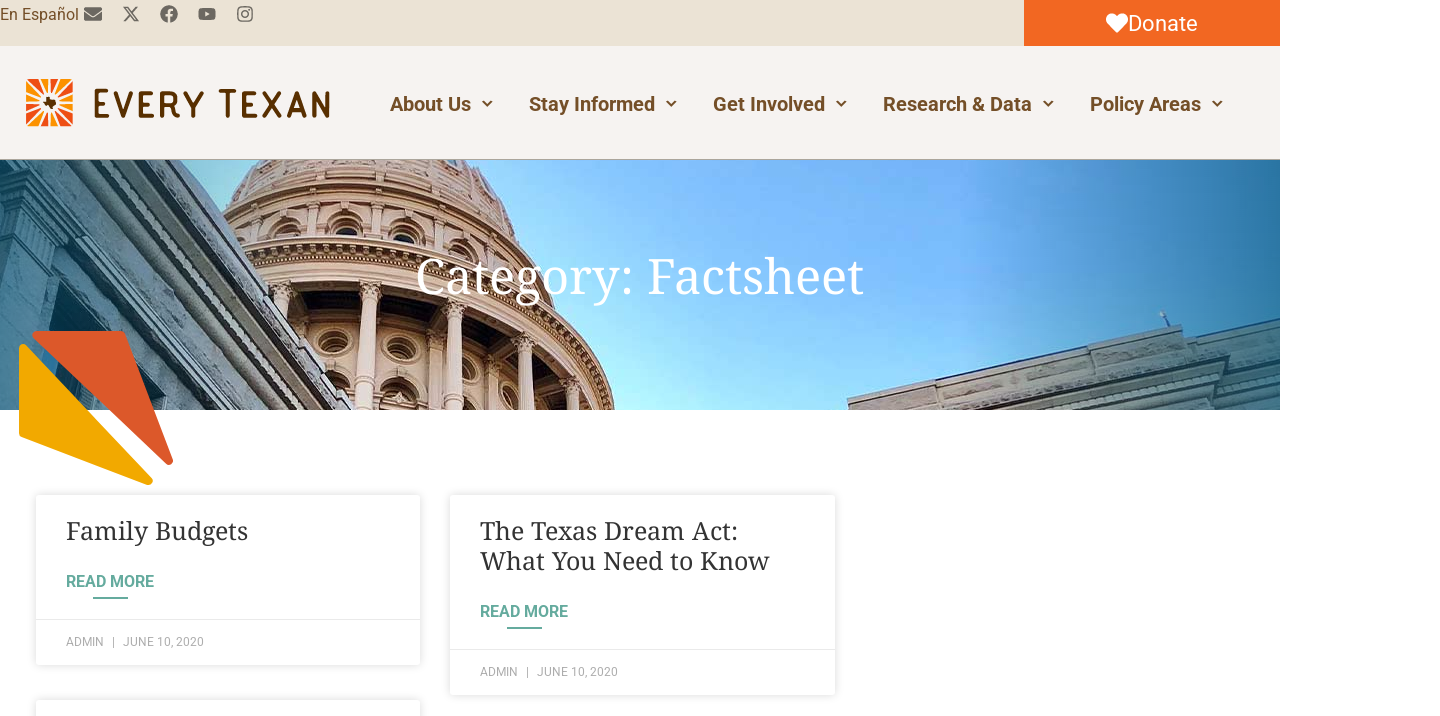

--- FILE ---
content_type: text/html; charset=UTF-8
request_url: https://everytexan.org/archive_category/factsheet/
body_size: 28788
content:
<!DOCTYPE html>
<html lang="en">
<head>
	<meta name="facebook-domain-verification" content="axl3bb4i5vzrvgi181ywjlxox188zb" />
 <meta charset="utf-8">
 <meta name="viewport" content="width=device-width, initial-scale=1">
	<link rel="icon" href="https://everytexan.org/wp-content/themes/every_texan_theme/images/favicon.png" type="image/png">
	
	<link rel="stylesheet" href="https://everytexan.org/wp-content/themes/every_texan_theme/bootstrap/bootstrap.min.css">
	<link data-minify="1" rel="stylesheet" href="https://everytexan.org/wp-content/cache/min/1/wp-content/themes/every_texan_theme/css/font-awesome.min.css?ver=1763580444">
	<title>Factsheet - Every Texan</title>
<link data-wpr-hosted-gf-parameters="family=Noto%20Serif%7CRoboto%3A400%2C400i%2C500%2C500i%2C700%2C700i%2C900%2C900i%7CNoto%20Serif%3Aregular%2C%20italic%2C%20700%2C%20700italic%2C%20%7CRoboto%3A700italic%2C%20700italic%2C%20700italic%2C%20700italic%2C%20700italic%2C%20700italic%2C%20700italic%2C%20700italic%2C%20700italic%2C%20700italic%2C%20700italic%2C%20700italic%2C%20&subset=latin%2Clatin-ext&display=swap" href="https://everytexan.org/wp-content/cache/fonts/1/google-fonts/css/9/d/3/ca5272f59ae01a350aa2af44e4a1c.css" rel="stylesheet">
	<style>img:is([sizes="auto" i], [sizes^="auto," i]) { contain-intrinsic-size: 3000px 1500px }</style>
	
		<!-- All in One SEO 4.9.0 - aioseo.com -->
	<meta name="robots" content="max-image-preview:large" />
	<link rel="canonical" href="https://everytexan.org/archive_category/factsheet/" />
	<meta name="generator" content="All in One SEO (AIOSEO) 4.9.0" />
		<script type="application/ld+json" class="aioseo-schema">
			{"@context":"https:\/\/schema.org","@graph":[{"@type":"BreadcrumbList","@id":"https:\/\/everytexan.org\/archive_category\/factsheet\/#breadcrumblist","itemListElement":[{"@type":"ListItem","@id":"https:\/\/everytexan.org#listItem","position":1,"name":"Home","item":"https:\/\/everytexan.org","nextItem":{"@type":"ListItem","@id":"https:\/\/everytexan.org\/archive_category\/factsheet\/#listItem","name":"Factsheet"}},{"@type":"ListItem","@id":"https:\/\/everytexan.org\/archive_category\/factsheet\/#listItem","position":2,"name":"Factsheet","previousItem":{"@type":"ListItem","@id":"https:\/\/everytexan.org#listItem","name":"Home"}}]},{"@type":"CollectionPage","@id":"https:\/\/everytexan.org\/archive_category\/factsheet\/#collectionpage","url":"https:\/\/everytexan.org\/archive_category\/factsheet\/","name":"Factsheet - Every Texan","inLanguage":"en-US","isPartOf":{"@id":"https:\/\/everytexan.org\/#website"},"breadcrumb":{"@id":"https:\/\/everytexan.org\/archive_category\/factsheet\/#breadcrumblist"}},{"@type":"Organization","@id":"https:\/\/everytexan.org\/#organization","name":"Every Texan","description":"Social Justice Requires Public Policy","url":"https:\/\/everytexan.org\/","logo":{"@type":"ImageObject","url":"https:\/\/everytexan.org\/wp-content\/uploads\/2020\/03\/every-texan-logo-close-crop.svg","@id":"https:\/\/everytexan.org\/archive_category\/factsheet\/#organizationLogo","width":350,"height":55},"image":{"@id":"https:\/\/everytexan.org\/archive_category\/factsheet\/#organizationLogo"}},{"@type":"WebSite","@id":"https:\/\/everytexan.org\/#website","url":"https:\/\/everytexan.org\/","name":"Every Texan","description":"Social Justice Requires Public Policy","inLanguage":"en-US","publisher":{"@id":"https:\/\/everytexan.org\/#organization"}}]}
		</script>
		<!-- All in One SEO -->

<link rel='dns-prefetch' href='//fonts.googleapis.com' />
<link href='https://fonts.gstatic.com' crossorigin rel='preconnect' />
<link rel="alternate" type="application/rss+xml" title="Every Texan &raquo; Feed" href="https://everytexan.org/feed/" />
<link rel="alternate" type="application/rss+xml" title="Every Texan &raquo; Comments Feed" href="https://everytexan.org/comments/feed/" />
<link rel="alternate" type="text/calendar" title="Every Texan &raquo; iCal Feed" href="https://everytexan.org/events/?ical=1" />
<link rel="alternate" type="application/rss+xml" title="Every Texan &raquo; Factsheet Category Feed" href="https://everytexan.org/archive_category/factsheet/feed/" />
		<!-- This site uses the Google Analytics by MonsterInsights plugin v8.26.0 - Using Analytics tracking - https://www.monsterinsights.com/ -->
							<script src="//www.googletagmanager.com/gtag/js?id=G-EMDY9XKEDG"  data-cfasync="false" data-wpfc-render="false" async></script>
			<script data-cfasync="false" data-wpfc-render="false">
				var mi_version = '8.26.0';
				var mi_track_user = true;
				var mi_no_track_reason = '';
								var MonsterInsightsDefaultLocations = {"page_location":"https:\/\/everytexan.org\/archive_category\/factsheet\/"};
				if ( typeof MonsterInsightsPrivacyGuardFilter === 'function' ) {
					var MonsterInsightsLocations = (typeof MonsterInsightsExcludeQuery === 'object') ? MonsterInsightsPrivacyGuardFilter( MonsterInsightsExcludeQuery ) : MonsterInsightsPrivacyGuardFilter( MonsterInsightsDefaultLocations );
				} else {
					var MonsterInsightsLocations = (typeof MonsterInsightsExcludeQuery === 'object') ? MonsterInsightsExcludeQuery : MonsterInsightsDefaultLocations;
				}

								var disableStrs = [
										'ga-disable-G-EMDY9XKEDG',
									];

				/* Function to detect opted out users */
				function __gtagTrackerIsOptedOut() {
					for (var index = 0; index < disableStrs.length; index++) {
						if (document.cookie.indexOf(disableStrs[index] + '=true') > -1) {
							return true;
						}
					}

					return false;
				}

				/* Disable tracking if the opt-out cookie exists. */
				if (__gtagTrackerIsOptedOut()) {
					for (var index = 0; index < disableStrs.length; index++) {
						window[disableStrs[index]] = true;
					}
				}

				/* Opt-out function */
				function __gtagTrackerOptout() {
					for (var index = 0; index < disableStrs.length; index++) {
						document.cookie = disableStrs[index] + '=true; expires=Thu, 31 Dec 2099 23:59:59 UTC; path=/';
						window[disableStrs[index]] = true;
					}
				}

				if ('undefined' === typeof gaOptout) {
					function gaOptout() {
						__gtagTrackerOptout();
					}
				}
								window.dataLayer = window.dataLayer || [];

				window.MonsterInsightsDualTracker = {
					helpers: {},
					trackers: {},
				};
				if (mi_track_user) {
					function __gtagDataLayer() {
						dataLayer.push(arguments);
					}

					function __gtagTracker(type, name, parameters) {
						if (!parameters) {
							parameters = {};
						}

						if (parameters.send_to) {
							__gtagDataLayer.apply(null, arguments);
							return;
						}

						if (type === 'event') {
														parameters.send_to = monsterinsights_frontend.v4_id;
							var hookName = name;
							if (typeof parameters['event_category'] !== 'undefined') {
								hookName = parameters['event_category'] + ':' + name;
							}

							if (typeof MonsterInsightsDualTracker.trackers[hookName] !== 'undefined') {
								MonsterInsightsDualTracker.trackers[hookName](parameters);
							} else {
								__gtagDataLayer('event', name, parameters);
							}
							
						} else {
							__gtagDataLayer.apply(null, arguments);
						}
					}

					__gtagTracker('js', new Date());
					__gtagTracker('set', {
						'developer_id.dZGIzZG': true,
											});
					if ( MonsterInsightsLocations.page_location ) {
						__gtagTracker('set', MonsterInsightsLocations);
					}
										__gtagTracker('config', 'G-EMDY9XKEDG', {"forceSSL":"true","link_attribution":"true"} );
															window.gtag = __gtagTracker;										(function () {
						/* https://developers.google.com/analytics/devguides/collection/analyticsjs/ */
						/* ga and __gaTracker compatibility shim. */
						var noopfn = function () {
							return null;
						};
						var newtracker = function () {
							return new Tracker();
						};
						var Tracker = function () {
							return null;
						};
						var p = Tracker.prototype;
						p.get = noopfn;
						p.set = noopfn;
						p.send = function () {
							var args = Array.prototype.slice.call(arguments);
							args.unshift('send');
							__gaTracker.apply(null, args);
						};
						var __gaTracker = function () {
							var len = arguments.length;
							if (len === 0) {
								return;
							}
							var f = arguments[len - 1];
							if (typeof f !== 'object' || f === null || typeof f.hitCallback !== 'function') {
								if ('send' === arguments[0]) {
									var hitConverted, hitObject = false, action;
									if ('event' === arguments[1]) {
										if ('undefined' !== typeof arguments[3]) {
											hitObject = {
												'eventAction': arguments[3],
												'eventCategory': arguments[2],
												'eventLabel': arguments[4],
												'value': arguments[5] ? arguments[5] : 1,
											}
										}
									}
									if ('pageview' === arguments[1]) {
										if ('undefined' !== typeof arguments[2]) {
											hitObject = {
												'eventAction': 'page_view',
												'page_path': arguments[2],
											}
										}
									}
									if (typeof arguments[2] === 'object') {
										hitObject = arguments[2];
									}
									if (typeof arguments[5] === 'object') {
										Object.assign(hitObject, arguments[5]);
									}
									if ('undefined' !== typeof arguments[1].hitType) {
										hitObject = arguments[1];
										if ('pageview' === hitObject.hitType) {
											hitObject.eventAction = 'page_view';
										}
									}
									if (hitObject) {
										action = 'timing' === arguments[1].hitType ? 'timing_complete' : hitObject.eventAction;
										hitConverted = mapArgs(hitObject);
										__gtagTracker('event', action, hitConverted);
									}
								}
								return;
							}

							function mapArgs(args) {
								var arg, hit = {};
								var gaMap = {
									'eventCategory': 'event_category',
									'eventAction': 'event_action',
									'eventLabel': 'event_label',
									'eventValue': 'event_value',
									'nonInteraction': 'non_interaction',
									'timingCategory': 'event_category',
									'timingVar': 'name',
									'timingValue': 'value',
									'timingLabel': 'event_label',
									'page': 'page_path',
									'location': 'page_location',
									'title': 'page_title',
									'referrer' : 'page_referrer',
								};
								for (arg in args) {
																		if (!(!args.hasOwnProperty(arg) || !gaMap.hasOwnProperty(arg))) {
										hit[gaMap[arg]] = args[arg];
									} else {
										hit[arg] = args[arg];
									}
								}
								return hit;
							}

							try {
								f.hitCallback();
							} catch (ex) {
							}
						};
						__gaTracker.create = newtracker;
						__gaTracker.getByName = newtracker;
						__gaTracker.getAll = function () {
							return [];
						};
						__gaTracker.remove = noopfn;
						__gaTracker.loaded = true;
						window['__gaTracker'] = __gaTracker;
					})();
									} else {
										console.log("");
					(function () {
						function __gtagTracker() {
							return null;
						}

						window['__gtagTracker'] = __gtagTracker;
						window['gtag'] = __gtagTracker;
					})();
									}
			</script>
				<!-- / Google Analytics by MonsterInsights -->
		<link rel='stylesheet' id='mec-select2-style-css' href='https://everytexan.org/wp-content/plugins/modern-events-calendar/assets/packages/select2/select2.min.css?ver=6.2.0' media='all' />
<link data-minify="1" rel='stylesheet' id='mec-font-icons-css' href='https://everytexan.org/wp-content/cache/min/1/wp-content/plugins/modern-events-calendar/assets/css/iconfonts.css?ver=1763580444' media='all' />
<link data-minify="1" rel='stylesheet' id='mec-frontend-style-css' href='https://everytexan.org/wp-content/cache/min/1/wp-content/plugins/modern-events-calendar/assets/css/frontend.min.css?ver=1763580444' media='all' />
<link data-minify="1" rel='stylesheet' id='mec-tooltip-style-css' href='https://everytexan.org/wp-content/cache/min/1/wp-content/plugins/modern-events-calendar/assets/packages/tooltip/tooltip.css?ver=1763580444' media='all' />
<link rel='stylesheet' id='mec-tooltip-shadow-style-css' href='https://everytexan.org/wp-content/plugins/modern-events-calendar/assets/packages/tooltip/tooltipster-sideTip-shadow.min.css?ver=6.8.3' media='all' />
<link data-minify="1" rel='stylesheet' id='featherlight-css' href='https://everytexan.org/wp-content/cache/min/1/wp-content/plugins/modern-events-calendar/assets/packages/featherlight/featherlight.css?ver=1763580444' media='all' />

<link rel='stylesheet' id='mec-lity-style-css' href='https://everytexan.org/wp-content/plugins/modern-events-calendar/assets/packages/lity/lity.min.css?ver=6.8.3' media='all' />
<link data-minify="1" rel='stylesheet' id='mec-general-calendar-style-css' href='https://everytexan.org/wp-content/cache/min/1/wp-content/plugins/modern-events-calendar/assets/css/mec-general-calendar.css?ver=1763580444' media='all' />
<style id='wp-emoji-styles-inline-css'>

	img.wp-smiley, img.emoji {
		display: inline !important;
		border: none !important;
		box-shadow: none !important;
		height: 1em !important;
		width: 1em !important;
		margin: 0 0.07em !important;
		vertical-align: -0.1em !important;
		background: none !important;
		padding: 0 !important;
	}
</style>
<link data-minify="1" rel='stylesheet' id='aioseo/css/src/vue/standalone/blocks/table-of-contents/global.scss-css' href='https://everytexan.org/wp-content/cache/min/1/wp-content/plugins/all-in-one-seo-pack/dist/Lite/assets/css/table-of-contents/global.e90f6d47.css?ver=1763580444' media='all' />
<style id='safe-svg-svg-icon-style-inline-css'>
.safe-svg-cover{text-align:center}.safe-svg-cover .safe-svg-inside{display:inline-block;max-width:100%}.safe-svg-cover svg{fill:currentColor;height:100%;max-height:100%;max-width:100%;width:100%}

</style>
<link data-minify="1" rel='stylesheet' id='mec-single-builder-css' href='https://everytexan.org/wp-content/cache/min/1/wp-content/plugins/mec-single-builder/inc/frontend/css/mec-single-builder-frontend.css?ver=1763580444' media='all' />
<link data-minify="1" rel='stylesheet' id='tribe-events-v2-single-skeleton-css' href='https://everytexan.org/wp-content/cache/min/1/wp-content/plugins/the-events-calendar/build/css/tribe-events-single-skeleton.css?ver=1763580444' media='all' />
<link data-minify="1" rel='stylesheet' id='tribe-events-v2-single-skeleton-full-css' href='https://everytexan.org/wp-content/cache/min/1/wp-content/plugins/the-events-calendar/build/css/tribe-events-single-full.css?ver=1763580444' media='all' />
<link data-minify="1" rel='stylesheet' id='tec-events-elementor-widgets-base-styles-css' href='https://everytexan.org/wp-content/cache/min/1/wp-content/plugins/the-events-calendar/build/css/integrations/plugins/elementor/widgets/widget-base.css?ver=1763580444' media='all' />
<link data-minify="1" rel='stylesheet' id='megamenu-css' href='https://everytexan.org/wp-content/cache/min/1/wp-content/uploads/maxmegamenu/style.css?ver=1763580444' media='all' />
<link data-minify="1" rel='stylesheet' id='dashicons-css' href='https://everytexan.org/wp-content/cache/min/1/wp-includes/css/dashicons.min.css?ver=1763580444' media='all' />
<link data-minify="1" rel='stylesheet' id='twentytwenty-style-css' href='https://everytexan.org/wp-content/cache/min/1/wp-content/themes/every_texan_theme/style.css?ver=1763580444' media='all' />
<style id='twentytwenty-style-inline-css'>
.color-accent,.color-accent-hover:hover,.color-accent-hover:focus,:root .has-accent-color,.has-drop-cap:not(:focus):first-letter,.wp-block-button.is-style-outline,a { color: #cd2653; }blockquote,.border-color-accent,.border-color-accent-hover:hover,.border-color-accent-hover:focus { border-color: #cd2653; }button:not(.toggle),.button,.faux-button,.wp-block-button__link,.wp-block-file .wp-block-file__button,input[type="button"],input[type="reset"],input[type="submit"],.bg-accent,.bg-accent-hover:hover,.bg-accent-hover:focus,:root .has-accent-background-color,.comment-reply-link { background-color: #cd2653; }.fill-children-accent,.fill-children-accent * { fill: #cd2653; }body,.entry-title a,:root .has-primary-color { color: #000000; }:root .has-primary-background-color { background-color: #000000; }cite,figcaption,.wp-caption-text,.post-meta,.entry-content .wp-block-archives li,.entry-content .wp-block-categories li,.entry-content .wp-block-latest-posts li,.wp-block-latest-comments__comment-date,.wp-block-latest-posts__post-date,.wp-block-embed figcaption,.wp-block-image figcaption,.wp-block-pullquote cite,.comment-metadata,.comment-respond .comment-notes,.comment-respond .logged-in-as,.pagination .dots,.entry-content hr:not(.has-background),hr.styled-separator,:root .has-secondary-color { color: #6d6d6d; }:root .has-secondary-background-color { background-color: #6d6d6d; }pre,fieldset,input,textarea,table,table *,hr { border-color: #dcd7ca; }caption,code,code,kbd,samp,.wp-block-table.is-style-stripes tbody tr:nth-child(odd),:root .has-subtle-background-background-color { background-color: #dcd7ca; }.wp-block-table.is-style-stripes { border-bottom-color: #dcd7ca; }.wp-block-latest-posts.is-grid li { border-top-color: #dcd7ca; }:root .has-subtle-background-color { color: #dcd7ca; }body:not(.overlay-header) .primary-menu > li > a,body:not(.overlay-header) .primary-menu > li > .icon,.modal-menu a,.footer-menu a, .footer-widgets a,#site-footer .wp-block-button.is-style-outline,.wp-block-pullquote:before,.singular:not(.overlay-header) .entry-header a,.archive-header a,.header-footer-group .color-accent,.header-footer-group .color-accent-hover:hover { color: #cd2653; }.social-icons a,#site-footer button:not(.toggle),#site-footer .button,#site-footer .faux-button,#site-footer .wp-block-button__link,#site-footer .wp-block-file__button,#site-footer input[type="button"],#site-footer input[type="reset"],#site-footer input[type="submit"] { background-color: #cd2653; }.header-footer-group,body:not(.overlay-header) #site-header .toggle,.menu-modal .toggle { color: #000000; }body:not(.overlay-header) .primary-menu ul { background-color: #000000; }body:not(.overlay-header) .primary-menu > li > ul:after { border-bottom-color: #000000; }body:not(.overlay-header) .primary-menu ul ul:after { border-left-color: #000000; }.site-description,body:not(.overlay-header) .toggle-inner .toggle-text,.widget .post-date,.widget .rss-date,.widget_archive li,.widget_categories li,.widget cite,.widget_pages li,.widget_meta li,.widget_nav_menu li,.powered-by-wordpress,.to-the-top,.singular .entry-header .post-meta,.singular:not(.overlay-header) .entry-header .post-meta a { color: #6d6d6d; }.header-footer-group pre,.header-footer-group fieldset,.header-footer-group input,.header-footer-group textarea,.header-footer-group table,.header-footer-group table *,.footer-nav-widgets-wrapper,#site-footer,.menu-modal nav *,.footer-widgets-outer-wrapper,.footer-top { border-color: #dcd7ca; }.header-footer-group table caption,body:not(.overlay-header) .header-inner .toggle-wrapper::before { background-color: #dcd7ca; }
</style>
<link rel='stylesheet' id='twentytwenty-print-style-css' href='https://everytexan.org/wp-content/themes/every_texan_theme/print.css?ver=1.1' media='print' />
<link rel='stylesheet' id='elementor-frontend-css' href='https://everytexan.org/wp-content/plugins/elementor/assets/css/frontend.min.css?ver=3.32.2' media='all' />
<link rel='stylesheet' id='widget-social-icons-css' href='https://everytexan.org/wp-content/plugins/elementor/assets/css/widget-social-icons.min.css?ver=3.32.2' media='all' />
<link rel='stylesheet' id='e-apple-webkit-css' href='https://everytexan.org/wp-content/plugins/elementor/assets/css/conditionals/apple-webkit.min.css?ver=3.32.2' media='all' />
<link rel='stylesheet' id='e-sticky-css' href='https://everytexan.org/wp-content/plugins/elementor-pro/assets/css/modules/sticky.min.css?ver=3.32.1' media='all' />
<link rel='stylesheet' id='widget-image-css' href='https://everytexan.org/wp-content/plugins/elementor/assets/css/widget-image.min.css?ver=3.32.2' media='all' />
<link rel='stylesheet' id='widget-heading-css' href='https://everytexan.org/wp-content/plugins/elementor/assets/css/widget-heading.min.css?ver=3.32.2' media='all' />
<link rel='stylesheet' id='widget-icon-list-css' href='https://everytexan.org/wp-content/plugins/elementor/assets/css/widget-icon-list.min.css?ver=3.32.2' media='all' />
<link rel='stylesheet' id='widget-search-form-css' href='https://everytexan.org/wp-content/plugins/elementor-pro/assets/css/widget-search-form.min.css?ver=3.32.1' media='all' />
<link rel='stylesheet' id='widget-posts-css' href='https://everytexan.org/wp-content/plugins/elementor-pro/assets/css/widget-posts.min.css?ver=3.32.1' media='all' />
<link rel='stylesheet' id='elementor-post-1101-css' href='https://everytexan.org/wp-content/uploads/elementor/css/post-1101.css?ver=1763580442' media='all' />
<link rel='stylesheet' id='pp-extensions-css' href='https://everytexan.org/wp-content/plugins/powerpack-elements/assets/css/min/extensions.min.css?ver=2.12.12' media='all' />
<link rel='stylesheet' id='pp-tooltip-css' href='https://everytexan.org/wp-content/plugins/powerpack-elements/assets/css/min/tooltip.min.css?ver=2.12.12' media='all' />
<link rel='stylesheet' id='elementor-post-28438-css' href='https://everytexan.org/wp-content/uploads/elementor/css/post-28438.css?ver=1763580442' media='all' />
<link rel='stylesheet' id='elementor-post-26227-css' href='https://everytexan.org/wp-content/uploads/elementor/css/post-26227.css?ver=1763580443' media='all' />
<link rel='stylesheet' id='elementor-post-6444-css' href='https://everytexan.org/wp-content/uploads/elementor/css/post-6444.css?ver=1763580444' media='all' />
<script id="jquery-core-js-extra">
var pp = {"ajax_url":"https:\/\/everytexan.org\/wp-admin\/admin-ajax.php"};
</script>
<script src="https://everytexan.org/wp-includes/js/jquery/jquery.min.js?ver=3.7.1" id="jquery-core-js"></script>
<script src="https://everytexan.org/wp-includes/js/jquery/jquery-migrate.min.js?ver=3.4.1" id="jquery-migrate-js"></script>
<script data-minify="1" src="https://everytexan.org/wp-content/cache/min/1/wp-content/plugins/modern-events-calendar/assets/js/mec-general-calendar.js?ver=1756958316" id="mec-general-calendar-script-js"></script>
<script id="mec-frontend-script-js-extra">
var mecdata = {"day":"day","days":"days","hour":"hour","hours":"hours","minute":"minute","minutes":"minutes","second":"second","seconds":"seconds","elementor_edit_mode":"no","recapcha_key":"","ajax_url":"https:\/\/everytexan.org\/wp-admin\/admin-ajax.php","fes_nonce":"21e905f66a","current_year":"2025","current_month":"11","datepicker_format":"yy-mm-dd&Y-m-d"};
</script>
<script data-minify="1" src="https://everytexan.org/wp-content/cache/min/1/wp-content/plugins/modern-events-calendar/assets/js/frontend.js?ver=1756958316" id="mec-frontend-script-js"></script>
<script data-minify="1" src="https://everytexan.org/wp-content/cache/min/1/wp-content/plugins/modern-events-calendar/assets/js/events.js?ver=1756958316" id="mec-events-script-js"></script>
<script src="https://everytexan.org/wp-content/plugins/google-analytics-premium/assets/js/frontend-gtag.min.js?ver=8.26.0" id="monsterinsights-frontend-script-js"></script>
<script data-cfasync="false" data-wpfc-render="false" id='monsterinsights-frontend-script-js-extra'>var monsterinsights_frontend = {"js_events_tracking":"true","download_extensions":"doc,pdf,ppt,zip,xls,docx,pptx,xlsx","inbound_paths":"[{\"path\":\"\\\/go\\\/\",\"label\":\"affiliate\"},{\"path\":\"\\\/recommend\\\/\",\"label\":\"affiliate\"}]","home_url":"https:\/\/everytexan.org","hash_tracking":"false","v4_id":"G-EMDY9XKEDG"};</script>
<script data-minify="1" src="https://everytexan.org/wp-content/cache/min/1/wp-content/plugins/mec-single-builder/inc/frontend/js/mec-single-builder-frontend.js?ver=1756958316" id="mec-single-builder-js"></script>
<script data-minify="1" src="https://everytexan.org/wp-content/cache/min/1/wp-content/themes/every_texan_theme/assets/js/index.js?ver=1756958316" id="twentytwenty-js-js" async></script>
<link rel="https://api.w.org/" href="https://everytexan.org/wp-json/" /><link rel="alternate" title="JSON" type="application/json" href="https://everytexan.org/wp-json/wp/v2/archive_category/533" /><link rel="EditURI" type="application/rsd+xml" title="RSD" href="https://everytexan.org/xmlrpc.php?rsd" />
<meta name="tec-api-version" content="v1"><meta name="tec-api-origin" content="https://everytexan.org"><link rel="alternate" href="https://everytexan.org/wp-json/tribe/events/v1/" />	<script>document.documentElement.className = document.documentElement.className.replace( 'no-js', 'js' );</script>
	<meta name="generator" content="Elementor 3.32.2; features: e_font_icon_svg, additional_custom_breakpoints; settings: css_print_method-external, google_font-disabled, font_display-auto">
<!-- Google tag (gtag.js) -->
<script async src="https://www.googletagmanager.com/gtag/js?id=UA-194629230-1"></script>
<script>
  window.dataLayer = window.dataLayer || [];
  function gtag(){dataLayer.push(arguments);}
  gtag('js', new Date());

  gtag('config', 'UA-194629230-1');
</script>

<script> (function(){ var s = document.createElement('script'); var h = document.querySelector('head') || document.body; s.src = 'https://acsbapp.com/apps/app/dist/js/app.js'; s.async = true; s.onload = function(){ acsbJS.init({ statementLink : '', footerHtml : '', hideMobile : false, hideTrigger : false, disableBgProcess : false, language : 'en', position : 'right', leadColor : '#146FF8', triggerColor : '#146FF8', triggerRadius : '50%', triggerPositionX : 'right', triggerPositionY : 'bottom', triggerIcon : 'people', triggerSize : 'bottom', triggerOffsetX : 20, triggerOffsetY : 20, mobile : { triggerSize : 'small', triggerPositionX : 'right', triggerPositionY : 'bottom', triggerOffsetX : 10, triggerOffsetY : 10, triggerRadius : '20' } }); }; h.appendChild(s); })(); </script>
<style>.recentcomments a{display:inline !important;padding:0 !important;margin:0 !important;}</style>			<style>
				.e-con.e-parent:nth-of-type(n+4):not(.e-lazyloaded):not(.e-no-lazyload),
				.e-con.e-parent:nth-of-type(n+4):not(.e-lazyloaded):not(.e-no-lazyload) * {
					background-image: none !important;
				}
				@media screen and (max-height: 1024px) {
					.e-con.e-parent:nth-of-type(n+3):not(.e-lazyloaded):not(.e-no-lazyload),
					.e-con.e-parent:nth-of-type(n+3):not(.e-lazyloaded):not(.e-no-lazyload) * {
						background-image: none !important;
					}
				}
				@media screen and (max-height: 640px) {
					.e-con.e-parent:nth-of-type(n+2):not(.e-lazyloaded):not(.e-no-lazyload),
					.e-con.e-parent:nth-of-type(n+2):not(.e-lazyloaded):not(.e-no-lazyload) * {
						background-image: none !important;
					}
				}
			</style>
			<link rel="icon" href="https://everytexan.org/wp-content/uploads/2020/03/every-texan-icon-150x150.png" sizes="32x32" />
<link rel="icon" href="https://everytexan.org/wp-content/uploads/2020/03/every-texan-icon.png" sizes="192x192" />
<link rel="apple-touch-icon" href="https://everytexan.org/wp-content/uploads/2020/03/every-texan-icon.png" />
<meta name="msapplication-TileImage" content="https://everytexan.org/wp-content/uploads/2020/03/every-texan-icon.png" />
		<style id="wp-custom-css">
			body {
 color: #6C6861;
 font-family: 'Roboto', sans-serif;
}		</style>
		<style type="text/css">.mec-wrap, .mec-wrap div:not([class^="elementor-"]), .lity-container, .mec-wrap h1, .mec-wrap h2, .mec-wrap h3, .mec-wrap h4, .mec-wrap h5, .mec-wrap h6, .entry-content .mec-wrap h1, .entry-content .mec-wrap h2, .entry-content .mec-wrap h3, .entry-content .mec-wrap h4, .entry-content .mec-wrap h5, .entry-content .mec-wrap h6, .mec-wrap .mec-totalcal-box input[type="submit"], .mec-wrap .mec-totalcal-box .mec-totalcal-view span, .mec-agenda-event-title a, .lity-content .mec-events-meta-group-booking select, .lity-content .mec-book-ticket-variation h5, .lity-content .mec-events-meta-group-booking input[type="number"], .lity-content .mec-events-meta-group-booking input[type="text"], .lity-content .mec-events-meta-group-booking input[type="email"],.mec-organizer-item a, .mec-single-event .mec-events-meta-group-booking ul.mec-book-tickets-container li.mec-book-ticket-container label { font-family: "Montserrat", -apple-system, BlinkMacSystemFont, "Segoe UI", Roboto, sans-serif;}.mec-event-content p, .mec-search-bar-result .mec-event-detail{ font-family: Roboto, sans-serif;} .mec-wrap .mec-totalcal-box input, .mec-wrap .mec-totalcal-box select, .mec-checkboxes-search .mec-searchbar-category-wrap, .mec-wrap .mec-totalcal-box .mec-totalcal-view span { font-family: "Roboto", Helvetica, Arial, sans-serif; }.mec-event-grid-modern .event-grid-modern-head .mec-event-day, .mec-event-list-minimal .mec-time-details, .mec-event-list-minimal .mec-event-detail, .mec-event-list-modern .mec-event-detail, .mec-event-grid-minimal .mec-time-details, .mec-event-grid-minimal .mec-event-detail, .mec-event-grid-simple .mec-event-detail, .mec-event-cover-modern .mec-event-place, .mec-event-cover-clean .mec-event-place, .mec-calendar .mec-event-article .mec-localtime-details div, .mec-calendar .mec-event-article .mec-event-detail, .mec-calendar.mec-calendar-daily .mec-calendar-d-top h2, .mec-calendar.mec-calendar-daily .mec-calendar-d-top h3, .mec-toggle-item-col .mec-event-day, .mec-weather-summary-temp { font-family: "Roboto", sans-serif; } .mec-fes-form, .mec-fes-list, .mec-fes-form input, .mec-event-date .mec-tooltip .box, .mec-event-status .mec-tooltip .box, .ui-datepicker.ui-widget, .mec-fes-form button[type="submit"].mec-fes-sub-button, .mec-wrap .mec-timeline-events-container p, .mec-wrap .mec-timeline-events-container h4, .mec-wrap .mec-timeline-events-container div, .mec-wrap .mec-timeline-events-container a, .mec-wrap .mec-timeline-events-container span { font-family: -apple-system, BlinkMacSystemFont, "Segoe UI", Roboto, sans-serif !important; }.mec-hourly-schedule-speaker-name, .mec-events-meta-group-countdown .countdown-w span, .mec-single-event .mec-event-meta dt, .mec-hourly-schedule-speaker-job-title, .post-type-archive-mec-events h1, .mec-ticket-available-spots .mec-event-ticket-name, .tax-mec_category h1, .mec-wrap h1, .mec-wrap h2, .mec-wrap h3, .mec-wrap h4, .mec-wrap h5, .mec-wrap h6,.entry-content .mec-wrap h1, .entry-content .mec-wrap h2, .entry-content .mec-wrap h3,.entry-content  .mec-wrap h4, .entry-content .mec-wrap h5, .entry-content .mec-wrap h6{ font-family: 'Noto Serif', Helvetica, Arial, sans-serif;}.mec-single-event .mec-event-meta .mec-events-event-cost, .mec-event-data-fields .mec-event-data-field-item .mec-event-data-field-value, .mec-event-data-fields .mec-event-data-field-item .mec-event-data-field-name, .mec-wrap .info-msg div, .mec-wrap .mec-error div, .mec-wrap .mec-success div, .mec-wrap .warning-msg div, .mec-breadcrumbs .mec-current, .mec-events-meta-group-tags, .mec-single-event .mec-events-meta-group-booking .mec-event-ticket-available, .mec-single-modern .mec-single-event-bar>div dd, .mec-single-event .mec-event-meta dd, .mec-single-event .mec-event-meta dd a, .mec-next-occ-booking span, .mec-hourly-schedule-speaker-description, .mec-single-event .mec-speakers-details ul li .mec-speaker-job-title, .mec-single-event .mec-speakers-details ul li .mec-speaker-name, .mec-event-data-field-items, .mec-load-more-button, .mec-events-meta-group-tags a, .mec-events-button, .mec-wrap abbr, .mec-event-schedule-content dl dt, .mec-breadcrumbs a, .mec-breadcrumbs span .mec-event-content p, .mec-wrap p { font-family: 'Roboto',sans-serif; font-weight:300;}.mec-event-grid-minimal .mec-modal-booking-button:hover, .mec-events-timeline-wrap .mec-organizer-item a, .mec-events-timeline-wrap .mec-organizer-item:after, .mec-events-timeline-wrap .mec-shortcode-organizers i, .mec-timeline-event .mec-modal-booking-button, .mec-wrap .mec-map-lightbox-wp.mec-event-list-classic .mec-event-date, .mec-timetable-t2-col .mec-modal-booking-button:hover, .mec-event-container-classic .mec-modal-booking-button:hover, .mec-calendar-events-side .mec-modal-booking-button:hover, .mec-event-grid-yearly  .mec-modal-booking-button, .mec-events-agenda .mec-modal-booking-button, .mec-event-grid-simple .mec-modal-booking-button, .mec-event-list-minimal  .mec-modal-booking-button:hover, .mec-timeline-month-divider,  .mec-wrap.colorskin-custom .mec-totalcal-box .mec-totalcal-view span:hover,.mec-wrap.colorskin-custom .mec-calendar.mec-event-calendar-classic .mec-selected-day,.mec-wrap.colorskin-custom .mec-color, .mec-wrap.colorskin-custom .mec-event-sharing-wrap .mec-event-sharing > li:hover a, .mec-wrap.colorskin-custom .mec-color-hover:hover, .mec-wrap.colorskin-custom .mec-color-before *:before ,.mec-wrap.colorskin-custom .mec-widget .mec-event-grid-classic.owl-carousel .owl-nav i,.mec-wrap.colorskin-custom .mec-event-list-classic a.magicmore:hover,.mec-wrap.colorskin-custom .mec-event-grid-simple:hover .mec-event-title,.mec-wrap.colorskin-custom .mec-single-event .mec-event-meta dd.mec-events-event-categories:before,.mec-wrap.colorskin-custom .mec-single-event-date:before,.mec-wrap.colorskin-custom .mec-single-event-time:before,.mec-wrap.colorskin-custom .mec-events-meta-group.mec-events-meta-group-venue:before,.mec-wrap.colorskin-custom .mec-calendar .mec-calendar-side .mec-previous-month i,.mec-wrap.colorskin-custom .mec-calendar .mec-calendar-side .mec-next-month:hover,.mec-wrap.colorskin-custom .mec-calendar .mec-calendar-side .mec-previous-month:hover,.mec-wrap.colorskin-custom .mec-calendar .mec-calendar-side .mec-next-month:hover,.mec-wrap.colorskin-custom .mec-calendar.mec-event-calendar-classic dt.mec-selected-day:hover,.mec-wrap.colorskin-custom .mec-infowindow-wp h5 a:hover, .colorskin-custom .mec-events-meta-group-countdown .mec-end-counts h3,.mec-calendar .mec-calendar-side .mec-next-month i,.mec-wrap .mec-totalcal-box i,.mec-calendar .mec-event-article .mec-event-title a:hover,.mec-attendees-list-details .mec-attendee-profile-link a:hover,.mec-wrap.colorskin-custom .mec-next-event-details li i, .mec-next-event-details i:before, .mec-marker-infowindow-wp .mec-marker-infowindow-count, .mec-next-event-details a,.mec-wrap.colorskin-custom .mec-events-masonry-cats a.mec-masonry-cat-selected,.lity .mec-color,.lity .mec-color-before :before,.lity .mec-color-hover:hover,.lity .mec-wrap .mec-color,.lity .mec-wrap .mec-color-before :before,.lity .mec-wrap .mec-color-hover:hover,.leaflet-popup-content .mec-color,.leaflet-popup-content .mec-color-before :before,.leaflet-popup-content .mec-color-hover:hover,.leaflet-popup-content .mec-wrap .mec-color,.leaflet-popup-content .mec-wrap .mec-color-before :before,.leaflet-popup-content .mec-wrap .mec-color-hover:hover, .mec-calendar.mec-calendar-daily .mec-calendar-d-table .mec-daily-view-day.mec-daily-view-day-active.mec-color, .mec-map-boxshow div .mec-map-view-event-detail.mec-event-detail i,.mec-map-boxshow div .mec-map-view-event-detail.mec-event-detail:hover,.mec-map-boxshow .mec-color,.mec-map-boxshow .mec-color-before :before,.mec-map-boxshow .mec-color-hover:hover,.mec-map-boxshow .mec-wrap .mec-color,.mec-map-boxshow .mec-wrap .mec-color-before :before,.mec-map-boxshow .mec-wrap .mec-color-hover:hover, .mec-choosen-time-message, .mec-booking-calendar-month-navigation .mec-next-month:hover, .mec-booking-calendar-month-navigation .mec-previous-month:hover, .mec-yearly-view-wrap .mec-agenda-event-title a:hover, .mec-yearly-view-wrap .mec-yearly-title-sec .mec-next-year i, .mec-yearly-view-wrap .mec-yearly-title-sec .mec-previous-year i, .mec-yearly-view-wrap .mec-yearly-title-sec .mec-next-year:hover, .mec-yearly-view-wrap .mec-yearly-title-sec .mec-previous-year:hover, .mec-av-spot .mec-av-spot-head .mec-av-spot-box span, .mec-wrap.colorskin-custom .mec-calendar .mec-calendar-side .mec-previous-month:hover .mec-load-month-link, .mec-wrap.colorskin-custom .mec-calendar .mec-calendar-side .mec-next-month:hover .mec-load-month-link, .mec-yearly-view-wrap .mec-yearly-title-sec .mec-previous-year:hover .mec-load-month-link, .mec-yearly-view-wrap .mec-yearly-title-sec .mec-next-year:hover .mec-load-month-link, .mec-skin-list-events-container .mec-data-fields-tooltip .mec-data-fields-tooltip-box ul .mec-event-data-field-item a, .mec-booking-shortcode .mec-event-ticket-name, .mec-booking-shortcode .mec-event-ticket-price, .mec-booking-shortcode .mec-ticket-variation-name, .mec-booking-shortcode .mec-ticket-variation-price, .mec-booking-shortcode label, .mec-booking-shortcode .nice-select, .mec-booking-shortcode input, .mec-booking-shortcode span.mec-book-price-detail-description, .mec-booking-shortcode .mec-ticket-name, .mec-booking-shortcode label.wn-checkbox-label, .mec-wrap.mec-cart table tr td a {color: #744f28}.mec-skin-carousel-container .mec-event-footer-carousel-type3 .mec-modal-booking-button:hover, .mec-wrap.colorskin-custom .mec-event-sharing .mec-event-share:hover .event-sharing-icon,.mec-wrap.colorskin-custom .mec-event-grid-clean .mec-event-date,.mec-wrap.colorskin-custom .mec-event-list-modern .mec-event-sharing > li:hover a i,.mec-wrap.colorskin-custom .mec-event-list-modern .mec-event-sharing .mec-event-share:hover .mec-event-sharing-icon,.mec-wrap.colorskin-custom .mec-event-list-modern .mec-event-sharing li:hover a i,.mec-wrap.colorskin-custom .mec-calendar:not(.mec-event-calendar-classic) .mec-selected-day,.mec-wrap.colorskin-custom .mec-calendar .mec-selected-day:hover,.mec-wrap.colorskin-custom .mec-calendar .mec-calendar-row  dt.mec-has-event:hover,.mec-wrap.colorskin-custom .mec-calendar .mec-has-event:after, .mec-wrap.colorskin-custom .mec-bg-color, .mec-wrap.colorskin-custom .mec-bg-color-hover:hover, .colorskin-custom .mec-event-sharing-wrap:hover > li, .mec-wrap.colorskin-custom .mec-totalcal-box .mec-totalcal-view span.mec-totalcalview-selected,.mec-wrap .flip-clock-wrapper ul li a div div.inn,.mec-wrap .mec-totalcal-box .mec-totalcal-view span.mec-totalcalview-selected,.event-carousel-type1-head .mec-event-date-carousel,.mec-event-countdown-style3 .mec-event-date,#wrap .mec-wrap article.mec-event-countdown-style1,.mec-event-countdown-style1 .mec-event-countdown-part3 a.mec-event-button,.mec-wrap .mec-event-countdown-style2,.mec-map-get-direction-btn-cnt input[type="submit"],.mec-booking button,span.mec-marker-wrap,.mec-wrap.colorskin-custom .mec-timeline-events-container .mec-timeline-event-date:before, .mec-has-event-for-booking.mec-active .mec-calendar-novel-selected-day, .mec-booking-tooltip.multiple-time .mec-booking-calendar-date.mec-active, .mec-booking-tooltip.multiple-time .mec-booking-calendar-date:hover, .mec-ongoing-normal-label, .mec-calendar .mec-has-event:after, .mec-event-list-modern .mec-event-sharing li:hover .telegram{background-color: #744f28;}.mec-booking-tooltip.multiple-time .mec-booking-calendar-date:hover, .mec-calendar-day.mec-active .mec-booking-tooltip.multiple-time .mec-booking-calendar-date.mec-active{ background-color: #744f28;}.mec-skin-carousel-container .mec-event-footer-carousel-type3 .mec-modal-booking-button:hover, .mec-timeline-month-divider, .mec-wrap.colorskin-custom .mec-single-event .mec-speakers-details ul li .mec-speaker-avatar a:hover img,.mec-wrap.colorskin-custom .mec-event-list-modern .mec-event-sharing > li:hover a i,.mec-wrap.colorskin-custom .mec-event-list-modern .mec-event-sharing .mec-event-share:hover .mec-event-sharing-icon,.mec-wrap.colorskin-custom .mec-event-list-standard .mec-month-divider span:before,.mec-wrap.colorskin-custom .mec-single-event .mec-social-single:before,.mec-wrap.colorskin-custom .mec-single-event .mec-frontbox-title:before,.mec-wrap.colorskin-custom .mec-calendar .mec-calendar-events-side .mec-table-side-day, .mec-wrap.colorskin-custom .mec-border-color, .mec-wrap.colorskin-custom .mec-border-color-hover:hover, .colorskin-custom .mec-single-event .mec-frontbox-title:before, .colorskin-custom .mec-single-event .mec-wrap-checkout h4:before, .colorskin-custom .mec-single-event .mec-events-meta-group-booking form > h4:before, .mec-wrap.colorskin-custom .mec-totalcal-box .mec-totalcal-view span.mec-totalcalview-selected,.mec-wrap .mec-totalcal-box .mec-totalcal-view span.mec-totalcalview-selected,.event-carousel-type1-head .mec-event-date-carousel:after,.mec-wrap.colorskin-custom .mec-events-masonry-cats a.mec-masonry-cat-selected, .mec-marker-infowindow-wp .mec-marker-infowindow-count, .mec-wrap.colorskin-custom .mec-events-masonry-cats a:hover, .mec-has-event-for-booking .mec-calendar-novel-selected-day, .mec-booking-tooltip.multiple-time .mec-booking-calendar-date.mec-active, .mec-booking-tooltip.multiple-time .mec-booking-calendar-date:hover, .mec-virtual-event-history h3:before, .mec-booking-tooltip.multiple-time .mec-booking-calendar-date:hover, .mec-calendar-day.mec-active .mec-booking-tooltip.multiple-time .mec-booking-calendar-date.mec-active, .mec-rsvp-form-box form > h4:before, .mec-wrap .mec-box-title::before, .mec-box-title::before  {border-color: #744f28;}.mec-wrap.colorskin-custom .mec-event-countdown-style3 .mec-event-date:after,.mec-wrap.colorskin-custom .mec-month-divider span:before, .mec-calendar.mec-event-container-simple dl dt.mec-selected-day, .mec-calendar.mec-event-container-simple dl dt.mec-selected-day:hover{border-bottom-color:#744f28;}.mec-wrap.colorskin-custom  article.mec-event-countdown-style1 .mec-event-countdown-part2:after{border-color: transparent transparent transparent #744f28;}.mec-wrap.colorskin-custom .mec-box-shadow-color { box-shadow: 0 4px 22px -7px #744f28;}.mec-events-timeline-wrap .mec-shortcode-organizers, .mec-timeline-event .mec-modal-booking-button, .mec-events-timeline-wrap:before, .mec-wrap.colorskin-custom .mec-timeline-event-local-time, .mec-wrap.colorskin-custom .mec-timeline-event-time ,.mec-wrap.colorskin-custom .mec-timeline-event-location,.mec-choosen-time-message { background: rgba(116,79,40,.11);}.mec-wrap.colorskin-custom .mec-timeline-events-container .mec-timeline-event-date:after{ background: rgba(116,79,40,.3);}.mec-booking-shortcode button { box-shadow: 0 2px 2px rgba(116 79 40 / 27%);}.mec-booking-shortcode button.mec-book-form-back-button{ background-color: rgba(116 79 40 / 40%);}.mec-events-meta-group-booking-shortcode{ background: rgba(116,79,40,.14);}.mec-booking-shortcode label.wn-checkbox-label, .mec-booking-shortcode .nice-select,.mec-booking-shortcode input, .mec-booking-shortcode .mec-book-form-gateway-label input[type=radio]:before, .mec-booking-shortcode input[type=radio]:checked:before, .mec-booking-shortcode ul.mec-book-price-details li, .mec-booking-shortcode ul.mec-book-price-details{ border-color: rgba(116 79 40 / 27%) !important;}.mec-booking-shortcode input::-webkit-input-placeholder,.mec-booking-shortcode textarea::-webkit-input-placeholder{color: #744f28}.mec-booking-shortcode input::-moz-placeholder,.mec-booking-shortcode textarea::-moz-placeholder{color: #744f28}.mec-booking-shortcode input:-ms-input-placeholder,.mec-booking-shortcode textarea:-ms-input-placeholder {color: #744f28}.mec-booking-shortcode input:-moz-placeholder,.mec-booking-shortcode textarea:-moz-placeholder {color: #744f28}.mec-booking-shortcode label.wn-checkbox-label:after, .mec-booking-shortcode label.wn-checkbox-label:before, .mec-booking-shortcode input[type=radio]:checked:after{background-color: #744f28}.mec-wrap h1 a, .mec-wrap h2 a, .mec-wrap h3 a, .mec-wrap h4 a, .mec-wrap h5 a, .mec-wrap h6 a,.entry-content .mec-wrap h1 a, .entry-content .mec-wrap h2 a, .entry-content .mec-wrap h3 a,.entry-content  .mec-wrap h4 a, .entry-content .mec-wrap h5 a, .entry-content .mec-wrap h6 a {color: #744f28 !important;}.mec-wrap.colorskin-custom h1 a:hover, .mec-wrap.colorskin-custom h2 a:hover, .mec-wrap.colorskin-custom h3 a:hover, .mec-wrap.colorskin-custom h4 a:hover, .mec-wrap.colorskin-custom h5 a:hover, .mec-wrap.colorskin-custom h6 a:hover,.entry-content .mec-wrap.colorskin-custom h1 a:hover, .entry-content .mec-wrap.colorskin-custom h2 a:hover, .entry-content .mec-wrap.colorskin-custom h3 a:hover,.entry-content  .mec-wrap.colorskin-custom h4 a:hover, .entry-content .mec-wrap.colorskin-custom h5 a:hover, .entry-content .mec-wrap.colorskin-custom h6 a:hover {color: #dc582a !important;}.mec-wrap.colorskin-custom .mec-event-description {color: #474747;}.mec-fes-form #mec_bfixed_form_field_types .button:before, .mec-fes-form #mec_reg_form_field_types .button:before, .mec-fes-form #mec_bfixed_form_field_types .button, .mec-fes-form #mec_reg_form_field_types .button, .mec-fes-form #mec_meta_box_tickets_form [id^=mec_ticket_row] .mec_add_price_date_button, .mec-fes-form .mec-meta-box-fields h4, .mec-fes-form .html-active .switch-html, .mec-fes-form .tmce-active .switch-tmce, .mec-fes-form .wp-editor-tabs .wp-switch-editor:active, .mec-fes-form .mec-form-row .button:not(.wp-color-result), .mec-fes-form .mec-title span.mec-dashicons, .mec-fes-form .mec-form-row .quicktags-toolbar input.button.button-small, .mec-fes-list ul li a:hover, .mec-fes-form input[type=file], .mec-fes-form .mec-attendees-wrapper .mec-attendees-list .mec-booking-attendees-tooltip:before {color: #000000;}.mec-fes-form #mec_reg_form_field_types .button.red:before, .mec-fes-form #mec_reg_form_field_types .button.red {border-color: #ffd2dd;color: #ea6485;}.mec-fes-form #mec_reg_form_field_types .button.red:hover, .mec-fes-form #mec_reg_form_field_types .button.red:before, .mec-fes-form #mec_reg_form_field_types .button:hover, .mec-fes-form #mec_bfixed_form_field_types .button:hover:before, .mec-fes-form #mec_reg_form_field_types .button:hover:before, .mec-fes-form #mec_bfixed_form_field_types .button:hover, .mec-fes-form .mec-form-row .button:not(.wp-color-result):hover {color: #fff;}.mec-fes-form #mec_reg_form_field_types .button.red:hover, .mec-fes-form #mec_reg_form_field_types .button:hover, .mec-fes-list ul li .mec-fes-event-export a:hover, .mec-fes-list ul li .mec-fes-event-view a:hover, .mec-fes-form button[type=submit].mec-fes-sub-button, .mec-fes-form .mec-form-row .button:not(.wp-color-result):hover {background: #000000;}.mec-fes-form #mec_reg_form_field_types .button.red:hover, .mec-fes-form #mec_bfixed_form_fields input[type=checkbox]:hover, .mec-fes-form #mec_bfixed_form_fields input[type=radio]:hover, .mec-fes-form #mec_reg_form_fields input[type=checkbox]:hover, .mec-fes-form #mec_reg_form_fields input[type=radio]:hover, .mec-fes-form input[type=checkbox]:hover, .mec-fes-form input[type=radio]:hover, .mec-fes-form #mec_reg_form_field_types .button:hover, .mec-fes-form .mec-form-row .button:not(.wp-color-result):hover, .mec-fes-list ul li .mec-fes-event-export a:hover, .mec-fes-list ul li .mec-fes-event-view a:hover, .mec-fes-form input[type=file], .mec-fes-form .mec-attendees-wrapper .mec-attendees-list .w-clearfix:first-child {border-color: #000000;}.mec-fes-form button[type=submit].mec-fes-sub-button {box-shadow: 0 2px 8px -4px #000000;}.mec-fes-form button[type=submit].mec-fes-sub-button:hover {box-shadow: 0 2px 12px -2px #000000;}.mec-fes-form, .mec-fes-list, .mec-fes-form .html-active .switch-html, .mec-fes-form .tmce-active .switch-tmce, .mec-fes-form .wp-editor-tabs .wp-switch-editor:active, .mec-fes-form .mec-attendees-wrapper .mec-attendees-list .w-clearfix {background: rgba(0, 0, 0, 0.12);}.mec-fes-form .mec-meta-box-fields h4, .mec-fes-form .quicktags-toolbar, .mec-fes-form div.mce-toolbar-grp {background: rgba(0, 0, 0, 0.23);}.mec-fes-form ul#mec_bfixed_form_fields li, .mec-fes-form ul#mec_reg_form_fields li, .mec-fes-form ul#mec_bfixed_form_fields li, .mec-fes-form ul#mec_reg_form_fields li {background: rgba(0, 0, 0, 0.03);}.mec-fes-form .mce-toolbar .mce-btn-group .mce-btn.mce-listbox, .mec-fes-form ul#mec_bfixed_form_fields li, .mec-fes-form ul#mec_reg_form_fields li, .mec-fes-form ul#mec_bfixed_form_fields li, .mec-fes-form ul#mec_reg_form_fields li, .mec-fes-form #mec_bfixed_form_fields input[type=checkbox], .mec-fes-form #mec_bfixed_form_fields input[type=radio], .mec-fes-form #mec_reg_form_fields input[type=checkbox], .mec-fes-form #mec_reg_form_fields input[type=radio], .mec-fes-form input[type=checkbox], .mec-fes-form input[type=radio], .mec-fes-form #mec-event-data input[type=date], .mec-fes-form input[type=email], .mec-fes-form input[type=number], .mec-fes-form input[type=password], .mec-fes-form input[type=tel], .mec-fes-form input[type=text], .mec-fes-form input[type=url], .mec-fes-form select, .mec-fes-form textarea, .mec-fes-list ul li, .mec-fes-form .quicktags-toolbar, .mec-fes-form div.mce-toolbar-grp, .mec-fes-form .mce-tinymce.mce-container.mce-panel, .mec-fes-form #mec_meta_box_tickets_form [id^=mec_ticket_row] .mec_add_price_date_button, .mec-fes-form #mec_bfixed_form_field_types .button, .mec-fes-form #mec_reg_form_field_types .button, .mec-fes-form .mec-meta-box-fields, .mec-fes-form .wp-editor-tabs .wp-switch-editor, .mec-fes-form .mec-form-row .button:not(.wp-color-result) {border-color: rgba(0, 0, 0, 0.3);}.mec-fes-form #mec-event-data input[type=date], .mec-fes-form input[type=email], .mec-fes-form input[type=number], .mec-fes-form input[type=password], .mec-fes-form input[type=tel], .mec-fes-form input[type=text], .mec-fes-form input[type=url], .mec-fes-form select, .mec-fes-form textarea {box-shadow: 0 2px 5px rgb(0 0 0 / 7%) inset;}.mec-fes-list ul li, .mec-fes-form .mec-form-row .button:not(.wp-color-result) {box-shadow: 0 2px 6px -4px rgba(0, 0, 0, 0.2);}.mec-fes-form #mec_bfixed_form_field_types .button, .mec-fes-form #mec_reg_form_field_types .button, .mec-fes-form .mec-meta-box-fields {box-shadow: 0 2px 6px -3px rgba(0, 0, 0, 0.2);}.mec-fes-form #mec_meta_box_tickets_form [id^=mec_ticket_row] .mec_add_price_date_button, .mec-fes-form .mce-tinymce.mce-container.mce-panel, .mec-fes-form .mec-form-row .button:not(.wp-color-result):hover {box-shadow: 0 2px 6px -3px #000000;}.mec-fes-form .quicktags-toolbar, .mec-fes-form div.mce-toolbar-grp {box-shadow: 0 1px 0 1px rgba(0, 0, 0, 0.2);}.mec-fes-form #mec_bfixed_form_fields input[type=checkbox], .mec-fes-form #mec_bfixed_form_fields input[type=radio], .mec-fes-form #mec_reg_form_fields input[type=checkbox], .mec-fes-form #mec_reg_form_fields input[type=radio], .mec-fes-form input[type=checkbox], .mec-fes-form input[type=radio] {box-shadow: 0 1px 3px -1px rgba(0, 0, 0, 0.2);}.mec-fes-form #mec_bfixed_form_fields input[type=checkbox]:checked, .mec-fes-form #mec_bfixed_form_fields input[type=radio]:checked, .mec-fes-form #mec_reg_form_fields input[type=checkbox]:checked, .mec-fes-form #mec_reg_form_fields input[type=radio]:checked, .mec-fes-form .mec-form-row input[type=checkbox]:checked, .mec-fes-form .mec-form-row input[type=radio]:checked {box-shadow: 0 1px 6px -2px #000000;border-color: #000000;background: #000000 !important;}.mec-fes-form .mec-available-color-row span.color-selected {box-shadow: 0 0 0 2px #000000, 0 2px 8px -1px #000000;}</style><style type="text/css">/** Mega Menu CSS: fs **/</style>
    <link data-minify="1" rel="stylesheet" href="https://everytexan.org/wp-content/cache/min/1/wp-content/themes/every_texan_theme/css/wp.css?ver=1763580444">
    <link data-minify="1" rel="stylesheet" href="https://everytexan.org/wp-content/cache/min/1/wp-content/themes/every_texan_theme/css/priority-plus-nav.css?ver=1763580444">
	<link data-minify="1" rel="stylesheet" href="https://everytexan.org/wp-content/cache/min/1/wp-content/themes/every_texan_theme/css/custom-wp.css?ver=1763580444">
<meta name="generator" content="WP Rocket 3.19.4" data-wpr-features="wpr_minify_js wpr_minify_css wpr_preload_links wpr_host_fonts_locally wpr_desktop" /></head>
<body class="archive tax-archive_category term-factsheet term-533 wp-theme-every_texan_theme tribe-no-js mega-menu-primary mega-menu-expanded enable-search-modal has-no-pagination not-showing-comments show-avatars footer-top-hidden elementor-page-6444 elementor-default elementor-template-full-width elementor-kit-1101">
 <!--Header Start-->
 
 <header data-rocket-location-hash="59f864cdc483ba4b222434c5784bb1f7" class="header" id="header">
			<header data-rocket-location-hash="57e8a2ad6075bd303f20d265a9cd1982" data-elementor-type="header" data-elementor-id="28438" class="elementor elementor-28438 elementor-location-header" data-elementor-post-type="elementor_library">
			<div class="elementor-element elementor-element-5566d7d7 e-con-full e-flex e-con e-parent" data-id="5566d7d7" data-element_type="container" data-settings="{&quot;background_background&quot;:&quot;classic&quot;,&quot;sticky&quot;:&quot;top&quot;,&quot;sticky_on&quot;:[&quot;desktop&quot;,&quot;tablet&quot;,&quot;mobile&quot;],&quot;sticky_offset&quot;:0,&quot;sticky_effects_offset&quot;:0,&quot;sticky_anchor_link_offset&quot;:0}">
		<div class="elementor-element elementor-element-1643b8ed e-con-full e-flex e-con e-child" data-id="1643b8ed" data-element_type="container">
				<div class="elementor-element elementor-element-2d0ac434 elementor-widget elementor-widget-html" data-id="2d0ac434" data-element_type="widget" data-widget_type="html.default">
					<a href="https://everytexan.org/wp/en-espanol/" aria-current="page">En Español</a>				</div>
				<div class="elementor-element elementor-element-d9a1dd7 e-grid-align-right e-grid-align-mobile-center elementor-shape-rounded elementor-grid-0 elementor-widget elementor-widget-social-icons" data-id="d9a1dd7" data-element_type="widget" data-widget_type="social-icons.default">
							<div class="elementor-social-icons-wrapper elementor-grid" role="list">
							<span class="elementor-grid-item" role="listitem">
					<a class="elementor-icon elementor-social-icon elementor-social-icon-envelope elementor-repeater-item-6e25994" href="https://everytexan.org/wp/get-involved/get-updates/" target="_blank">
						<span class="elementor-screen-only">Envelope</span>
						<svg aria-hidden="true" class="e-font-icon-svg e-fas-envelope" viewBox="0 0 512 512" xmlns="http://www.w3.org/2000/svg"><path d="M502.3 190.8c3.9-3.1 9.7-.2 9.7 4.7V400c0 26.5-21.5 48-48 48H48c-26.5 0-48-21.5-48-48V195.6c0-5 5.7-7.8 9.7-4.7 22.4 17.4 52.1 39.5 154.1 113.6 21.1 15.4 56.7 47.8 92.2 47.6 35.7.3 72-32.8 92.3-47.6 102-74.1 131.6-96.3 154-113.7zM256 320c23.2.4 56.6-29.2 73.4-41.4 132.7-96.3 142.8-104.7 173.4-128.7 5.8-4.5 9.2-11.5 9.2-18.9v-19c0-26.5-21.5-48-48-48H48C21.5 64 0 85.5 0 112v19c0 7.4 3.4 14.3 9.2 18.9 30.6 23.9 40.7 32.4 173.4 128.7 16.8 12.2 50.2 41.8 73.4 41.4z"></path></svg>					</a>
				</span>
							<span class="elementor-grid-item" role="listitem">
					<a class="elementor-icon elementor-social-icon elementor-social-icon-x-twitter elementor-repeater-item-f0cdce0" href="http://twitter.com/everytxn" target="_blank">
						<span class="elementor-screen-only">X-twitter</span>
						<svg aria-hidden="true" class="e-font-icon-svg e-fab-x-twitter" viewBox="0 0 512 512" xmlns="http://www.w3.org/2000/svg"><path d="M389.2 48h70.6L305.6 224.2 487 464H345L233.7 318.6 106.5 464H35.8L200.7 275.5 26.8 48H172.4L272.9 180.9 389.2 48zM364.4 421.8h39.1L151.1 88h-42L364.4 421.8z"></path></svg>					</a>
				</span>
							<span class="elementor-grid-item" role="listitem">
					<a class="elementor-icon elementor-social-icon elementor-social-icon-facebook elementor-repeater-item-a6075bb" href="http://facebook.com/everytexan" target="_blank">
						<span class="elementor-screen-only">Facebook</span>
						<svg aria-hidden="true" class="e-font-icon-svg e-fab-facebook" viewBox="0 0 512 512" xmlns="http://www.w3.org/2000/svg"><path d="M504 256C504 119 393 8 256 8S8 119 8 256c0 123.78 90.69 226.38 209.25 245V327.69h-63V256h63v-54.64c0-62.15 37-96.48 93.67-96.48 27.14 0 55.52 4.84 55.52 4.84v61h-31.28c-30.8 0-40.41 19.12-40.41 38.73V256h68.78l-11 71.69h-57.78V501C413.31 482.38 504 379.78 504 256z"></path></svg>					</a>
				</span>
							<span class="elementor-grid-item" role="listitem">
					<a class="elementor-icon elementor-social-icon elementor-social-icon-youtube elementor-repeater-item-960ef35" href="https://www.youtube.com/channel/UC1g65J6tvBMnqWxs4C97WyQ" target="_blank">
						<span class="elementor-screen-only">Youtube</span>
						<svg aria-hidden="true" class="e-font-icon-svg e-fab-youtube" viewBox="0 0 576 512" xmlns="http://www.w3.org/2000/svg"><path d="M549.655 124.083c-6.281-23.65-24.787-42.276-48.284-48.597C458.781 64 288 64 288 64S117.22 64 74.629 75.486c-23.497 6.322-42.003 24.947-48.284 48.597-11.412 42.867-11.412 132.305-11.412 132.305s0 89.438 11.412 132.305c6.281 23.65 24.787 41.5 48.284 47.821C117.22 448 288 448 288 448s170.78 0 213.371-11.486c23.497-6.321 42.003-24.171 48.284-47.821 11.412-42.867 11.412-132.305 11.412-132.305s0-89.438-11.412-132.305zm-317.51 213.508V175.185l142.739 81.205-142.739 81.201z"></path></svg>					</a>
				</span>
							<span class="elementor-grid-item" role="listitem">
					<a class="elementor-icon elementor-social-icon elementor-social-icon-instagram elementor-repeater-item-156d403" href="https://www.instagram.com/every_texan" target="_blank">
						<span class="elementor-screen-only">Instagram</span>
						<svg aria-hidden="true" class="e-font-icon-svg e-fab-instagram" viewBox="0 0 448 512" xmlns="http://www.w3.org/2000/svg"><path d="M224.1 141c-63.6 0-114.9 51.3-114.9 114.9s51.3 114.9 114.9 114.9S339 319.5 339 255.9 287.7 141 224.1 141zm0 189.6c-41.1 0-74.7-33.5-74.7-74.7s33.5-74.7 74.7-74.7 74.7 33.5 74.7 74.7-33.6 74.7-74.7 74.7zm146.4-194.3c0 14.9-12 26.8-26.8 26.8-14.9 0-26.8-12-26.8-26.8s12-26.8 26.8-26.8 26.8 12 26.8 26.8zm76.1 27.2c-1.7-35.9-9.9-67.7-36.2-93.9-26.2-26.2-58-34.4-93.9-36.2-37-2.1-147.9-2.1-184.9 0-35.8 1.7-67.6 9.9-93.9 36.1s-34.4 58-36.2 93.9c-2.1 37-2.1 147.9 0 184.9 1.7 35.9 9.9 67.7 36.2 93.9s58 34.4 93.9 36.2c37 2.1 147.9 2.1 184.9 0 35.9-1.7 67.7-9.9 93.9-36.2 26.2-26.2 34.4-58 36.2-93.9 2.1-37 2.1-147.8 0-184.8zM398.8 388c-7.8 19.6-22.9 34.7-42.6 42.6-29.5 11.7-99.5 9-132.1 9s-102.7 2.6-132.1-9c-19.6-7.8-34.7-22.9-42.6-42.6-11.7-29.5-9-99.5-9-132.1s-2.6-102.7 9-132.1c7.8-19.6 22.9-34.7 42.6-42.6 29.5-11.7 99.5-9 132.1-9s102.7-2.6 132.1 9c19.6 7.8 34.7 22.9 42.6 42.6 11.7 29.5 9 99.5 9 132.1s2.7 102.7-9 132.1z"></path></svg>					</a>
				</span>
					</div>
						</div>
				</div>
		<div class="elementor-element elementor-element-6177a3df e-con-full e-flex e-con e-child" data-id="6177a3df" data-element_type="container">
				<div class="elementor-element elementor-element-536c43ea elementor-align-justify elementor-widget elementor-widget-button" data-id="536c43ea" data-element_type="widget" data-widget_type="button.default">
										<a class="elementor-button elementor-button-link elementor-size-sm" href="https://everytexan.org/get-involved/donate/">
						<span class="elementor-button-content-wrapper">
						<span class="elementor-button-icon">
				<svg aria-hidden="true" class="e-font-icon-svg e-fas-heart" viewBox="0 0 512 512" xmlns="http://www.w3.org/2000/svg"><path d="M462.3 62.6C407.5 15.9 326 24.3 275.7 76.2L256 96.5l-19.7-20.3C186.1 24.3 104.5 15.9 49.7 62.6c-62.8 53.6-66.1 149.8-9.9 207.9l193.5 199.8c12.5 12.9 32.8 12.9 45.3 0l193.5-199.8c56.3-58.1 53-154.3-9.8-207.9z"></path></svg>			</span>
									<span class="elementor-button-text">Donate</span>
					</span>
					</a>
								</div>
				</div>
				</div>
		<div class="elementor-element elementor-element-74991359 e-flex e-con-boxed e-con e-parent" data-id="74991359" data-element_type="container" data-settings="{&quot;background_background&quot;:&quot;classic&quot;,&quot;sticky&quot;:&quot;top&quot;,&quot;sticky_offset&quot;:45,&quot;sticky_offset_mobile&quot;:46,&quot;sticky_on&quot;:[&quot;desktop&quot;,&quot;tablet&quot;,&quot;mobile&quot;],&quot;sticky_effects_offset&quot;:0,&quot;sticky_anchor_link_offset&quot;:0}">
					<div class="e-con-inner">
		<div class="elementor-element elementor-element-49834d80 e-con-full e-flex e-con e-child" data-id="49834d80" data-element_type="container">
				<div class="elementor-element elementor-element-1d0f463f elementor-widget elementor-widget-image" data-id="1d0f463f" data-element_type="widget" data-widget_type="image.default">
																<a href="https://everytexan.org">
							<img width="350" height="55" src="https://everytexan.org/wp-content/uploads/2020/03/every-texan-logo-close-crop.svg" class="attachment-large size-large wp-image-1114" alt="" />								</a>
															</div>
				</div>
		<div class="elementor-element elementor-element-16ec97f4 e-con-full e-flex e-con e-child" data-id="16ec97f4" data-element_type="container">
				<div class="elementor-element elementor-element-52b5095d elementor-widget elementor-widget-maxmegamenu" data-id="52b5095d" data-element_type="widget" data-widget_type="maxmegamenu.default">
				<div class="elementor-widget-container">
					<div id="mega-menu-wrap-expanded" class="mega-menu-wrap"><div class="mega-menu-toggle"><div class="mega-toggle-blocks-left"></div><div class="mega-toggle-blocks-center"></div><div class="mega-toggle-blocks-right"><div class='mega-toggle-block mega-menu-toggle-block mega-toggle-block-1' id='mega-toggle-block-1' tabindex='0'><span class='mega-toggle-label' role='button' aria-expanded='false'><span class='mega-toggle-label-closed'>Menu</span><span class='mega-toggle-label-open'>Menu</span></span></div></div></div><ul id="mega-menu-expanded" class="mega-menu max-mega-menu mega-menu-horizontal mega-no-js" data-event="hover_intent" data-effect="fade_up" data-effect-speed="200" data-effect-mobile="slide_right" data-effect-speed-mobile="200" data-mobile-force-width="false" data-second-click="go" data-document-click="collapse" data-vertical-behaviour="standard" data-breakpoint="768" data-unbind="true" data-mobile-state="collapse_all" data-mobile-direction="vertical" data-hover-intent-timeout="300" data-hover-intent-interval="100"><li class="mega-menu-item mega-menu-item-type-post_type mega-menu-item-object-page mega-menu-item-has-children mega-align-bottom-left mega-menu-flyout mega-menu-item-24394" id="mega-menu-item-24394"><a class="mega-menu-link" href="https://everytexan.org/about/" aria-expanded="false" tabindex="0">About Us<span class="mega-indicator" aria-hidden="true"></span></a>
<ul class="mega-sub-menu">
<li class="mega-menu-item mega-menu-item-type-post_type mega-menu-item-object-page mega-menu-item-24396" id="mega-menu-item-24396"><a class="mega-menu-link" href="https://everytexan.org/about/our-story/">Our History</a></li><li class="mega-menu-item mega-menu-item-type-post_type mega-menu-item-object-page mega-menu-item-24397" id="mega-menu-item-24397"><a class="mega-menu-link" href="https://everytexan.org/about/staff/">Our Team</a></li><li class="mega-menu-item mega-menu-item-type-post_type mega-menu-item-object-page mega-menu-item-24387" id="mega-menu-item-24387"><a class="mega-menu-link" href="https://everytexan.org/get-involved/jobs-internships/">Jobs &#038; Internships</a></li><li class="mega-menu-item mega-menu-item-type-post_type mega-menu-item-object-page mega-menu-item-24395" id="mega-menu-item-24395"><a class="mega-menu-link" href="https://everytexan.org/about/contact-us/">Contact Us</a></li><li class="mega-menu-item mega-menu-item-type-post_type mega-menu-item-object-page mega-menu-item-28353" id="mega-menu-item-28353"><a class="mega-menu-link" href="https://everytexan.org/impact-report/">Impact Report</a></li></ul>
</li><li class="mega-menu-item mega-menu-item-type-post_type mega-menu-item-object-page mega-menu-item-has-children mega-align-bottom-left mega-menu-flyout mega-menu-item-24386" id="mega-menu-item-24386"><a class="mega-menu-link" href="https://everytexan.org/get-involved/get-updates/" aria-expanded="false" tabindex="0">Stay Informed<span class="mega-indicator" aria-hidden="true"></span></a>
<ul class="mega-sub-menu">
<li class="mega-menu-item mega-menu-item-type-post_type mega-menu-item-object-page mega-menu-item-24389" id="mega-menu-item-24389"><a class="mega-menu-link" href="https://everytexan.org/our-blog/">Our Blog</a></li><li class="mega-menu-item mega-menu-item-type-custom mega-menu-item-object-custom mega-menu-item-28354" id="mega-menu-item-28354"><a class="mega-menu-link" href="https://open.spotify.com/show/6sBVOXhL37uc5pgTz5FLzv">Every Texan Talks</a></li><li class="mega-menu-item mega-menu-item-type-post_type mega-menu-item-object-page mega-menu-item-24388" id="mega-menu-item-24388"><a class="mega-menu-link" href="https://everytexan.org/news-media/">News &#038; Media</a></li><li class="mega-menu-item mega-menu-item-type-post_type mega-menu-item-object-page mega-menu-item-24392" id="mega-menu-item-24392"><a class="mega-menu-link" href="https://everytexan.org/our-work/current-projects/texas-legislature/">At the Texas Legislature</a></li><li class="mega-menu-item mega-menu-item-type-custom mega-menu-item-object-custom mega-menu-item-has-children mega-menu-item-28357" id="mega-menu-item-28357"><a class="mega-menu-link" href="https://everytexan.org/wp/our-work/policy-areas/equity-inequality/" aria-expanded="false">Equity & Social Justice<span class="mega-indicator" aria-hidden="true"></span></a>
	<ul class="mega-sub-menu">
<li class="mega-menu-item mega-menu-item-type-post_type mega-menu-item-object-page mega-menu-item-28355" id="mega-menu-item-28355"><a class="mega-menu-link" href="https://everytexan.org/race-equity-faq/">FAQ</a></li>	</ul>
</li></ul>
</li><li class="mega-menu-item mega-menu-item-type-post_type mega-menu-item-object-page mega-menu-item-has-children mega-align-bottom-left mega-menu-flyout mega-menu-item-24384" id="mega-menu-item-24384"><a class="mega-menu-link" href="https://everytexan.org/get-involved/" aria-expanded="false" tabindex="0">Get Involved<span class="mega-indicator" aria-hidden="true"></span></a>
<ul class="mega-sub-menu">
<li class="mega-menu-item mega-menu-item-type-post_type mega-menu-item-object-page mega-menu-item-24385" id="mega-menu-item-24385"><a class="mega-menu-link" href="https://everytexan.org/get-involved/events/">Events</a></li><li class="mega-menu-item mega-menu-item-type-custom mega-menu-item-object-custom mega-menu-item-28358" id="mega-menu-item-28358"><a class="mega-menu-link" href="https://peoplesbudget.everytexan.org">The People's Budget</a></li><li class="mega-menu-item mega-menu-item-type-post_type mega-menu-item-object-page mega-menu-item-24393" id="mega-menu-item-24393"><a class="mega-menu-link" href="https://everytexan.org/get-involved/donate/">Donate</a></li><li class="mega-menu-item mega-menu-item-type-post_type mega-menu-item-object-page mega-menu-item-28359" id="mega-menu-item-28359"><a class="mega-menu-link" href="https://everytexan.org/get-involved/ways-to-get-involved/">Ways to Get Involved</a></li></ul>
</li><li class="mega-menu-item mega-menu-item-type-post_type mega-menu-item-object-page mega-menu-item-has-children mega-align-bottom-left mega-menu-flyout mega-menu-item-24400" id="mega-menu-item-24400"><a class="mega-menu-link" href="https://everytexan.org/research-data/" aria-expanded="false" tabindex="0">Research &#038; Data<span class="mega-indicator" aria-hidden="true"></span></a>
<ul class="mega-sub-menu">
<li class="mega-menu-item mega-menu-item-type-custom mega-menu-item-object-custom mega-menu-item-28360" id="mega-menu-item-28360"><a class="mega-menu-link" href="https://experience.arcgis.com/experience/a5482d4fe05c4069a497f334417eb499">Data Hub</a></li><li class="mega-menu-item mega-menu-item-type-post_type mega-menu-item-object-page mega-menu-item-24399" id="mega-menu-item-24399"><a class="mega-menu-link" href="https://everytexan.org/research-data/kids-count/">Kids Count</a></li><li class="mega-menu-item mega-menu-item-type-post_type mega-menu-item-object-page mega-menu-item-24398" id="mega-menu-item-24398"><a class="mega-menu-link" href="https://everytexan.org/research-data/census-work/">Census Work</a></li></ul>
</li><li class="mega-menu-item mega-menu-item-type-post_type mega-menu-item-object-page mega-menu-item-has-children mega-align-bottom-left mega-menu-flyout mega-menu-item-28362" id="mega-menu-item-28362"><a class="mega-menu-link" href="https://everytexan.org/our-work/policy-areas/" aria-expanded="false" tabindex="0">Policy Areas<span class="mega-indicator" aria-hidden="true"></span></a>
<ul class="mega-sub-menu">
<li class="mega-menu-item mega-menu-item-type-post_type mega-menu-item-object-page mega-menu-item-28363" id="mega-menu-item-28363"><a class="mega-menu-link" href="https://everytexan.org/our-work/policy-areas/health-care/">Health Care</a></li><li class="mega-menu-item mega-menu-item-type-post_type mega-menu-item-object-page mega-menu-item-28364" id="mega-menu-item-28364"><a class="mega-menu-link" href="https://everytexan.org/our-work/policy-areas/food-security/">Food Security</a></li><li class="mega-menu-item mega-menu-item-type-post_type mega-menu-item-object-page mega-menu-item-28365" id="mega-menu-item-28365"><a class="mega-menu-link" href="https://everytexan.org/our-work/policy-areas/worker-power-thriving-families/">Worker Power &#038; Thriving Families</a></li><li class="mega-menu-item mega-menu-item-type-post_type mega-menu-item-object-page mega-menu-item-28368" id="mega-menu-item-28368"><a class="mega-menu-link" href="https://everytexan.org/our-work/policy-areas/budget-taxes/">Budget &#038; Taxes</a></li><li class="mega-menu-item mega-menu-item-type-post_type mega-menu-item-object-page mega-menu-item-28369" id="mega-menu-item-28369"><a class="mega-menu-link" href="https://everytexan.org/our-work/policy-areas/quality-education/">Education</a></li></ul>
</li></ul></div>				</div>
				</div>
				</div>
					</div>
				</div>
				</header>
		 </header>
 <!--Header End-->		<div data-rocket-location-hash="e98ab6510e32f006dbf36b6d46d6687d" data-elementor-type="archive" data-elementor-id="6444" class="elementor elementor-6444 elementor-location-archive" data-elementor-post-type="elementor_library">
					<section class="elementor-section elementor-top-section elementor-element elementor-element-58f3a631 elementor-section-height-min-height elementor-section-boxed elementor-section-height-default elementor-section-items-middle" data-id="58f3a631" data-element_type="section" data-settings="{&quot;background_background&quot;:&quot;classic&quot;}">
							<div data-rocket-location-hash="0b7ce0abae7377bbaeb71f69f1a2c855" class="elementor-background-overlay"></div>
							<div data-rocket-location-hash="4388568779806390c4fce1bc129c9913" class="elementor-container elementor-column-gap-default">
					<div class="elementor-column elementor-col-100 elementor-top-column elementor-element elementor-element-2069b53e" data-id="2069b53e" data-element_type="column">
			<div class="elementor-widget-wrap elementor-element-populated">
						<div class="elementor-element elementor-element-29d54f12 elementor-widget elementor-widget-heading" data-id="29d54f12" data-element_type="widget" data-widget_type="heading.default">
					<h1 class="elementor-heading-title elementor-size-default">Category: Factsheet</h1>				</div>
					</div>
		</div>
					</div>
		</section>
				<section data-rocket-location-hash="93751d0ece4e719ebfcb6728c90afbc6" class="elementor-section elementor-top-section elementor-element elementor-element-306102f elementor-section-boxed elementor-section-height-default elementor-section-height-default" data-id="306102f" data-element_type="section">
						<div data-rocket-location-hash="2aac35cf2c11024fe90c54c8a041fb0e" class="elementor-container elementor-column-gap-default">
					<div class="elementor-column elementor-col-66 elementor-top-column elementor-element elementor-element-a7d854c" data-id="a7d854c" data-element_type="column">
			<div class="elementor-widget-wrap elementor-element-populated">
						<div class="elementor-element elementor-element-92c6716 elementor-grid-2 elementor-grid-tablet-2 elementor-grid-mobile-1 elementor-posts--thumbnail-top elementor-card-shadow-yes elementor-posts__hover-gradient elementor-widget elementor-widget-archive-posts" data-id="92c6716" data-element_type="widget" data-settings="{&quot;archive_cards_columns&quot;:&quot;2&quot;,&quot;archive_cards_masonry&quot;:&quot;yes&quot;,&quot;pagination_type&quot;:&quot;numbers_and_prev_next&quot;,&quot;archive_cards_columns_tablet&quot;:&quot;2&quot;,&quot;archive_cards_columns_mobile&quot;:&quot;1&quot;,&quot;archive_cards_row_gap&quot;:{&quot;unit&quot;:&quot;px&quot;,&quot;size&quot;:35,&quot;sizes&quot;:[]},&quot;archive_cards_row_gap_tablet&quot;:{&quot;unit&quot;:&quot;px&quot;,&quot;size&quot;:&quot;&quot;,&quot;sizes&quot;:[]},&quot;archive_cards_row_gap_mobile&quot;:{&quot;unit&quot;:&quot;px&quot;,&quot;size&quot;:&quot;&quot;,&quot;sizes&quot;:[]}}" data-widget_type="archive-posts.archive_cards">
							<div class="elementor-posts-container elementor-posts elementor-posts--skin-cards elementor-grid" role="list">
				<article class="elementor-post elementor-grid-item post-2537 archive_documents type-archive_documents status-publish hentry archive_tag-low-income-texans archive_category-factsheet archive_policy_area-equity-and-inequality" role="listitem">
			<div class="elementor-post__card">
				<div class="elementor-post__text">
				<h3 class="elementor-post__title">
			<a href="https://everytexan.org/archive_documents/family-budgets/" >
				Family Budgets			</a>
		</h3>
				<div class="elementor-post__excerpt">
					</div>
		
		<a class="elementor-post__read-more" href="https://everytexan.org/archive_documents/family-budgets/" aria-label="Read more about Family Budgets" tabindex="-1" >
			Read More		</a>

				</div>
				<div class="elementor-post__meta-data">
					<span class="elementor-post-author">
			admin		</span>
				<span class="elementor-post-date">
			June 10, 2020		</span>
				</div>
					</div>
		</article>
				<article class="elementor-post elementor-grid-item post-2503 archive_documents type-archive_documents status-publish hentry archive_tag-affordability archive_tag-higher-education archive_category-factsheet archive_policy_area-education" role="listitem">
			<div class="elementor-post__card">
				<div class="elementor-post__text">
				<h3 class="elementor-post__title">
			<a href="https://everytexan.org/archive_documents/the-texas-dream-act-what-you-need-to-know/" >
				The Texas Dream Act: What You Need to Know			</a>
		</h3>
				<div class="elementor-post__excerpt">
					</div>
		
		<a class="elementor-post__read-more" href="https://everytexan.org/archive_documents/the-texas-dream-act-what-you-need-to-know/" aria-label="Read more about The Texas Dream Act: What You Need to Know" tabindex="-1" >
			Read More		</a>

				</div>
				<div class="elementor-post__meta-data">
					<span class="elementor-post-author">
			admin		</span>
				<span class="elementor-post-date">
			June 10, 2020		</span>
				</div>
					</div>
		</article>
				<article class="elementor-post elementor-grid-item post-2520 archive_documents type-archive_documents status-publish hentry archive_tag-school-finance archive_category-factsheet archive_policy_area-education" role="listitem">
			<div class="elementor-post__card">
				<div class="elementor-post__text">
				<h3 class="elementor-post__title">
			<a href="https://everytexan.org/archive_documents/estimated-annual-loss-in-funding-to-school-districts-beginning-in-second-year-of-operation-for-hb21-voucher-program1/" >
				Estimated Annual Loss in Funding to School Districts beginning in Second Year of Operation for HB21 Voucher Program1			</a>
		</h3>
				<div class="elementor-post__excerpt">
					</div>
		
		<a class="elementor-post__read-more" href="https://everytexan.org/archive_documents/estimated-annual-loss-in-funding-to-school-districts-beginning-in-second-year-of-operation-for-hb21-voucher-program1/" aria-label="Read more about Estimated Annual Loss in Funding to School Districts beginning in Second Year of Operation for HB21 Voucher Program1" tabindex="-1" >
			Read More		</a>

				</div>
				<div class="elementor-post__meta-data">
					<span class="elementor-post-author">
			admin		</span>
				<span class="elementor-post-date">
			June 10, 2020		</span>
				</div>
					</div>
		</article>
				<article class="elementor-post elementor-grid-item post-2438 archive_documents type-archive_documents status-publish hentry archive_tag-aca archive_tag-eligibility archive_tag-enrollment archive_tag-outreach archive_category-factsheet archive_policy_area-health-care" role="listitem">
			<div class="elementor-post__card">
				<div class="elementor-post__text">
				<h3 class="elementor-post__title">
			<a href="https://everytexan.org/archive_documents/special-enrollment-access-extended-until-december-31-2017-for-areas-affected-by-hurricane-harvey/" >
				Special Enrollment Access Extended until December 31, 2017 For Areas Affected by Hurricane Harvey			</a>
		</h3>
				<div class="elementor-post__excerpt">
					</div>
		
		<a class="elementor-post__read-more" href="https://everytexan.org/archive_documents/special-enrollment-access-extended-until-december-31-2017-for-areas-affected-by-hurricane-harvey/" aria-label="Read more about Special Enrollment Access Extended until December 31, 2017 For Areas Affected by Hurricane Harvey" tabindex="-1" >
			Read More		</a>

				</div>
				<div class="elementor-post__meta-data">
					<span class="elementor-post-author">
			admin		</span>
				<span class="elementor-post-date">
			June 10, 2020		</span>
				</div>
					</div>
		</article>
				<article class="elementor-post elementor-grid-item post-2423 archive_documents type-archive_documents status-publish hentry archive_tag-medicaid-expansion archive_tag-texas-medicaid-1115-waiver archive_category-factsheet archive_policy_area-health-care" role="listitem">
			<div class="elementor-post__card">
				<div class="elementor-post__text">
				<h3 class="elementor-post__title">
			<a href="https://everytexan.org/archive_documents/fact-sheet-the-texas-1115-waiver-renewal-texas-coverage-gap-conversation/" >
				Fact Sheet: the TExas 1115 Waiver Renewal/Texas Coverage Gap Conversation			</a>
		</h3>
				<div class="elementor-post__excerpt">
					</div>
		
		<a class="elementor-post__read-more" href="https://everytexan.org/archive_documents/fact-sheet-the-texas-1115-waiver-renewal-texas-coverage-gap-conversation/" aria-label="Read more about Fact Sheet: the TExas 1115 Waiver Renewal/Texas Coverage Gap Conversation" tabindex="-1" >
			Read More		</a>

				</div>
				<div class="elementor-post__meta-data">
					<span class="elementor-post-author">
			admin		</span>
				<span class="elementor-post-date">
			June 10, 2020		</span>
				</div>
					</div>
		</article>
				<article class="elementor-post elementor-grid-item post-2410 archive_documents type-archive_documents status-publish hentry archive_tag-eligibility archive_tag-enrollment archive_tag-immigrant-access-to-health-care archive_tag-outreach archive_category-factsheet archive_policy_area-health-care" role="listitem">
			<div class="elementor-post__card">
				<div class="elementor-post__text">
				<h3 class="elementor-post__title">
			<a href="https://everytexan.org/archive_documents/public-charge-rule-and-fear-of-using-public-benefits-talking-to-consumers-in-mixed-immigration-families-during-aca-open-enrollment-for-2019-coverage/" >
				“Public Charge” rule and fear of using public benefits: Talking to Consumers in Mixed-Immigration Families during ACA Open Enrollment for 2019 coverage			</a>
		</h3>
				<div class="elementor-post__excerpt">
					</div>
		
		<a class="elementor-post__read-more" href="https://everytexan.org/archive_documents/public-charge-rule-and-fear-of-using-public-benefits-talking-to-consumers-in-mixed-immigration-families-during-aca-open-enrollment-for-2019-coverage/" aria-label="Read more about “Public Charge” rule and fear of using public benefits: Talking to Consumers in Mixed-Immigration Families during ACA Open Enrollment for 2019 coverage" tabindex="-1" >
			Read More		</a>

				</div>
				<div class="elementor-post__meta-data">
					<span class="elementor-post-author">
			admin		</span>
				<span class="elementor-post-date">
			June 10, 2020		</span>
				</div>
					</div>
		</article>
				</div>
		
						</div>
					</div>
		</div>
				<div class="elementor-column elementor-col-33 elementor-top-column elementor-element elementor-element-6ab72ff" data-id="6ab72ff" data-element_type="column">
			<div class="elementor-widget-wrap elementor-element-populated">
							</div>
		</div>
					</div>
		</section>
				<section data-rocket-location-hash="947c360022d389830347d035bc916cce" class="elementor-section elementor-top-section elementor-element elementor-element-e293393 elementor-section-full_width stay_connected image_ovelay elementor-section-height-default elementor-section-height-default" data-id="e293393" data-element_type="section">
						<div data-rocket-location-hash="9f3cdebd482219aef067dbc56403b8d3" class="elementor-container elementor-column-gap-default">
					<div class="elementor-column elementor-col-100 elementor-top-column elementor-element elementor-element-bbe5f88" data-id="bbe5f88" data-element_type="column">
			<div class="elementor-widget-wrap elementor-element-populated">
						<div class="elementor-element elementor-element-70bf245 elementor-widget elementor-widget-html" data-id="70bf245" data-element_type="widget" data-widget_type="html.default">
					<h2 style="font-size:48.83px;text-align:center; color:#fff; line=height:55px;">Stay Connected</h2>
<div id="ddfca165-ed17-41cf-b6cb-0d0009a6da37">
    <script type="text/javascript" src="https://default.salsalabs.org/api/widget/template/949234a7-77c2-403c-b261-e3fbafc13306/?tId=ddfca165-ed17-41cf-b6cb-0d0009a6da37" ></script>
</div>				</div>
					</div>
		</div>
					</div>
		</section>
				</div>
		 <!--Footer Start-->
 <footer data-rocket-location-hash="df5cf007bbcd9de7d6aed8f00f958054" id="footer" class="footer">

		<footer data-elementor-type="footer" data-elementor-id="26227" class="elementor elementor-26227 elementor-location-footer" data-elementor-post-type="elementor_library">
			<div class="elementor-element elementor-element-5139eb4b e-flex e-con-boxed e-con e-parent" data-id="5139eb4b" data-element_type="container">
					<div class="e-con-inner">
				<div class="elementor-element elementor-element-13c1123c elementor-widget elementor-widget-image" data-id="13c1123c" data-element_type="widget" data-widget_type="image.default">
															<img width="350" height="69" src="https://everytexan.org/wp-content/uploads/2020/03/every-texan-logo-cppp-close-crop.svg" class="attachment-large size-large wp-image-1103" alt="Every Texan - Formerly Center for Public Policy Priorities" />															</div>
		<div class="elementor-element elementor-element-58e3bcb5 e-con-full e-flex e-con e-child" data-id="58e3bcb5" data-element_type="container">
		<div class="elementor-element elementor-element-14eb5d3f e-con-full e-flex e-con e-child" data-id="14eb5d3f" data-element_type="container">
				<div class="elementor-element elementor-element-1d104a7d elementor-widget elementor-widget-heading" data-id="1d104a7d" data-element_type="widget" data-widget_type="heading.default">
					<h2 class="elementor-heading-title elementor-size-default">Support Us</h2>				</div>
				<div class="elementor-element elementor-element-8d46198 elementor-icon-list--layout-traditional elementor-list-item-link-full_width elementor-widget elementor-widget-icon-list" data-id="8d46198" data-element_type="widget" data-widget_type="icon-list.default">
							<ul class="elementor-icon-list-items">
							<li class="elementor-icon-list-item">
											<a href="/get-involved/donate/">

											<span class="elementor-icon-list-text">Donate</span>
											</a>
									</li>
								<li class="elementor-icon-list-item">
											<a href="/get-involved/ways-to-get-involved/">

											<span class="elementor-icon-list-text">Ways To Take Action</span>
											</a>
									</li>
								<li class="elementor-icon-list-item">
											<a href="/get-involved/donate/collective/">

											<span class="elementor-icon-list-text">Join the Collective</span>
											</a>
									</li>
						</ul>
						</div>
				</div>
		<div class="elementor-element elementor-element-7ca61039 e-con-full e-flex e-con e-child" data-id="7ca61039" data-element_type="container">
				<div class="elementor-element elementor-element-17fee15a elementor-widget elementor-widget-heading" data-id="17fee15a" data-element_type="widget" data-widget_type="heading.default">
					<h2 class="elementor-heading-title elementor-size-default">About</h2>				</div>
				<div class="elementor-element elementor-element-6316ada4 elementor-icon-list--layout-traditional elementor-list-item-link-full_width elementor-widget elementor-widget-icon-list" data-id="6316ada4" data-element_type="widget" data-widget_type="icon-list.default">
							<ul class="elementor-icon-list-items">
							<li class="elementor-icon-list-item">
											<a href="/about/contact-us/">

											<span class="elementor-icon-list-text">Contact Us</span>
											</a>
									</li>
								<li class="elementor-icon-list-item">
											<a href="/about/staff/">

											<span class="elementor-icon-list-text">Our Team</span>
											</a>
									</li>
								<li class="elementor-icon-list-item">
											<a href="/privacy-policy/">

											<span class="elementor-icon-list-text">Privacy Policy</span>
											</a>
									</li>
						</ul>
						</div>
				</div>
		<div class="elementor-element elementor-element-42250256 e-con-full e-flex e-con e-child" data-id="42250256" data-element_type="container">
				<div class="elementor-element elementor-element-f8865f0 elementor-widget elementor-widget-heading" data-id="f8865f0" data-element_type="widget" data-widget_type="heading.default">
					<h2 class="elementor-heading-title elementor-size-default">Our Work</h2>				</div>
				<div class="elementor-element elementor-element-32bf0d4c elementor-icon-list--layout-traditional elementor-list-item-link-full_width elementor-widget elementor-widget-icon-list" data-id="32bf0d4c" data-element_type="widget" data-widget_type="icon-list.default">
							<ul class="elementor-icon-list-items">
							<li class="elementor-icon-list-item">
											<a href="/our-work/policy-areas/">

											<span class="elementor-icon-list-text">Policy Areas</span>
											</a>
									</li>
								<li class="elementor-icon-list-item">
											<a href="/our-work/current-projects/texas-legislature/">

											<span class="elementor-icon-list-text">At the Texas Legislature</span>
											</a>
									</li>
								<li class="elementor-icon-list-item">
											<a href="/research-data/">

											<span class="elementor-icon-list-text">Research &amp; Data</span>
											</a>
									</li>
						</ul>
						</div>
				</div>
		<div class="elementor-element elementor-element-3fccccfc e-con-full e-flex e-con e-child" data-id="3fccccfc" data-element_type="container">
				<div class="elementor-element elementor-element-13958d5d elementor-widget elementor-widget-heading" data-id="13958d5d" data-element_type="widget" data-widget_type="heading.default">
					<h2 class="elementor-heading-title elementor-size-default">Stay Informed</h2>				</div>
				<div class="elementor-element elementor-element-4f99641a elementor-icon-list--layout-traditional elementor-list-item-link-full_width elementor-widget elementor-widget-icon-list" data-id="4f99641a" data-element_type="widget" data-widget_type="icon-list.default">
							<ul class="elementor-icon-list-items">
							<li class="elementor-icon-list-item">
											<a href="/news-media/">

											<span class="elementor-icon-list-text">News &amp; Media</span>
											</a>
									</li>
								<li class="elementor-icon-list-item">
											<a href="/get-involved/events/">

											<span class="elementor-icon-list-text">Upcoming Events</span>
											</a>
									</li>
								<li class="elementor-icon-list-item">
											<a href="/our-blog/">

											<span class="elementor-icon-list-text">Our Blog</span>
											</a>
									</li>
						</ul>
						</div>
				</div>
				</div>
		<div class="elementor-element elementor-element-13560b42 e-con-full e-flex e-con e-child" data-id="13560b42" data-element_type="container">
		<div class="elementor-element elementor-element-1e448dcb e-flex e-con-boxed e-con e-child" data-id="1e448dcb" data-element_type="container">
					<div class="e-con-inner">
				<div class="elementor-element elementor-element-34a237f elementor-search-form--skin-classic elementor-search-form--button-type-icon elementor-search-form--icon-search elementor-widget elementor-widget-search-form" data-id="34a237f" data-element_type="widget" data-settings="{&quot;skin&quot;:&quot;classic&quot;}" data-widget_type="search-form.default">
							<search role="search">
			<form class="elementor-search-form" action="https://everytexan.org" method="get">
												<div class="elementor-search-form__container">
					<label class="elementor-screen-only" for="elementor-search-form-34a237f">Search</label>

					
					<input id="elementor-search-form-34a237f" placeholder="Search..." class="elementor-search-form__input" type="search" name="s" value="">
					
											<button class="elementor-search-form__submit" type="submit" aria-label="Search">
															<div class="e-font-icon-svg-container"><svg class="fa fa-search e-font-icon-svg e-fas-search" viewBox="0 0 512 512" xmlns="http://www.w3.org/2000/svg"><path d="M505 442.7L405.3 343c-4.5-4.5-10.6-7-17-7H372c27.6-35.3 44-79.7 44-128C416 93.1 322.9 0 208 0S0 93.1 0 208s93.1 208 208 208c48.3 0 92.7-16.4 128-44v16.3c0 6.4 2.5 12.5 7 17l99.7 99.7c9.4 9.4 24.6 9.4 33.9 0l28.3-28.3c9.4-9.4 9.4-24.6.1-34zM208 336c-70.7 0-128-57.2-128-128 0-70.7 57.2-128 128-128 70.7 0 128 57.2 128 128 0 70.7-57.2 128-128 128z"></path></svg></div>													</button>
					
									</div>
			</form>
		</search>
						</div>
					</div>
				</div>
		<div class="elementor-element elementor-element-b93a769 e-con-full e-flex e-con e-child" data-id="b93a769" data-element_type="container">
				<div class="elementor-element elementor-element-598451b elementor-widget elementor-widget-heading" data-id="598451b" data-element_type="widget" data-widget_type="heading.default">
					<h2 class="elementor-heading-title elementor-size-default">Stay Informed</h2>				</div>
				<div class="elementor-element elementor-element-5ee667a elementor-shape-circle elementor-grid-0 e-grid-align-center elementor-widget elementor-widget-social-icons" data-id="5ee667a" data-element_type="widget" data-widget_type="social-icons.default">
							<div class="elementor-social-icons-wrapper elementor-grid" role="list">
							<span class="elementor-grid-item" role="listitem">
					<a class="elementor-icon elementor-social-icon elementor-social-icon-facebook elementor-repeater-item-f2ebae6" href="https://www.facebook.com/everytexan/" target="_blank">
						<span class="elementor-screen-only">Facebook</span>
						<svg aria-hidden="true" class="e-font-icon-svg e-fab-facebook" viewBox="0 0 512 512" xmlns="http://www.w3.org/2000/svg"><path d="M504 256C504 119 393 8 256 8S8 119 8 256c0 123.78 90.69 226.38 209.25 245V327.69h-63V256h63v-54.64c0-62.15 37-96.48 93.67-96.48 27.14 0 55.52 4.84 55.52 4.84v61h-31.28c-30.8 0-40.41 19.12-40.41 38.73V256h68.78l-11 71.69h-57.78V501C413.31 482.38 504 379.78 504 256z"></path></svg>					</a>
				</span>
							<span class="elementor-grid-item" role="listitem">
					<a class="elementor-icon elementor-social-icon elementor-social-icon-twitter elementor-repeater-item-fbf9731" href="https://twitter.com/EveryTxn" target="_blank">
						<span class="elementor-screen-only">Twitter</span>
						<svg aria-hidden="true" class="e-font-icon-svg e-fab-twitter" viewBox="0 0 512 512" xmlns="http://www.w3.org/2000/svg"><path d="M459.37 151.716c.325 4.548.325 9.097.325 13.645 0 138.72-105.583 298.558-298.558 298.558-59.452 0-114.68-17.219-161.137-47.106 8.447.974 16.568 1.299 25.34 1.299 49.055 0 94.213-16.568 130.274-44.832-46.132-.975-84.792-31.188-98.112-72.772 6.498.974 12.995 1.624 19.818 1.624 9.421 0 18.843-1.3 27.614-3.573-48.081-9.747-84.143-51.98-84.143-102.985v-1.299c13.969 7.797 30.214 12.67 47.431 13.319-28.264-18.843-46.781-51.005-46.781-87.391 0-19.492 5.197-37.36 14.294-52.954 51.655 63.675 129.3 105.258 216.365 109.807-1.624-7.797-2.599-15.918-2.599-24.04 0-57.828 46.782-104.934 104.934-104.934 30.213 0 57.502 12.67 76.67 33.137 23.715-4.548 46.456-13.32 66.599-25.34-7.798 24.366-24.366 44.833-46.132 57.827 21.117-2.273 41.584-8.122 60.426-16.243-14.292 20.791-32.161 39.308-52.628 54.253z"></path></svg>					</a>
				</span>
							<span class="elementor-grid-item" role="listitem">
					<a class="elementor-icon elementor-social-icon elementor-social-icon-youtube elementor-repeater-item-b8ae097" href="https://www.youtube.com/channel/UC1g65J6tvBMnqWxs4C97WyQ" target="_blank">
						<span class="elementor-screen-only">Youtube</span>
						<svg aria-hidden="true" class="e-font-icon-svg e-fab-youtube" viewBox="0 0 576 512" xmlns="http://www.w3.org/2000/svg"><path d="M549.655 124.083c-6.281-23.65-24.787-42.276-48.284-48.597C458.781 64 288 64 288 64S117.22 64 74.629 75.486c-23.497 6.322-42.003 24.947-48.284 48.597-11.412 42.867-11.412 132.305-11.412 132.305s0 89.438 11.412 132.305c6.281 23.65 24.787 41.5 48.284 47.821C117.22 448 288 448 288 448s170.78 0 213.371-11.486c23.497-6.321 42.003-24.171 48.284-47.821 11.412-42.867 11.412-132.305 11.412-132.305s0-89.438-11.412-132.305zm-317.51 213.508V175.185l142.739 81.205-142.739 81.201z"></path></svg>					</a>
				</span>
							<span class="elementor-grid-item" role="listitem">
					<a class="elementor-icon elementor-social-icon elementor-social-icon-instagram elementor-repeater-item-7fd9c79" href="https://www.instagram.com/every_texan" target="_blank">
						<span class="elementor-screen-only">Instagram</span>
						<svg aria-hidden="true" class="e-font-icon-svg e-fab-instagram" viewBox="0 0 448 512" xmlns="http://www.w3.org/2000/svg"><path d="M224.1 141c-63.6 0-114.9 51.3-114.9 114.9s51.3 114.9 114.9 114.9S339 319.5 339 255.9 287.7 141 224.1 141zm0 189.6c-41.1 0-74.7-33.5-74.7-74.7s33.5-74.7 74.7-74.7 74.7 33.5 74.7 74.7-33.6 74.7-74.7 74.7zm146.4-194.3c0 14.9-12 26.8-26.8 26.8-14.9 0-26.8-12-26.8-26.8s12-26.8 26.8-26.8 26.8 12 26.8 26.8zm76.1 27.2c-1.7-35.9-9.9-67.7-36.2-93.9-26.2-26.2-58-34.4-93.9-36.2-37-2.1-147.9-2.1-184.9 0-35.8 1.7-67.6 9.9-93.9 36.1s-34.4 58-36.2 93.9c-2.1 37-2.1 147.9 0 184.9 1.7 35.9 9.9 67.7 36.2 93.9s58 34.4 93.9 36.2c37 2.1 147.9 2.1 184.9 0 35.9-1.7 67.7-9.9 93.9-36.2 26.2-26.2 34.4-58 36.2-93.9 2.1-37 2.1-147.8 0-184.8zM398.8 388c-7.8 19.6-22.9 34.7-42.6 42.6-29.5 11.7-99.5 9-132.1 9s-102.7 2.6-132.1-9c-19.6-7.8-34.7-22.9-42.6-42.6-11.7-29.5-9-99.5-9-132.1s-2.6-102.7 9-132.1c7.8-19.6 22.9-34.7 42.6-42.6 29.5-11.7 99.5-9 132.1-9s102.7-2.6 132.1 9c19.6 7.8 34.7 22.9 42.6 42.6 11.7 29.5 9 99.5 9 132.1s2.7 102.7-9 132.1z"></path></svg>					</a>
				</span>
							<span class="elementor-grid-item" role="listitem">
					<a class="elementor-icon elementor-social-icon elementor-social-icon-linkedin elementor-repeater-item-7f2f91a" href="https://www.linkedin.com/company/every-texan" target="_blank">
						<span class="elementor-screen-only">Linkedin</span>
						<svg aria-hidden="true" class="e-font-icon-svg e-fab-linkedin" viewBox="0 0 448 512" xmlns="http://www.w3.org/2000/svg"><path d="M416 32H31.9C14.3 32 0 46.5 0 64.3v383.4C0 465.5 14.3 480 31.9 480H416c17.6 0 32-14.5 32-32.3V64.3c0-17.8-14.4-32.3-32-32.3zM135.4 416H69V202.2h66.5V416zm-33.2-243c-21.3 0-38.5-17.3-38.5-38.5S80.9 96 102.2 96c21.2 0 38.5 17.3 38.5 38.5 0 21.3-17.2 38.5-38.5 38.5zm282.1 243h-66.4V312c0-24.8-.5-56.7-34.5-56.7-34.6 0-39.9 27-39.9 54.9V416h-66.4V202.2h63.7v29.2h.9c8.9-16.8 30.6-34.5 62.9-34.5 67.2 0 79.7 44.3 79.7 101.9V416z"></path></svg>					</a>
				</span>
							<span class="elementor-grid-item" role="listitem">
					<a class="elementor-icon elementor-social-icon elementor-social-icon-spotify elementor-repeater-item-c387ef3" href="https://open.spotify.com/show/6sBVOXhL37uc5pgTz5FLzv" target="_blank">
						<span class="elementor-screen-only">Spotify</span>
						<svg aria-hidden="true" class="e-font-icon-svg e-fab-spotify" viewBox="0 0 496 512" xmlns="http://www.w3.org/2000/svg"><path d="M248 8C111.1 8 0 119.1 0 256s111.1 248 248 248 248-111.1 248-248S384.9 8 248 8zm100.7 364.9c-4.2 0-6.8-1.3-10.7-3.6-62.4-37.6-135-39.2-206.7-24.5-3.9 1-9 2.6-11.9 2.6-9.7 0-15.8-7.7-15.8-15.8 0-10.3 6.1-15.2 13.6-16.8 81.9-18.1 165.6-16.5 237 26.2 6.1 3.9 9.7 7.4 9.7 16.5s-7.1 15.4-15.2 15.4zm26.9-65.6c-5.2 0-8.7-2.3-12.3-4.2-62.5-37-155.7-51.9-238.6-29.4-4.8 1.3-7.4 2.6-11.9 2.6-10.7 0-19.4-8.7-19.4-19.4s5.2-17.8 15.5-20.7c27.8-7.8 56.2-13.6 97.8-13.6 64.9 0 127.6 16.1 177 45.5 8.1 4.8 11.3 11 11.3 19.7-.1 10.8-8.5 19.5-19.4 19.5zm31-76.2c-5.2 0-8.4-1.3-12.9-3.9-71.2-42.5-198.5-52.7-280.9-29.7-3.6 1-8.1 2.6-12.9 2.6-13.2 0-23.3-10.3-23.3-23.6 0-13.6 8.4-21.3 17.4-23.9 35.2-10.3 74.6-15.2 117.5-15.2 73 0 149.5 15.2 205.4 47.8 7.8 4.5 12.9 10.7 12.9 22.6 0 13.6-11 23.3-23.2 23.3z"></path></svg>					</a>
				</span>
					</div>
						</div>
				<div class="elementor-element elementor-element-2f45574 elementor-widget elementor-widget-heading" data-id="2f45574" data-element_type="widget" data-widget_type="heading.default">
					<h2 class="elementor-heading-title elementor-size-default">Every Texan is a nonpartisan nonprofit under federal tax guidelines.</h2>				</div>
				</div>
				</div>
					</div>
				</div>
		<div class="elementor-element elementor-element-c663840 e-flex e-con-boxed e-con e-parent" data-id="c663840" data-element_type="container">
					<div class="e-con-inner">
		<div class="elementor-element elementor-element-1625494e e-con-full e-flex e-con e-child" data-id="1625494e" data-element_type="container">
				<div class="elementor-element elementor-element-56e9125b elementor-widget elementor-widget-heading" data-id="56e9125b" data-element_type="widget" data-widget_type="heading.default">
					<h2 class="elementor-heading-title elementor-size-default">© 2024 Every Texan. All rights reserved. Registered in U.S. Patent and Trademark Office.</h2>				</div>
				</div>
		<div class="elementor-element elementor-element-21dfa0d9 e-con-full e-flex e-con e-child" data-id="21dfa0d9" data-element_type="container">
				<div class="elementor-element elementor-element-6d904394 elementor-icon-list--layout-inline elementor-align-right elementor-tablet-align-center elementor-list-item-link-full_width elementor-widget elementor-widget-icon-list" data-id="6d904394" data-element_type="widget" data-widget_type="icon-list.default">
							<ul class="elementor-icon-list-items elementor-inline-items">
							<li class="elementor-icon-list-item elementor-inline-item">
											<a href="/sitemap/">

											<span class="elementor-icon-list-text">Sitemap</span>
											</a>
									</li>
								<li class="elementor-icon-list-item elementor-inline-item">
											<a href="https://www.hmgcreative.com/" target="_blank" rel="nofollow">

											<span class="elementor-icon-list-text">Website Design by HMG Creative</span>
											</a>
									</li>
						</ul>
						</div>
				</div>
					</div>
				</div>
				</footer>
			 
 </footer>
 
<script src="https://everytexan.org/wp-content/themes/every_texan_theme/bootstrap/bootstrap.min.js"></script>
<script data-minify="1" src="https://everytexan.org/wp-content/cache/min/1/wp-content/themes/every_texan_theme/js/priority-plus-nav.js?ver=1756958316"></script>
<script data-minify="1" src="https://everytexan.org/wp-content/cache/min/1/wp-content/themes/every_texan_theme/js/custom.js?ver=1756958316"></script>
<script type="speculationrules">
{"prefetch":[{"source":"document","where":{"and":[{"href_matches":"\/*"},{"not":{"href_matches":["\/wp-*.php","\/wp-admin\/*","\/wp-content\/uploads\/*","\/wp-content\/*","\/wp-content\/plugins\/*","\/wp-content\/themes\/every_texan_theme\/*","\/*\\?(.+)"]}},{"not":{"selector_matches":"a[rel~=\"nofollow\"]"}},{"not":{"selector_matches":".no-prefetch, .no-prefetch a"}}]},"eagerness":"conservative"}]}
</script>
<a rel="nofollow" style="display:none" href="https://everytexan.org/?blackhole=22069fd639" title="Do NOT follow this link or you will be banned from the site!">Every Texan</a>
		<script>
		( function ( body ) {
			'use strict';
			body.className = body.className.replace( /\btribe-no-js\b/, 'tribe-js' );
		} )( document.body );
		</script>
		<script> /* <![CDATA[ */var tribe_l10n_datatables = {"aria":{"sort_ascending":": activate to sort column ascending","sort_descending":": activate to sort column descending"},"length_menu":"Show _MENU_ entries","empty_table":"No data available in table","info":"Showing _START_ to _END_ of _TOTAL_ entries","info_empty":"Showing 0 to 0 of 0 entries","info_filtered":"(filtered from _MAX_ total entries)","zero_records":"No matching records found","search":"Search:","all_selected_text":"All items on this page were selected. ","select_all_link":"Select all pages","clear_selection":"Clear Selection.","pagination":{"all":"All","next":"Next","previous":"Previous"},"select":{"rows":{"0":"","_":": Selected %d rows","1":": Selected 1 row"}},"datepicker":{"dayNames":["Sunday","Monday","Tuesday","Wednesday","Thursday","Friday","Saturday"],"dayNamesShort":["Sun","Mon","Tue","Wed","Thu","Fri","Sat"],"dayNamesMin":["S","M","T","W","T","F","S"],"monthNames":["January","February","March","April","May","June","July","August","September","October","November","December"],"monthNamesShort":["January","February","March","April","May","June","July","August","September","October","November","December"],"monthNamesMin":["Jan","Feb","Mar","Apr","May","Jun","Jul","Aug","Sep","Oct","Nov","Dec"],"nextText":"Next","prevText":"Prev","currentText":"Today","closeText":"Done","today":"Today","clear":"Clear"}};/* ]]> */ </script>			<script>
				const lazyloadRunObserver = () => {
					const lazyloadBackgrounds = document.querySelectorAll( `.e-con.e-parent:not(.e-lazyloaded)` );
					const lazyloadBackgroundObserver = new IntersectionObserver( ( entries ) => {
						entries.forEach( ( entry ) => {
							if ( entry.isIntersecting ) {
								let lazyloadBackground = entry.target;
								if( lazyloadBackground ) {
									lazyloadBackground.classList.add( 'e-lazyloaded' );
								}
								lazyloadBackgroundObserver.unobserve( entry.target );
							}
						});
					}, { rootMargin: '200px 0px 200px 0px' } );
					lazyloadBackgrounds.forEach( ( lazyloadBackground ) => {
						lazyloadBackgroundObserver.observe( lazyloadBackground );
					} );
				};
				const events = [
					'DOMContentLoaded',
					'elementor/lazyload/observe',
				];
				events.forEach( ( event ) => {
					document.addEventListener( event, lazyloadRunObserver );
				} );
			</script>
			<script type="text/javascript">
		/* MonsterInsights Scroll Tracking */
		if ( typeof(jQuery) !== 'undefined' ) {
		jQuery( document ).ready(function(){
		function monsterinsights_scroll_tracking_load() {
		if ( ( typeof(__gaTracker) !== 'undefined' && __gaTracker && __gaTracker.hasOwnProperty( "loaded" ) && __gaTracker.loaded == true ) || ( typeof(__gtagTracker) !== 'undefined' && __gtagTracker ) ) {
		(function(factory) {
		factory(jQuery);
		}(function($) {

		/* Scroll Depth */
		"use strict";
		var defaults = {
		percentage: true
		};

		var $window = $(window),
		cache = [],
		scrollEventBound = false,
		lastPixelDepth = 0;

		/*
		* Plugin
		*/

		$.scrollDepth = function(options) {

		var startTime = +new Date();

		options = $.extend({}, defaults, options);

		/*
		* Functions
		*/

		function sendEvent(action, label, scrollDistance, timing) {
		if ( 'undefined' === typeof MonsterInsightsObject || 'undefined' === typeof MonsterInsightsObject.sendEvent ) {
		return;
		}
			var paramName = action.toLowerCase();
	var fieldsArray = {
	send_to: 'G-EMDY9XKEDG',
	non_interaction: true
	};
	fieldsArray[paramName] = label;

	if (arguments.length > 3) {
	fieldsArray.scroll_timing = timing
	MonsterInsightsObject.sendEvent('event', 'scroll_depth', fieldsArray);
	} else {
	MonsterInsightsObject.sendEvent('event', 'scroll_depth', fieldsArray);
	}
			}

		function calculateMarks(docHeight) {
		return {
		'25%' : parseInt(docHeight * 0.25, 10),
		'50%' : parseInt(docHeight * 0.50, 10),
		'75%' : parseInt(docHeight * 0.75, 10),
		/* Cushion to trigger 100% event in iOS */
		'100%': docHeight - 5
		};
		}

		function checkMarks(marks, scrollDistance, timing) {
		/* Check each active mark */
		$.each(marks, function(key, val) {
		if ( $.inArray(key, cache) === -1 && scrollDistance >= val ) {
		sendEvent('Percentage', key, scrollDistance, timing);
		cache.push(key);
		}
		});
		}

		function rounded(scrollDistance) {
		/* Returns String */
		return (Math.floor(scrollDistance/250) * 250).toString();
		}

		function init() {
		bindScrollDepth();
		}

		/*
		* Public Methods
		*/

		/* Reset Scroll Depth with the originally initialized options */
		$.scrollDepth.reset = function() {
		cache = [];
		lastPixelDepth = 0;
		$window.off('scroll.scrollDepth');
		bindScrollDepth();
		};

		/* Add DOM elements to be tracked */
		$.scrollDepth.addElements = function(elems) {

		if (typeof elems == "undefined" || !$.isArray(elems)) {
		return;
		}

		$.merge(options.elements, elems);

		/* If scroll event has been unbound from window, rebind */
		if (!scrollEventBound) {
		bindScrollDepth();
		}

		};

		/* Remove DOM elements currently tracked */
		$.scrollDepth.removeElements = function(elems) {

		if (typeof elems == "undefined" || !$.isArray(elems)) {
		return;
		}

		$.each(elems, function(index, elem) {

		var inElementsArray = $.inArray(elem, options.elements);
		var inCacheArray = $.inArray(elem, cache);

		if (inElementsArray != -1) {
		options.elements.splice(inElementsArray, 1);
		}

		if (inCacheArray != -1) {
		cache.splice(inCacheArray, 1);
		}

		});

		};

		/*
		* Throttle function borrowed from:
		* Underscore.js 1.5.2
		* http://underscorejs.org
		* (c) 2009-2013 Jeremy Ashkenas, DocumentCloud and Investigative Reporters & Editors
		* Underscore may be freely distributed under the MIT license.
		*/

		function throttle(func, wait) {
		var context, args, result;
		var timeout = null;
		var previous = 0;
		var later = function() {
		previous = new Date;
		timeout = null;
		result = func.apply(context, args);
		};
		return function() {
		var now = new Date;
		if (!previous) previous = now;
		var remaining = wait - (now - previous);
		context = this;
		args = arguments;
		if (remaining <= 0) {
		clearTimeout(timeout);
		timeout = null;
		previous = now;
		result = func.apply(context, args);
		} else if (!timeout) {
		timeout = setTimeout(later, remaining);
		}
		return result;
		};
		}

		/*
		* Scroll Event
		*/

		function bindScrollDepth() {

		scrollEventBound = true;

		$window.on('scroll.scrollDepth', throttle(function() {
		/*
		* We calculate document and window height on each scroll event to
		* account for dynamic DOM changes.
		*/

		var docHeight = $(document).height(),
		winHeight = window.innerHeight ? window.innerHeight : $window.height(),
		scrollDistance = $window.scrollTop() + winHeight,

		/* Recalculate percentage marks */
		marks = calculateMarks(docHeight),

		/* Timing */
		timing = +new Date - startTime;

		checkMarks(marks, scrollDistance, timing);
		}, 500));

		}

		init();
		};

		/* UMD export */
		return $.scrollDepth;

		}));

		jQuery.scrollDepth();
		} else {
		setTimeout(monsterinsights_scroll_tracking_load, 200);
		}
		}
		monsterinsights_scroll_tracking_load();
		});
		}
		/* End MonsterInsights Scroll Tracking */
		
</script><script src="https://everytexan.org/wp-includes/js/jquery/ui/core.min.js?ver=1.13.3" id="jquery-ui-core-js"></script>
<script src="https://everytexan.org/wp-includes/js/jquery/ui/datepicker.min.js?ver=1.13.3" id="jquery-ui-datepicker-js"></script>
<script id="jquery-ui-datepicker-js-after">
jQuery(function(jQuery){jQuery.datepicker.setDefaults({"closeText":"Close","currentText":"Today","monthNames":["January","February","March","April","May","June","July","August","September","October","November","December"],"monthNamesShort":["Jan","Feb","Mar","Apr","May","Jun","Jul","Aug","Sep","Oct","Nov","Dec"],"nextText":"Next","prevText":"Previous","dayNames":["Sunday","Monday","Tuesday","Wednesday","Thursday","Friday","Saturday"],"dayNamesShort":["Sun","Mon","Tue","Wed","Thu","Fri","Sat"],"dayNamesMin":["S","M","T","W","T","F","S"],"dateFormat":"MM d, yy","firstDay":1,"isRTL":false});});
</script>
<script data-minify="1" src="https://everytexan.org/wp-content/cache/min/1/wp-content/plugins/modern-events-calendar/assets/js/jquery.typewatch.js?ver=1756958316" id="mec-typekit-script-js"></script>
<script data-minify="1" src="https://everytexan.org/wp-content/cache/min/1/wp-content/plugins/modern-events-calendar/assets/packages/featherlight/featherlight.js?ver=1756958316" id="featherlight-js"></script>
<script src="https://everytexan.org/wp-content/plugins/modern-events-calendar/assets/packages/select2/select2.full.min.js?ver=6.2.0" id="mec-select2-script-js"></script>
<script data-minify="1" src="https://everytexan.org/wp-content/cache/min/1/wp-content/plugins/modern-events-calendar/assets/packages/tooltip/tooltip.js?ver=1756958316" id="mec-tooltip-script-js"></script>
<script src="https://everytexan.org/wp-content/plugins/modern-events-calendar/assets/packages/lity/lity.min.js?ver=6.2.0" id="mec-lity-script-js"></script>
<script src="https://everytexan.org/wp-content/plugins/modern-events-calendar/assets/packages/colorbrightness/colorbrightness.min.js?ver=6.2.0" id="mec-colorbrightness-script-js"></script>
<script src="https://everytexan.org/wp-content/plugins/modern-events-calendar/assets/packages/owl-carousel/owl.carousel.min.js?ver=6.2.0" id="mec-owl-carousel-script-js"></script>
<script data-minify="1" src="https://everytexan.org/wp-content/cache/min/1/wp-content/plugins/the-events-calendar/common/build/js/user-agent.js?ver=1757489257" id="tec-user-agent-js"></script>
<script type="module" src="https://everytexan.org/wp-content/plugins/all-in-one-seo-pack/dist/Lite/assets/table-of-contents.95d0dfce.js?ver=4.9.0" id="aioseo/js/src/vue/standalone/blocks/table-of-contents/frontend.js-js"></script>
<script id="rocket-browser-checker-js-after">
"use strict";var _createClass=function(){function defineProperties(target,props){for(var i=0;i<props.length;i++){var descriptor=props[i];descriptor.enumerable=descriptor.enumerable||!1,descriptor.configurable=!0,"value"in descriptor&&(descriptor.writable=!0),Object.defineProperty(target,descriptor.key,descriptor)}}return function(Constructor,protoProps,staticProps){return protoProps&&defineProperties(Constructor.prototype,protoProps),staticProps&&defineProperties(Constructor,staticProps),Constructor}}();function _classCallCheck(instance,Constructor){if(!(instance instanceof Constructor))throw new TypeError("Cannot call a class as a function")}var RocketBrowserCompatibilityChecker=function(){function RocketBrowserCompatibilityChecker(options){_classCallCheck(this,RocketBrowserCompatibilityChecker),this.passiveSupported=!1,this._checkPassiveOption(this),this.options=!!this.passiveSupported&&options}return _createClass(RocketBrowserCompatibilityChecker,[{key:"_checkPassiveOption",value:function(self){try{var options={get passive(){return!(self.passiveSupported=!0)}};window.addEventListener("test",null,options),window.removeEventListener("test",null,options)}catch(err){self.passiveSupported=!1}}},{key:"initRequestIdleCallback",value:function(){!1 in window&&(window.requestIdleCallback=function(cb){var start=Date.now();return setTimeout(function(){cb({didTimeout:!1,timeRemaining:function(){return Math.max(0,50-(Date.now()-start))}})},1)}),!1 in window&&(window.cancelIdleCallback=function(id){return clearTimeout(id)})}},{key:"isDataSaverModeOn",value:function(){return"connection"in navigator&&!0===navigator.connection.saveData}},{key:"supportsLinkPrefetch",value:function(){var elem=document.createElement("link");return elem.relList&&elem.relList.supports&&elem.relList.supports("prefetch")&&window.IntersectionObserver&&"isIntersecting"in IntersectionObserverEntry.prototype}},{key:"isSlowConnection",value:function(){return"connection"in navigator&&"effectiveType"in navigator.connection&&("2g"===navigator.connection.effectiveType||"slow-2g"===navigator.connection.effectiveType)}}]),RocketBrowserCompatibilityChecker}();
</script>
<script id="rocket-preload-links-js-extra">
var RocketPreloadLinksConfig = {"excludeUris":"\/2025\/09\/11\/new-census-data-reflect-rising-challenges-in-texas-on-health-insurance-poverty-and-income-inequality\/|\/(?:.+\/)?feed(?:\/(?:.+\/?)?)?$|\/(?:.+\/)?embed\/|\/(index.php\/)?(.*)wp-json(\/.*|$)|\/refer\/|\/go\/|\/recommend\/|\/recommends\/","usesTrailingSlash":"1","imageExt":"jpg|jpeg|gif|png|tiff|bmp|webp|avif|pdf|doc|docx|xls|xlsx|php","fileExt":"jpg|jpeg|gif|png|tiff|bmp|webp|avif|pdf|doc|docx|xls|xlsx|php|html|htm","siteUrl":"https:\/\/everytexan.org","onHoverDelay":"100","rateThrottle":"3"};
</script>
<script id="rocket-preload-links-js-after">
(function() {
"use strict";var r="function"==typeof Symbol&&"symbol"==typeof Symbol.iterator?function(e){return typeof e}:function(e){return e&&"function"==typeof Symbol&&e.constructor===Symbol&&e!==Symbol.prototype?"symbol":typeof e},e=function(){function i(e,t){for(var n=0;n<t.length;n++){var i=t[n];i.enumerable=i.enumerable||!1,i.configurable=!0,"value"in i&&(i.writable=!0),Object.defineProperty(e,i.key,i)}}return function(e,t,n){return t&&i(e.prototype,t),n&&i(e,n),e}}();function i(e,t){if(!(e instanceof t))throw new TypeError("Cannot call a class as a function")}var t=function(){function n(e,t){i(this,n),this.browser=e,this.config=t,this.options=this.browser.options,this.prefetched=new Set,this.eventTime=null,this.threshold=1111,this.numOnHover=0}return e(n,[{key:"init",value:function(){!this.browser.supportsLinkPrefetch()||this.browser.isDataSaverModeOn()||this.browser.isSlowConnection()||(this.regex={excludeUris:RegExp(this.config.excludeUris,"i"),images:RegExp(".("+this.config.imageExt+")$","i"),fileExt:RegExp(".("+this.config.fileExt+")$","i")},this._initListeners(this))}},{key:"_initListeners",value:function(e){-1<this.config.onHoverDelay&&document.addEventListener("mouseover",e.listener.bind(e),e.listenerOptions),document.addEventListener("mousedown",e.listener.bind(e),e.listenerOptions),document.addEventListener("touchstart",e.listener.bind(e),e.listenerOptions)}},{key:"listener",value:function(e){var t=e.target.closest("a"),n=this._prepareUrl(t);if(null!==n)switch(e.type){case"mousedown":case"touchstart":this._addPrefetchLink(n);break;case"mouseover":this._earlyPrefetch(t,n,"mouseout")}}},{key:"_earlyPrefetch",value:function(t,e,n){var i=this,r=setTimeout(function(){if(r=null,0===i.numOnHover)setTimeout(function(){return i.numOnHover=0},1e3);else if(i.numOnHover>i.config.rateThrottle)return;i.numOnHover++,i._addPrefetchLink(e)},this.config.onHoverDelay);t.addEventListener(n,function e(){t.removeEventListener(n,e,{passive:!0}),null!==r&&(clearTimeout(r),r=null)},{passive:!0})}},{key:"_addPrefetchLink",value:function(i){return this.prefetched.add(i.href),new Promise(function(e,t){var n=document.createElement("link");n.rel="prefetch",n.href=i.href,n.onload=e,n.onerror=t,document.head.appendChild(n)}).catch(function(){})}},{key:"_prepareUrl",value:function(e){if(null===e||"object"!==(void 0===e?"undefined":r(e))||!1 in e||-1===["http:","https:"].indexOf(e.protocol))return null;var t=e.href.substring(0,this.config.siteUrl.length),n=this._getPathname(e.href,t),i={original:e.href,protocol:e.protocol,origin:t,pathname:n,href:t+n};return this._isLinkOk(i)?i:null}},{key:"_getPathname",value:function(e,t){var n=t?e.substring(this.config.siteUrl.length):e;return n.startsWith("/")||(n="/"+n),this._shouldAddTrailingSlash(n)?n+"/":n}},{key:"_shouldAddTrailingSlash",value:function(e){return this.config.usesTrailingSlash&&!e.endsWith("/")&&!this.regex.fileExt.test(e)}},{key:"_isLinkOk",value:function(e){return null!==e&&"object"===(void 0===e?"undefined":r(e))&&(!this.prefetched.has(e.href)&&e.origin===this.config.siteUrl&&-1===e.href.indexOf("?")&&-1===e.href.indexOf("#")&&!this.regex.excludeUris.test(e.href)&&!this.regex.images.test(e.href))}}],[{key:"run",value:function(){"undefined"!=typeof RocketPreloadLinksConfig&&new n(new RocketBrowserCompatibilityChecker({capture:!0,passive:!0}),RocketPreloadLinksConfig).init()}}]),n}();t.run();
}());
</script>
<script src="https://everytexan.org/wp-content/plugins/elementor/assets/js/webpack.runtime.min.js?ver=3.32.2" id="elementor-webpack-runtime-js"></script>
<script src="https://everytexan.org/wp-content/plugins/elementor/assets/js/frontend-modules.min.js?ver=3.32.2" id="elementor-frontend-modules-js"></script>
<script id="elementor-frontend-js-before">
var elementorFrontendConfig = {"environmentMode":{"edit":false,"wpPreview":false,"isScriptDebug":false},"i18n":{"shareOnFacebook":"Share on Facebook","shareOnTwitter":"Share on Twitter","pinIt":"Pin it","download":"Download","downloadImage":"Download image","fullscreen":"Fullscreen","zoom":"Zoom","share":"Share","playVideo":"Play Video","previous":"Previous","next":"Next","close":"Close","a11yCarouselPrevSlideMessage":"Previous slide","a11yCarouselNextSlideMessage":"Next slide","a11yCarouselFirstSlideMessage":"This is the first slide","a11yCarouselLastSlideMessage":"This is the last slide","a11yCarouselPaginationBulletMessage":"Go to slide"},"is_rtl":false,"breakpoints":{"xs":0,"sm":480,"md":768,"lg":1025,"xl":1440,"xxl":1600},"responsive":{"breakpoints":{"mobile":{"label":"Mobile Portrait","value":767,"default_value":767,"direction":"max","is_enabled":true},"mobile_extra":{"label":"Mobile Landscape","value":880,"default_value":880,"direction":"max","is_enabled":false},"tablet":{"label":"Tablet Portrait","value":1024,"default_value":1024,"direction":"max","is_enabled":true},"tablet_extra":{"label":"Tablet Landscape","value":1200,"default_value":1200,"direction":"max","is_enabled":false},"laptop":{"label":"Laptop","value":1366,"default_value":1366,"direction":"max","is_enabled":false},"widescreen":{"label":"Widescreen","value":2400,"default_value":2400,"direction":"min","is_enabled":false}},
"hasCustomBreakpoints":false},"version":"3.32.2","is_static":false,"experimentalFeatures":{"e_font_icon_svg":true,"additional_custom_breakpoints":true,"container":true,"e_optimized_markup":true,"theme_builder_v2":true,"nested-elements":true,"home_screen":true,"global_classes_should_enforce_capabilities":true,"e_variables":true,"cloud-library":true,"e_opt_in_v4_page":true,"import-export-customization":true,"mega-menu":true,"e_pro_variables":true},"urls":{"assets":"https:\/\/everytexan.org\/wp-content\/plugins\/elementor\/assets\/","ajaxurl":"https:\/\/everytexan.org\/wp-admin\/admin-ajax.php","uploadUrl":"http:\/\/everytexan.org\/wp-content\/uploads"},"nonces":{"floatingButtonsClickTracking":"a97af5be09"},"swiperClass":"swiper","settings":{"editorPreferences":[]},"kit":{"active_breakpoints":["viewport_mobile","viewport_tablet"],"global_image_lightbox":"yes","lightbox_enable_counter":"yes","lightbox_enable_fullscreen":"yes","lightbox_enable_zoom":"yes","lightbox_enable_share":"yes","lightbox_title_src":"title","lightbox_description_src":"description"},"post":{"id":0,"title":"Factsheet - Every Texan","excerpt":""}};
</script>
<script src="https://everytexan.org/wp-content/plugins/elementor/assets/js/frontend.min.js?ver=3.32.2" id="elementor-frontend-js"></script>
<script src="https://everytexan.org/wp-content/plugins/elementor-pro/assets/lib/sticky/jquery.sticky.min.js?ver=3.32.1" id="e-sticky-js"></script>
<script src="https://everytexan.org/wp-includes/js/imagesloaded.min.js?ver=5.0.0" id="imagesloaded-js"></script>
<script data-minify="1" src="https://everytexan.org/wp-content/cache/min/1/wp-content/plugins/page-links-to/dist/new-tab.js?ver=1756958316" id="page-links-to-js"></script>
<script src="https://everytexan.org/wp-includes/js/hoverIntent.min.js?ver=1.10.2" id="hoverIntent-js"></script>
<script data-minify="1" src="https://everytexan.org/wp-content/cache/min/1/wp-content/plugins/megamenu/js/maxmegamenu.js?ver=1756958316" id="megamenu-js"></script>
<script src="https://everytexan.org/wp-content/plugins/elementor-pro/assets/js/webpack-pro.runtime.min.js?ver=3.32.1" id="elementor-pro-webpack-runtime-js"></script>
<script src="https://everytexan.org/wp-includes/js/dist/hooks.min.js?ver=4d63a3d491d11ffd8ac6" id="wp-hooks-js"></script>
<script src="https://everytexan.org/wp-includes/js/dist/i18n.min.js?ver=5e580eb46a90c2b997e6" id="wp-i18n-js"></script>
<script id="wp-i18n-js-after">
wp.i18n.setLocaleData( { 'text direction\u0004ltr': [ 'ltr' ] } );
</script>
<script id="elementor-pro-frontend-js-before">
var ElementorProFrontendConfig = {"ajaxurl":"https:\/\/everytexan.org\/wp-admin\/admin-ajax.php","nonce":"46b6868ea4","urls":{"assets":"https:\/\/everytexan.org\/wp-content\/plugins\/elementor-pro\/assets\/","rest":"https:\/\/everytexan.org\/wp-json\/"},"settings":{"lazy_load_background_images":true},"popup":{"hasPopUps":true},"shareButtonsNetworks":{"facebook":{"title":"Facebook","has_counter":true},"twitter":{"title":"Twitter"},"linkedin":{"title":"LinkedIn","has_counter":true},"pinterest":{"title":"Pinterest","has_counter":true},"reddit":{"title":"Reddit","has_counter":true},"vk":{"title":"VK","has_counter":true},"odnoklassniki":{"title":"OK","has_counter":true},"tumblr":{"title":"Tumblr"},"digg":{"title":"Digg"},"skype":{"title":"Skype"},"stumbleupon":{"title":"StumbleUpon","has_counter":true},"mix":{"title":"Mix"},"telegram":{"title":"Telegram"},"pocket":{"title":"Pocket","has_counter":true},"xing":{"title":"XING","has_counter":true},"whatsapp":{"title":"WhatsApp"},"email":{"title":"Email"},"print":{"title":"Print"},"x-twitter":{"title":"X"},"threads":{"title":"Threads"}},
"facebook_sdk":{"lang":"en_US","app_id":""},"lottie":{"defaultAnimationUrl":"https:\/\/everytexan.org\/wp-content\/plugins\/elementor-pro\/modules\/lottie\/assets\/animations\/default.json"}};
</script>
<script src="https://everytexan.org/wp-content/plugins/elementor-pro/assets/js/frontend.min.js?ver=3.32.1" id="elementor-pro-frontend-js"></script>
<script src="https://everytexan.org/wp-content/plugins/elementor-pro/assets/js/elements-handlers.min.js?ver=3.32.1" id="pro-elements-handlers-js"></script>
<script src="https://everytexan.org/wp-content/plugins/powerpack-elements/assets/lib/tooltipster/tooltipster.min.js?ver=2.12.12" id="pp-tooltipster-js"></script>
<script src="https://everytexan.org/wp-content/plugins/powerpack-elements/assets/js/min/frontend-tooltip.min.js?ver=2.12.12" id="pp-elements-tooltip-js"></script>
	<script>
	/(trident|msie)/i.test(navigator.userAgent)&&document.getElementById&&window.addEventListener&&window.addEventListener("hashchange",function(){var t,e=location.hash.substring(1);/^[A-z0-9_-]+$/.test(e)&&(t=document.getElementById(e))&&(/^(?:a|select|input|button|textarea)$/i.test(t.tagName)||(t.tabIndex=-1),t.focus())},!1);
	</script>
	<script>var rocket_beacon_data = {"ajax_url":"https:\/\/everytexan.org\/wp-admin\/admin-ajax.php","nonce":"a9e71c74c3","url":"https:\/\/everytexan.org\/archive_category\/factsheet","is_mobile":false,"width_threshold":1600,"height_threshold":700,"delay":500,"debug":null,"status":{"atf":true,"lrc":true,"preload_fonts":true,"preconnect_external_domain":true},"elements":"img, video, picture, p, main, div, li, svg, section, header, span","lrc_threshold":1800,"preload_fonts_exclusions":["api.fontshare.com","cdn.fontshare.com"],"processed_extensions":["woff2","woff","ttf"],"external_font_exclusions":[],"preconnect_external_domain_elements":["link","script","iframe"],"preconnect_external_domain_exclusions":["static.cloudflareinsights.com","rel=\"profile\"","rel=\"preconnect\"","rel=\"dns-prefetch\"","rel=\"icon\""]}</script><script data-name="wpr-wpr-beacon" src='https://everytexan.org/wp-content/plugins/wp-rocket/assets/js/wpr-beacon.min.js' async></script></body>
</html>
<!--
Performance optimized by Redis Object Cache. Learn more: https://wprediscache.com

Retrieved 7470 objects (3 MB) from Redis using PhpRedis (v5.3.7).
-->

<!-- This website is like a Rocket, isn't it? Performance optimized by WP Rocket. Learn more: https://wp-rocket.me - Debug: cached@1763587450 -->

--- FILE ---
content_type: text/css
request_url: https://everytexan.org/wp-content/cache/min/1/wp-content/uploads/maxmegamenu/style.css?ver=1763580444
body_size: 11720
content:
@charset "UTF-8";.mega-menu-css-type{content:"standard"}.mega-menu-last-modified-1748399680{content:"Wednesday 28th May 2025 02:34:40 UTC"}#mega-menu-wrap-primary,#mega-menu-wrap-primary #mega-menu-primary,#mega-menu-wrap-primary #mega-menu-primary ul.mega-sub-menu,#mega-menu-wrap-primary #mega-menu-primary li.mega-menu-item,#mega-menu-wrap-primary #mega-menu-primary li.mega-menu-row,#mega-menu-wrap-primary #mega-menu-primary li.mega-menu-column,#mega-menu-wrap-primary #mega-menu-primary a.mega-menu-link,#mega-menu-wrap-primary #mega-menu-primary span.mega-menu-badge,#mega-menu-wrap-primary button.mega-close{transition:none;border-radius:0;box-shadow:none;background:none;border:0;bottom:auto;box-sizing:border-box;clip:auto;color:#6c6861;display:block;float:none;font-family:inherit;font-size:16px;height:auto;left:auto;line-height:1.8;list-style-type:none;margin:0;min-height:auto;max-height:none;min-width:auto;max-width:none;opacity:1;outline:none;overflow:visible;padding:0;position:relative;pointer-events:auto;right:auto;text-align:left;text-decoration:none;text-indent:0;text-transform:none;transform:none;top:auto;vertical-align:baseline;visibility:inherit;width:auto;word-wrap:break-word;white-space:normal;-webkit-tap-highlight-color:transparent}#mega-menu-wrap-primary:before,#mega-menu-wrap-primary:after,#mega-menu-wrap-primary #mega-menu-primary:before,#mega-menu-wrap-primary #mega-menu-primary:after,#mega-menu-wrap-primary #mega-menu-primary ul.mega-sub-menu:before,#mega-menu-wrap-primary #mega-menu-primary ul.mega-sub-menu:after,#mega-menu-wrap-primary #mega-menu-primary li.mega-menu-item:before,#mega-menu-wrap-primary #mega-menu-primary li.mega-menu-item:after,#mega-menu-wrap-primary #mega-menu-primary li.mega-menu-row:before,#mega-menu-wrap-primary #mega-menu-primary li.mega-menu-row:after,#mega-menu-wrap-primary #mega-menu-primary li.mega-menu-column:before,#mega-menu-wrap-primary #mega-menu-primary li.mega-menu-column:after,#mega-menu-wrap-primary #mega-menu-primary a.mega-menu-link:before,#mega-menu-wrap-primary #mega-menu-primary a.mega-menu-link:after,#mega-menu-wrap-primary #mega-menu-primary span.mega-menu-badge:before,#mega-menu-wrap-primary #mega-menu-primary span.mega-menu-badge:after,#mega-menu-wrap-primary button.mega-close:before,#mega-menu-wrap-primary button.mega-close:after{display:none}#mega-menu-wrap-primary{border-radius:0}@media only screen and (min-width:769px){#mega-menu-wrap-primary{background:rgba(255,255,255,0)}}#mega-menu-wrap-primary.mega-keyboard-navigation .mega-menu-toggle:focus,#mega-menu-wrap-primary.mega-keyboard-navigation .mega-toggle-block:focus,#mega-menu-wrap-primary.mega-keyboard-navigation .mega-toggle-block a:focus,#mega-menu-wrap-primary.mega-keyboard-navigation .mega-toggle-block .mega-search input[type=text]:focus,#mega-menu-wrap-primary.mega-keyboard-navigation .mega-toggle-block button.mega-toggle-animated:focus,#mega-menu-wrap-primary.mega-keyboard-navigation #mega-menu-primary a:focus,#mega-menu-wrap-primary.mega-keyboard-navigation #mega-menu-primary span:focus,#mega-menu-wrap-primary.mega-keyboard-navigation #mega-menu-primary input:focus,#mega-menu-wrap-primary.mega-keyboard-navigation #mega-menu-primary li.mega-menu-item a.mega-menu-link:focus,#mega-menu-wrap-primary.mega-keyboard-navigation #mega-menu-primary form.mega-search-open:has(input[type=text]:focus),#mega-menu-wrap-primary.mega-keyboard-navigation #mega-menu-primary+button.mega-close:focus{outline-style:solid;outline-width:3px;outline-color:#109cde;outline-offset:-3px}#mega-menu-wrap-primary.mega-keyboard-navigation .mega-toggle-block button.mega-toggle-animated:focus{outline-offset:2px}#mega-menu-wrap-primary.mega-keyboard-navigation>li.mega-menu-item>a.mega-menu-link:focus{background:rgba(255,255,255,0);color:#744f28;font-weight:inherit;text-decoration:none;border-color:rgba(255,255,255,0)}@media only screen and (max-width:768px){#mega-menu-wrap-primary.mega-keyboard-navigation>li.mega-menu-item>a.mega-menu-link:focus{color:#fff;background:#333}}#mega-menu-wrap-primary #mega-menu-primary{text-align:left;padding:28px 0 25px 0}#mega-menu-wrap-primary #mega-menu-primary a.mega-menu-link{cursor:pointer;display:inline;transition:background 200ms linear,color 200ms linear,border 200ms linear}#mega-menu-wrap-primary #mega-menu-primary a.mega-menu-link .mega-description-group{vertical-align:middle;display:inline-block;transition:none}#mega-menu-wrap-primary #mega-menu-primary a.mega-menu-link .mega-description-group .mega-menu-title,#mega-menu-wrap-primary #mega-menu-primary a.mega-menu-link .mega-description-group .mega-menu-description{transition:none;line-height:1.5;display:block}#mega-menu-wrap-primary #mega-menu-primary a.mega-menu-link .mega-description-group .mega-menu-description{font-style:italic;font-size:.8em;text-transform:none;font-weight:400}#mega-menu-wrap-primary #mega-menu-primary li.mega-menu-megamenu li.mega-menu-item.mega-icon-left.mega-has-description.mega-has-icon>a.mega-menu-link{display:flex;align-items:center}#mega-menu-wrap-primary #mega-menu-primary li.mega-menu-megamenu li.mega-menu-item.mega-icon-left.mega-has-description.mega-has-icon>a.mega-menu-link:before{flex:0 0 auto;align-self:flex-start}#mega-menu-wrap-primary #mega-menu-primary li.mega-menu-tabbed.mega-menu-megamenu>ul.mega-sub-menu>li.mega-menu-item.mega-icon-left.mega-has-description.mega-has-icon>a.mega-menu-link{display:block}#mega-menu-wrap-primary #mega-menu-primary li.mega-menu-item.mega-icon-top>a.mega-menu-link{display:table-cell;vertical-align:middle;line-height:initial}#mega-menu-wrap-primary #mega-menu-primary li.mega-menu-item.mega-icon-top>a.mega-menu-link:before{display:block;margin:0 0 6px 0;text-align:center}#mega-menu-wrap-primary #mega-menu-primary li.mega-menu-item.mega-icon-top>a.mega-menu-link>span.mega-title-below{display:inline-block;transition:none}@media only screen and (max-width:768px){#mega-menu-wrap-primary #mega-menu-primary>li.mega-menu-item.mega-icon-top>a.mega-menu-link{display:block;line-height:40px}#mega-menu-wrap-primary #mega-menu-primary>li.mega-menu-item.mega-icon-top>a.mega-menu-link:before{display:inline-block;margin:0 6px 0 0;text-align:left}}#mega-menu-wrap-primary #mega-menu-primary li.mega-menu-item.mega-icon-right>a.mega-menu-link:before{float:right;margin:0 0 0 6px}#mega-menu-wrap-primary #mega-menu-primary>li.mega-animating>ul.mega-sub-menu{pointer-events:none}#mega-menu-wrap-primary #mega-menu-primary li.mega-disable-link>a.mega-menu-link,#mega-menu-wrap-primary #mega-menu-primary li.mega-menu-megamenu li.mega-disable-link>a.mega-menu-link{cursor:inherit}#mega-menu-wrap-primary #mega-menu-primary li.mega-menu-item-has-children.mega-disable-link>a.mega-menu-link,#mega-menu-wrap-primary #mega-menu-primary li.mega-menu-megamenu>li.mega-menu-item-has-children.mega-disable-link>a.mega-menu-link{cursor:pointer}#mega-menu-wrap-primary #mega-menu-primary p{margin-bottom:10px}#mega-menu-wrap-primary #mega-menu-primary input,#mega-menu-wrap-primary #mega-menu-primary img{max-width:100%}#mega-menu-wrap-primary #mega-menu-primary li.mega-menu-item>ul.mega-sub-menu{display:block;visibility:hidden;opacity:1;pointer-events:auto}@media only screen and (max-width:768px){#mega-menu-wrap-primary #mega-menu-primary li.mega-menu-item>ul.mega-sub-menu{display:none;visibility:visible;opacity:1}#mega-menu-wrap-primary #mega-menu-primary li.mega-menu-item.mega-toggle-on>ul.mega-sub-menu,#mega-menu-wrap-primary #mega-menu-primary li.mega-menu-megamenu.mega-menu-item.mega-toggle-on ul.mega-sub-menu{display:block}#mega-menu-wrap-primary #mega-menu-primary li.mega-menu-megamenu.mega-menu-item.mega-toggle-on li.mega-hide-sub-menu-on-mobile>ul.mega-sub-menu,#mega-menu-wrap-primary #mega-menu-primary li.mega-hide-sub-menu-on-mobile>ul.mega-sub-menu{display:none}}@media only screen and (min-width:769px){#mega-menu-wrap-primary #mega-menu-primary[data-effect="fade"] li.mega-menu-item>ul.mega-sub-menu{opacity:0;transition:opacity 200ms ease-in,visibility 200ms ease-in}#mega-menu-wrap-primary #mega-menu-primary[data-effect="fade"].mega-no-js li.mega-menu-item:hover>ul.mega-sub-menu,#mega-menu-wrap-primary #mega-menu-primary[data-effect="fade"].mega-no-js li.mega-menu-item:focus>ul.mega-sub-menu,#mega-menu-wrap-primary #mega-menu-primary[data-effect="fade"] li.mega-menu-item.mega-toggle-on>ul.mega-sub-menu,#mega-menu-wrap-primary #mega-menu-primary[data-effect="fade"] li.mega-menu-item.mega-menu-megamenu.mega-toggle-on ul.mega-sub-menu{opacity:1}#mega-menu-wrap-primary #mega-menu-primary[data-effect="fade_up"] li.mega-menu-item.mega-menu-megamenu>ul.mega-sub-menu,#mega-menu-wrap-primary #mega-menu-primary[data-effect="fade_up"] li.mega-menu-item.mega-menu-flyout ul.mega-sub-menu{opacity:0;transform:translate(0,10px);transition:opacity 200ms ease-in,transform 200ms ease-in,visibility 200ms ease-in}#mega-menu-wrap-primary #mega-menu-primary[data-effect="fade_up"].mega-no-js li.mega-menu-item:hover>ul.mega-sub-menu,#mega-menu-wrap-primary #mega-menu-primary[data-effect="fade_up"].mega-no-js li.mega-menu-item:focus>ul.mega-sub-menu,#mega-menu-wrap-primary #mega-menu-primary[data-effect="fade_up"] li.mega-menu-item.mega-toggle-on>ul.mega-sub-menu,#mega-menu-wrap-primary #mega-menu-primary[data-effect="fade_up"] li.mega-menu-item.mega-menu-megamenu.mega-toggle-on ul.mega-sub-menu{opacity:1;transform:translate(0,0)}#mega-menu-wrap-primary #mega-menu-primary[data-effect="slide_up"] li.mega-menu-item.mega-menu-megamenu>ul.mega-sub-menu,#mega-menu-wrap-primary #mega-menu-primary[data-effect="slide_up"] li.mega-menu-item.mega-menu-flyout ul.mega-sub-menu{transform:translate(0,10px);transition:transform 200ms ease-in,visibility 200ms ease-in}#mega-menu-wrap-primary #mega-menu-primary[data-effect="slide_up"].mega-no-js li.mega-menu-item:hover>ul.mega-sub-menu,#mega-menu-wrap-primary #mega-menu-primary[data-effect="slide_up"].mega-no-js li.mega-menu-item:focus>ul.mega-sub-menu,#mega-menu-wrap-primary #mega-menu-primary[data-effect="slide_up"] li.mega-menu-item.mega-toggle-on>ul.mega-sub-menu,#mega-menu-wrap-primary #mega-menu-primary[data-effect="slide_up"] li.mega-menu-item.mega-menu-megamenu.mega-toggle-on ul.mega-sub-menu{transform:translate(0,0)}}#mega-menu-wrap-primary #mega-menu-primary li.mega-menu-item.mega-menu-megamenu ul.mega-sub-menu li.mega-collapse-children>ul.mega-sub-menu{display:none}#mega-menu-wrap-primary #mega-menu-primary li.mega-menu-item.mega-menu-megamenu ul.mega-sub-menu li.mega-collapse-children.mega-toggle-on>ul.mega-sub-menu{display:block}#mega-menu-wrap-primary #mega-menu-primary.mega-no-js li.mega-menu-item:hover>ul.mega-sub-menu,#mega-menu-wrap-primary #mega-menu-primary.mega-no-js li.mega-menu-item:focus>ul.mega-sub-menu,#mega-menu-wrap-primary #mega-menu-primary li.mega-menu-item.mega-toggle-on>ul.mega-sub-menu{visibility:visible}#mega-menu-wrap-primary #mega-menu-primary li.mega-menu-item.mega-menu-megamenu ul.mega-sub-menu ul.mega-sub-menu{visibility:inherit;opacity:1;display:block}#mega-menu-wrap-primary #mega-menu-primary li.mega-menu-item.mega-menu-megamenu ul.mega-sub-menu li.mega-1-columns>ul.mega-sub-menu>li.mega-menu-item{float:left;width:100%}#mega-menu-wrap-primary #mega-menu-primary li.mega-menu-item.mega-menu-megamenu ul.mega-sub-menu li.mega-2-columns>ul.mega-sub-menu>li.mega-menu-item{float:left;width:50%}#mega-menu-wrap-primary #mega-menu-primary li.mega-menu-item.mega-menu-megamenu ul.mega-sub-menu li.mega-3-columns>ul.mega-sub-menu>li.mega-menu-item{float:left;width:33.3333333333%}#mega-menu-wrap-primary #mega-menu-primary li.mega-menu-item.mega-menu-megamenu ul.mega-sub-menu li.mega-4-columns>ul.mega-sub-menu>li.mega-menu-item{float:left;width:25%}#mega-menu-wrap-primary #mega-menu-primary li.mega-menu-item.mega-menu-megamenu ul.mega-sub-menu li.mega-5-columns>ul.mega-sub-menu>li.mega-menu-item{float:left;width:20%}#mega-menu-wrap-primary #mega-menu-primary li.mega-menu-item.mega-menu-megamenu ul.mega-sub-menu li.mega-6-columns>ul.mega-sub-menu>li.mega-menu-item{float:left;width:16.6666666667%}#mega-menu-wrap-primary #mega-menu-primary li.mega-menu-item a[class^="dashicons"]:before{font-family:dashicons}#mega-menu-wrap-primary #mega-menu-primary li.mega-menu-item a.mega-menu-link:before{display:inline-block;font:inherit;font-family:dashicons;position:static;margin:0 6px 0 0;vertical-align:top;-webkit-font-smoothing:antialiased;-moz-osx-font-smoothing:grayscale;color:inherit;background:transparent;height:auto;width:auto;top:auto}#mega-menu-wrap-primary #mega-menu-primary li.mega-menu-item.mega-hide-text a.mega-menu-link:before{margin:0}#mega-menu-wrap-primary #mega-menu-primary li.mega-menu-item.mega-hide-text li.mega-menu-item a.mega-menu-link:before{margin:0 6px 0 0}#mega-menu-wrap-primary #mega-menu-primary li.mega-align-bottom-left.mega-toggle-on>a.mega-menu-link{border-radius:0}#mega-menu-wrap-primary #mega-menu-primary li.mega-align-bottom-right>ul.mega-sub-menu{right:0}#mega-menu-wrap-primary #mega-menu-primary li.mega-align-bottom-right.mega-toggle-on>a.mega-menu-link{border-radius:0}#mega-menu-wrap-primary #mega-menu-primary>li.mega-menu-item{margin:0 15px 0 0;display:inline-block;height:auto;vertical-align:middle}#mega-menu-wrap-primary #mega-menu-primary>li.mega-menu-item.mega-item-align-right{float:right}@media only screen and (min-width:769px){#mega-menu-wrap-primary #mega-menu-primary>li.mega-menu-item.mega-item-align-right{margin:0 0 0 15px}}@media only screen and (min-width:769px){#mega-menu-wrap-primary #mega-menu-primary>li.mega-menu-item.mega-item-align-float-left{float:left}}@media only screen and (min-width:769px){#mega-menu-wrap-primary #mega-menu-primary>li.mega-menu-item>a.mega-menu-link:hover,#mega-menu-wrap-primary #mega-menu-primary>li.mega-menu-item>a.mega-menu-link:focus{background:rgba(255,255,255,0);color:#744f28;font-weight:inherit;text-decoration:none;border-color:rgba(255,255,255,0)}}#mega-menu-wrap-primary #mega-menu-primary>li.mega-menu-item.mega-toggle-on>a.mega-menu-link{background:rgba(255,255,255,0);color:#744f28;font-weight:inherit;text-decoration:none;border-color:rgba(255,255,255,0)}@media only screen and (max-width:768px){#mega-menu-wrap-primary #mega-menu-primary>li.mega-menu-item.mega-toggle-on>a.mega-menu-link{color:#fff;background:#333}}#mega-menu-wrap-primary #mega-menu-primary>li.mega-menu-item.mega-current-menu-item>a.mega-menu-link,#mega-menu-wrap-primary #mega-menu-primary>li.mega-menu-item.mega-current-menu-ancestor>a.mega-menu-link,#mega-menu-wrap-primary #mega-menu-primary>li.mega-menu-item.mega-current-page-ancestor>a.mega-menu-link{background:rgba(255,255,255,0);color:#744f28;font-weight:inherit;text-decoration:none;border-color:rgba(255,255,255,0)}@media only screen and (max-width:768px){#mega-menu-wrap-primary #mega-menu-primary>li.mega-menu-item.mega-current-menu-item>a.mega-menu-link,#mega-menu-wrap-primary #mega-menu-primary>li.mega-menu-item.mega-current-menu-ancestor>a.mega-menu-link,#mega-menu-wrap-primary #mega-menu-primary>li.mega-menu-item.mega-current-page-ancestor>a.mega-menu-link{color:#fff;background:#333}}#mega-menu-wrap-primary #mega-menu-primary>li.mega-menu-item>a.mega-menu-link{line-height:40px;height:40px;padding:0 10px;vertical-align:baseline;width:auto;display:block;color:#744f28;text-transform:none;text-decoration:none;text-align:left;background:rgba(0,0,0,0);border:0;border-radius:0;font-family:inherit;font-size:20px;font-weight:inherit;outline:none}@media only screen and (min-width:769px){#mega-menu-wrap-primary #mega-menu-primary>li.mega-menu-item.mega-multi-line>a.mega-menu-link{line-height:inherit;display:table-cell;vertical-align:middle}}@media only screen and (max-width:768px){#mega-menu-wrap-primary #mega-menu-primary>li.mega-menu-item.mega-multi-line>a.mega-menu-link br{display:none}}@media only screen and (max-width:768px){#mega-menu-wrap-primary #mega-menu-primary>li.mega-menu-item{display:list-item;margin:0;clear:both;border:0}#mega-menu-wrap-primary #mega-menu-primary>li.mega-menu-item.mega-item-align-right{float:none}#mega-menu-wrap-primary #mega-menu-primary>li.mega-menu-item>a.mega-menu-link{border-radius:0;border:0;margin:0;line-height:40px;height:40px;padding:0 10px;background:transparent;text-align:left;color:#fff;font-size:14px}}#mega-menu-wrap-primary #mega-menu-primary li.mega-menu-megamenu>ul.mega-sub-menu>li.mega-menu-row{width:100%;float:left}#mega-menu-wrap-primary #mega-menu-primary li.mega-menu-megamenu>ul.mega-sub-menu>li.mega-menu-row .mega-menu-column{float:left;min-height:1px}@media only screen and (min-width:769px){#mega-menu-wrap-primary #mega-menu-primary li.mega-menu-megamenu>ul.mega-sub-menu>li.mega-menu-row>ul.mega-sub-menu>li.mega-menu-columns-1-of-1{width:100%}#mega-menu-wrap-primary #mega-menu-primary li.mega-menu-megamenu>ul.mega-sub-menu>li.mega-menu-row>ul.mega-sub-menu>li.mega-menu-columns-1-of-2{width:50%}#mega-menu-wrap-primary #mega-menu-primary li.mega-menu-megamenu>ul.mega-sub-menu>li.mega-menu-row>ul.mega-sub-menu>li.mega-menu-columns-2-of-2{width:100%}#mega-menu-wrap-primary #mega-menu-primary li.mega-menu-megamenu>ul.mega-sub-menu>li.mega-menu-row>ul.mega-sub-menu>li.mega-menu-columns-1-of-3{width:33.3333333333%}#mega-menu-wrap-primary #mega-menu-primary li.mega-menu-megamenu>ul.mega-sub-menu>li.mega-menu-row>ul.mega-sub-menu>li.mega-menu-columns-2-of-3{width:66.6666666667%}#mega-menu-wrap-primary #mega-menu-primary li.mega-menu-megamenu>ul.mega-sub-menu>li.mega-menu-row>ul.mega-sub-menu>li.mega-menu-columns-3-of-3{width:100%}#mega-menu-wrap-primary #mega-menu-primary li.mega-menu-megamenu>ul.mega-sub-menu>li.mega-menu-row>ul.mega-sub-menu>li.mega-menu-columns-1-of-4{width:25%}#mega-menu-wrap-primary #mega-menu-primary li.mega-menu-megamenu>ul.mega-sub-menu>li.mega-menu-row>ul.mega-sub-menu>li.mega-menu-columns-2-of-4{width:50%}#mega-menu-wrap-primary #mega-menu-primary li.mega-menu-megamenu>ul.mega-sub-menu>li.mega-menu-row>ul.mega-sub-menu>li.mega-menu-columns-3-of-4{width:75%}#mega-menu-wrap-primary #mega-menu-primary li.mega-menu-megamenu>ul.mega-sub-menu>li.mega-menu-row>ul.mega-sub-menu>li.mega-menu-columns-4-of-4{width:100%}#mega-menu-wrap-primary #mega-menu-primary li.mega-menu-megamenu>ul.mega-sub-menu>li.mega-menu-row>ul.mega-sub-menu>li.mega-menu-columns-1-of-5{width:20%}#mega-menu-wrap-primary #mega-menu-primary li.mega-menu-megamenu>ul.mega-sub-menu>li.mega-menu-row>ul.mega-sub-menu>li.mega-menu-columns-2-of-5{width:40%}#mega-menu-wrap-primary #mega-menu-primary li.mega-menu-megamenu>ul.mega-sub-menu>li.mega-menu-row>ul.mega-sub-menu>li.mega-menu-columns-3-of-5{width:60%}#mega-menu-wrap-primary #mega-menu-primary li.mega-menu-megamenu>ul.mega-sub-menu>li.mega-menu-row>ul.mega-sub-menu>li.mega-menu-columns-4-of-5{width:80%}#mega-menu-wrap-primary #mega-menu-primary li.mega-menu-megamenu>ul.mega-sub-menu>li.mega-menu-row>ul.mega-sub-menu>li.mega-menu-columns-5-of-5{width:100%}#mega-menu-wrap-primary #mega-menu-primary li.mega-menu-megamenu>ul.mega-sub-menu>li.mega-menu-row>ul.mega-sub-menu>li.mega-menu-columns-1-of-6{width:16.6666666667%}#mega-menu-wrap-primary #mega-menu-primary li.mega-menu-megamenu>ul.mega-sub-menu>li.mega-menu-row>ul.mega-sub-menu>li.mega-menu-columns-2-of-6{width:33.3333333333%}#mega-menu-wrap-primary #mega-menu-primary li.mega-menu-megamenu>ul.mega-sub-menu>li.mega-menu-row>ul.mega-sub-menu>li.mega-menu-columns-3-of-6{width:50%}#mega-menu-wrap-primary #mega-menu-primary li.mega-menu-megamenu>ul.mega-sub-menu>li.mega-menu-row>ul.mega-sub-menu>li.mega-menu-columns-4-of-6{width:66.6666666667%}#mega-menu-wrap-primary #mega-menu-primary li.mega-menu-megamenu>ul.mega-sub-menu>li.mega-menu-row>ul.mega-sub-menu>li.mega-menu-columns-5-of-6{width:83.3333333333%}#mega-menu-wrap-primary #mega-menu-primary li.mega-menu-megamenu>ul.mega-sub-menu>li.mega-menu-row>ul.mega-sub-menu>li.mega-menu-columns-6-of-6{width:100%}#mega-menu-wrap-primary #mega-menu-primary li.mega-menu-megamenu>ul.mega-sub-menu>li.mega-menu-row>ul.mega-sub-menu>li.mega-menu-columns-1-of-7{width:14.2857142857%}#mega-menu-wrap-primary #mega-menu-primary li.mega-menu-megamenu>ul.mega-sub-menu>li.mega-menu-row>ul.mega-sub-menu>li.mega-menu-columns-2-of-7{width:28.5714285714%}#mega-menu-wrap-primary #mega-menu-primary li.mega-menu-megamenu>ul.mega-sub-menu>li.mega-menu-row>ul.mega-sub-menu>li.mega-menu-columns-3-of-7{width:42.8571428571%}#mega-menu-wrap-primary #mega-menu-primary li.mega-menu-megamenu>ul.mega-sub-menu>li.mega-menu-row>ul.mega-sub-menu>li.mega-menu-columns-4-of-7{width:57.1428571429%}#mega-menu-wrap-primary #mega-menu-primary li.mega-menu-megamenu>ul.mega-sub-menu>li.mega-menu-row>ul.mega-sub-menu>li.mega-menu-columns-5-of-7{width:71.4285714286%}#mega-menu-wrap-primary #mega-menu-primary li.mega-menu-megamenu>ul.mega-sub-menu>li.mega-menu-row>ul.mega-sub-menu>li.mega-menu-columns-6-of-7{width:85.7142857143%}#mega-menu-wrap-primary #mega-menu-primary li.mega-menu-megamenu>ul.mega-sub-menu>li.mega-menu-row>ul.mega-sub-menu>li.mega-menu-columns-7-of-7{width:100%}#mega-menu-wrap-primary #mega-menu-primary li.mega-menu-megamenu>ul.mega-sub-menu>li.mega-menu-row>ul.mega-sub-menu>li.mega-menu-columns-1-of-8{width:12.5%}#mega-menu-wrap-primary #mega-menu-primary li.mega-menu-megamenu>ul.mega-sub-menu>li.mega-menu-row>ul.mega-sub-menu>li.mega-menu-columns-2-of-8{width:25%}#mega-menu-wrap-primary #mega-menu-primary li.mega-menu-megamenu>ul.mega-sub-menu>li.mega-menu-row>ul.mega-sub-menu>li.mega-menu-columns-3-of-8{width:37.5%}#mega-menu-wrap-primary #mega-menu-primary li.mega-menu-megamenu>ul.mega-sub-menu>li.mega-menu-row>ul.mega-sub-menu>li.mega-menu-columns-4-of-8{width:50%}#mega-menu-wrap-primary #mega-menu-primary li.mega-menu-megamenu>ul.mega-sub-menu>li.mega-menu-row>ul.mega-sub-menu>li.mega-menu-columns-5-of-8{width:62.5%}#mega-menu-wrap-primary #mega-menu-primary li.mega-menu-megamenu>ul.mega-sub-menu>li.mega-menu-row>ul.mega-sub-menu>li.mega-menu-columns-6-of-8{width:75%}#mega-menu-wrap-primary #mega-menu-primary li.mega-menu-megamenu>ul.mega-sub-menu>li.mega-menu-row>ul.mega-sub-menu>li.mega-menu-columns-7-of-8{width:87.5%}#mega-menu-wrap-primary #mega-menu-primary li.mega-menu-megamenu>ul.mega-sub-menu>li.mega-menu-row>ul.mega-sub-menu>li.mega-menu-columns-8-of-8{width:100%}#mega-menu-wrap-primary #mega-menu-primary li.mega-menu-megamenu>ul.mega-sub-menu>li.mega-menu-row>ul.mega-sub-menu>li.mega-menu-columns-1-of-9{width:11.1111111111%}#mega-menu-wrap-primary #mega-menu-primary li.mega-menu-megamenu>ul.mega-sub-menu>li.mega-menu-row>ul.mega-sub-menu>li.mega-menu-columns-2-of-9{width:22.2222222222%}#mega-menu-wrap-primary #mega-menu-primary li.mega-menu-megamenu>ul.mega-sub-menu>li.mega-menu-row>ul.mega-sub-menu>li.mega-menu-columns-3-of-9{width:33.3333333333%}#mega-menu-wrap-primary #mega-menu-primary li.mega-menu-megamenu>ul.mega-sub-menu>li.mega-menu-row>ul.mega-sub-menu>li.mega-menu-columns-4-of-9{width:44.4444444444%}#mega-menu-wrap-primary #mega-menu-primary li.mega-menu-megamenu>ul.mega-sub-menu>li.mega-menu-row>ul.mega-sub-menu>li.mega-menu-columns-5-of-9{width:55.5555555556%}#mega-menu-wrap-primary #mega-menu-primary li.mega-menu-megamenu>ul.mega-sub-menu>li.mega-menu-row>ul.mega-sub-menu>li.mega-menu-columns-6-of-9{width:66.6666666667%}#mega-menu-wrap-primary #mega-menu-primary li.mega-menu-megamenu>ul.mega-sub-menu>li.mega-menu-row>ul.mega-sub-menu>li.mega-menu-columns-7-of-9{width:77.7777777778%}#mega-menu-wrap-primary #mega-menu-primary li.mega-menu-megamenu>ul.mega-sub-menu>li.mega-menu-row>ul.mega-sub-menu>li.mega-menu-columns-8-of-9{width:88.8888888889%}#mega-menu-wrap-primary #mega-menu-primary li.mega-menu-megamenu>ul.mega-sub-menu>li.mega-menu-row>ul.mega-sub-menu>li.mega-menu-columns-9-of-9{width:100%}#mega-menu-wrap-primary #mega-menu-primary li.mega-menu-megamenu>ul.mega-sub-menu>li.mega-menu-row>ul.mega-sub-menu>li.mega-menu-columns-1-of-10{width:10%}#mega-menu-wrap-primary #mega-menu-primary li.mega-menu-megamenu>ul.mega-sub-menu>li.mega-menu-row>ul.mega-sub-menu>li.mega-menu-columns-2-of-10{width:20%}#mega-menu-wrap-primary #mega-menu-primary li.mega-menu-megamenu>ul.mega-sub-menu>li.mega-menu-row>ul.mega-sub-menu>li.mega-menu-columns-3-of-10{width:30%}#mega-menu-wrap-primary #mega-menu-primary li.mega-menu-megamenu>ul.mega-sub-menu>li.mega-menu-row>ul.mega-sub-menu>li.mega-menu-columns-4-of-10{width:40%}#mega-menu-wrap-primary #mega-menu-primary li.mega-menu-megamenu>ul.mega-sub-menu>li.mega-menu-row>ul.mega-sub-menu>li.mega-menu-columns-5-of-10{width:50%}#mega-menu-wrap-primary #mega-menu-primary li.mega-menu-megamenu>ul.mega-sub-menu>li.mega-menu-row>ul.mega-sub-menu>li.mega-menu-columns-6-of-10{width:60%}#mega-menu-wrap-primary #mega-menu-primary li.mega-menu-megamenu>ul.mega-sub-menu>li.mega-menu-row>ul.mega-sub-menu>li.mega-menu-columns-7-of-10{width:70%}#mega-menu-wrap-primary #mega-menu-primary li.mega-menu-megamenu>ul.mega-sub-menu>li.mega-menu-row>ul.mega-sub-menu>li.mega-menu-columns-8-of-10{width:80%}#mega-menu-wrap-primary #mega-menu-primary li.mega-menu-megamenu>ul.mega-sub-menu>li.mega-menu-row>ul.mega-sub-menu>li.mega-menu-columns-9-of-10{width:90%}#mega-menu-wrap-primary #mega-menu-primary li.mega-menu-megamenu>ul.mega-sub-menu>li.mega-menu-row>ul.mega-sub-menu>li.mega-menu-columns-10-of-10{width:100%}#mega-menu-wrap-primary #mega-menu-primary li.mega-menu-megamenu>ul.mega-sub-menu>li.mega-menu-row>ul.mega-sub-menu>li.mega-menu-columns-1-of-11{width:9.0909090909%}#mega-menu-wrap-primary #mega-menu-primary li.mega-menu-megamenu>ul.mega-sub-menu>li.mega-menu-row>ul.mega-sub-menu>li.mega-menu-columns-2-of-11{width:18.1818181818%}#mega-menu-wrap-primary #mega-menu-primary li.mega-menu-megamenu>ul.mega-sub-menu>li.mega-menu-row>ul.mega-sub-menu>li.mega-menu-columns-3-of-11{width:27.2727272727%}#mega-menu-wrap-primary #mega-menu-primary li.mega-menu-megamenu>ul.mega-sub-menu>li.mega-menu-row>ul.mega-sub-menu>li.mega-menu-columns-4-of-11{width:36.3636363636%}#mega-menu-wrap-primary #mega-menu-primary li.mega-menu-megamenu>ul.mega-sub-menu>li.mega-menu-row>ul.mega-sub-menu>li.mega-menu-columns-5-of-11{width:45.4545454545%}#mega-menu-wrap-primary #mega-menu-primary li.mega-menu-megamenu>ul.mega-sub-menu>li.mega-menu-row>ul.mega-sub-menu>li.mega-menu-columns-6-of-11{width:54.5454545455%}#mega-menu-wrap-primary #mega-menu-primary li.mega-menu-megamenu>ul.mega-sub-menu>li.mega-menu-row>ul.mega-sub-menu>li.mega-menu-columns-7-of-11{width:63.6363636364%}#mega-menu-wrap-primary #mega-menu-primary li.mega-menu-megamenu>ul.mega-sub-menu>li.mega-menu-row>ul.mega-sub-menu>li.mega-menu-columns-8-of-11{width:72.7272727273%}#mega-menu-wrap-primary #mega-menu-primary li.mega-menu-megamenu>ul.mega-sub-menu>li.mega-menu-row>ul.mega-sub-menu>li.mega-menu-columns-9-of-11{width:81.8181818182%}#mega-menu-wrap-primary #mega-menu-primary li.mega-menu-megamenu>ul.mega-sub-menu>li.mega-menu-row>ul.mega-sub-menu>li.mega-menu-columns-10-of-11{width:90.9090909091%}#mega-menu-wrap-primary #mega-menu-primary li.mega-menu-megamenu>ul.mega-sub-menu>li.mega-menu-row>ul.mega-sub-menu>li.mega-menu-columns-11-of-11{width:100%}#mega-menu-wrap-primary #mega-menu-primary li.mega-menu-megamenu>ul.mega-sub-menu>li.mega-menu-row>ul.mega-sub-menu>li.mega-menu-columns-1-of-12{width:8.3333333333%}#mega-menu-wrap-primary #mega-menu-primary li.mega-menu-megamenu>ul.mega-sub-menu>li.mega-menu-row>ul.mega-sub-menu>li.mega-menu-columns-2-of-12{width:16.6666666667%}#mega-menu-wrap-primary #mega-menu-primary li.mega-menu-megamenu>ul.mega-sub-menu>li.mega-menu-row>ul.mega-sub-menu>li.mega-menu-columns-3-of-12{width:25%}#mega-menu-wrap-primary #mega-menu-primary li.mega-menu-megamenu>ul.mega-sub-menu>li.mega-menu-row>ul.mega-sub-menu>li.mega-menu-columns-4-of-12{width:33.3333333333%}#mega-menu-wrap-primary #mega-menu-primary li.mega-menu-megamenu>ul.mega-sub-menu>li.mega-menu-row>ul.mega-sub-menu>li.mega-menu-columns-5-of-12{width:41.6666666667%}#mega-menu-wrap-primary #mega-menu-primary li.mega-menu-megamenu>ul.mega-sub-menu>li.mega-menu-row>ul.mega-sub-menu>li.mega-menu-columns-6-of-12{width:50%}#mega-menu-wrap-primary #mega-menu-primary li.mega-menu-megamenu>ul.mega-sub-menu>li.mega-menu-row>ul.mega-sub-menu>li.mega-menu-columns-7-of-12{width:58.3333333333%}#mega-menu-wrap-primary #mega-menu-primary li.mega-menu-megamenu>ul.mega-sub-menu>li.mega-menu-row>ul.mega-sub-menu>li.mega-menu-columns-8-of-12{width:66.6666666667%}#mega-menu-wrap-primary #mega-menu-primary li.mega-menu-megamenu>ul.mega-sub-menu>li.mega-menu-row>ul.mega-sub-menu>li.mega-menu-columns-9-of-12{width:75%}#mega-menu-wrap-primary #mega-menu-primary li.mega-menu-megamenu>ul.mega-sub-menu>li.mega-menu-row>ul.mega-sub-menu>li.mega-menu-columns-10-of-12{width:83.3333333333%}#mega-menu-wrap-primary #mega-menu-primary li.mega-menu-megamenu>ul.mega-sub-menu>li.mega-menu-row>ul.mega-sub-menu>li.mega-menu-columns-11-of-12{width:91.6666666667%}#mega-menu-wrap-primary #mega-menu-primary li.mega-menu-megamenu>ul.mega-sub-menu>li.mega-menu-row>ul.mega-sub-menu>li.mega-menu-columns-12-of-12{width:100%}}@media only screen and (max-width:768px){#mega-menu-wrap-primary #mega-menu-primary li.mega-menu-megamenu>ul.mega-sub-menu>li.mega-menu-row>ul.mega-sub-menu>li.mega-menu-column{width:100%;clear:both}}#mega-menu-wrap-primary #mega-menu-primary li.mega-menu-megamenu>ul.mega-sub-menu>li.mega-menu-row .mega-menu-column>ul.mega-sub-menu>li.mega-menu-item{padding:0;width:100%}#mega-menu-wrap-primary #mega-menu-primary>li.mega-menu-megamenu>ul.mega-sub-menu{z-index:999;border-radius:0;background:#fff;border:0;padding:15px;position:absolute;width:450px;max-width:none}@media only screen and (max-width:768px){#mega-menu-wrap-primary #mega-menu-primary>li.mega-menu-megamenu>ul.mega-sub-menu{float:left;position:static;width:100%}}@media only screen and (min-width:769px){#mega-menu-wrap-primary #mega-menu-primary>li.mega-menu-megamenu>ul.mega-sub-menu li.mega-menu-columns-1-of-1{width:100%}#mega-menu-wrap-primary #mega-menu-primary>li.mega-menu-megamenu>ul.mega-sub-menu li.mega-menu-columns-1-of-2{width:50%}#mega-menu-wrap-primary #mega-menu-primary>li.mega-menu-megamenu>ul.mega-sub-menu li.mega-menu-columns-2-of-2{width:100%}#mega-menu-wrap-primary #mega-menu-primary>li.mega-menu-megamenu>ul.mega-sub-menu li.mega-menu-columns-1-of-3{width:33.3333333333%}#mega-menu-wrap-primary #mega-menu-primary>li.mega-menu-megamenu>ul.mega-sub-menu li.mega-menu-columns-2-of-3{width:66.6666666667%}#mega-menu-wrap-primary #mega-menu-primary>li.mega-menu-megamenu>ul.mega-sub-menu li.mega-menu-columns-3-of-3{width:100%}#mega-menu-wrap-primary #mega-menu-primary>li.mega-menu-megamenu>ul.mega-sub-menu li.mega-menu-columns-1-of-4{width:25%}#mega-menu-wrap-primary #mega-menu-primary>li.mega-menu-megamenu>ul.mega-sub-menu li.mega-menu-columns-2-of-4{width:50%}#mega-menu-wrap-primary #mega-menu-primary>li.mega-menu-megamenu>ul.mega-sub-menu li.mega-menu-columns-3-of-4{width:75%}#mega-menu-wrap-primary #mega-menu-primary>li.mega-menu-megamenu>ul.mega-sub-menu li.mega-menu-columns-4-of-4{width:100%}#mega-menu-wrap-primary #mega-menu-primary>li.mega-menu-megamenu>ul.mega-sub-menu li.mega-menu-columns-1-of-5{width:20%}#mega-menu-wrap-primary #mega-menu-primary>li.mega-menu-megamenu>ul.mega-sub-menu li.mega-menu-columns-2-of-5{width:40%}#mega-menu-wrap-primary #mega-menu-primary>li.mega-menu-megamenu>ul.mega-sub-menu li.mega-menu-columns-3-of-5{width:60%}#mega-menu-wrap-primary #mega-menu-primary>li.mega-menu-megamenu>ul.mega-sub-menu li.mega-menu-columns-4-of-5{width:80%}#mega-menu-wrap-primary #mega-menu-primary>li.mega-menu-megamenu>ul.mega-sub-menu li.mega-menu-columns-5-of-5{width:100%}#mega-menu-wrap-primary #mega-menu-primary>li.mega-menu-megamenu>ul.mega-sub-menu li.mega-menu-columns-1-of-6{width:16.6666666667%}#mega-menu-wrap-primary #mega-menu-primary>li.mega-menu-megamenu>ul.mega-sub-menu li.mega-menu-columns-2-of-6{width:33.3333333333%}#mega-menu-wrap-primary #mega-menu-primary>li.mega-menu-megamenu>ul.mega-sub-menu li.mega-menu-columns-3-of-6{width:50%}#mega-menu-wrap-primary #mega-menu-primary>li.mega-menu-megamenu>ul.mega-sub-menu li.mega-menu-columns-4-of-6{width:66.6666666667%}#mega-menu-wrap-primary #mega-menu-primary>li.mega-menu-megamenu>ul.mega-sub-menu li.mega-menu-columns-5-of-6{width:83.3333333333%}#mega-menu-wrap-primary #mega-menu-primary>li.mega-menu-megamenu>ul.mega-sub-menu li.mega-menu-columns-6-of-6{width:100%}#mega-menu-wrap-primary #mega-menu-primary>li.mega-menu-megamenu>ul.mega-sub-menu li.mega-menu-columns-1-of-7{width:14.2857142857%}#mega-menu-wrap-primary #mega-menu-primary>li.mega-menu-megamenu>ul.mega-sub-menu li.mega-menu-columns-2-of-7{width:28.5714285714%}#mega-menu-wrap-primary #mega-menu-primary>li.mega-menu-megamenu>ul.mega-sub-menu li.mega-menu-columns-3-of-7{width:42.8571428571%}#mega-menu-wrap-primary #mega-menu-primary>li.mega-menu-megamenu>ul.mega-sub-menu li.mega-menu-columns-4-of-7{width:57.1428571429%}#mega-menu-wrap-primary #mega-menu-primary>li.mega-menu-megamenu>ul.mega-sub-menu li.mega-menu-columns-5-of-7{width:71.4285714286%}#mega-menu-wrap-primary #mega-menu-primary>li.mega-menu-megamenu>ul.mega-sub-menu li.mega-menu-columns-6-of-7{width:85.7142857143%}#mega-menu-wrap-primary #mega-menu-primary>li.mega-menu-megamenu>ul.mega-sub-menu li.mega-menu-columns-7-of-7{width:100%}#mega-menu-wrap-primary #mega-menu-primary>li.mega-menu-megamenu>ul.mega-sub-menu li.mega-menu-columns-1-of-8{width:12.5%}#mega-menu-wrap-primary #mega-menu-primary>li.mega-menu-megamenu>ul.mega-sub-menu li.mega-menu-columns-2-of-8{width:25%}#mega-menu-wrap-primary #mega-menu-primary>li.mega-menu-megamenu>ul.mega-sub-menu li.mega-menu-columns-3-of-8{width:37.5%}#mega-menu-wrap-primary #mega-menu-primary>li.mega-menu-megamenu>ul.mega-sub-menu li.mega-menu-columns-4-of-8{width:50%}#mega-menu-wrap-primary #mega-menu-primary>li.mega-menu-megamenu>ul.mega-sub-menu li.mega-menu-columns-5-of-8{width:62.5%}#mega-menu-wrap-primary #mega-menu-primary>li.mega-menu-megamenu>ul.mega-sub-menu li.mega-menu-columns-6-of-8{width:75%}#mega-menu-wrap-primary #mega-menu-primary>li.mega-menu-megamenu>ul.mega-sub-menu li.mega-menu-columns-7-of-8{width:87.5%}#mega-menu-wrap-primary #mega-menu-primary>li.mega-menu-megamenu>ul.mega-sub-menu li.mega-menu-columns-8-of-8{width:100%}#mega-menu-wrap-primary #mega-menu-primary>li.mega-menu-megamenu>ul.mega-sub-menu li.mega-menu-columns-1-of-9{width:11.1111111111%}#mega-menu-wrap-primary #mega-menu-primary>li.mega-menu-megamenu>ul.mega-sub-menu li.mega-menu-columns-2-of-9{width:22.2222222222%}#mega-menu-wrap-primary #mega-menu-primary>li.mega-menu-megamenu>ul.mega-sub-menu li.mega-menu-columns-3-of-9{width:33.3333333333%}#mega-menu-wrap-primary #mega-menu-primary>li.mega-menu-megamenu>ul.mega-sub-menu li.mega-menu-columns-4-of-9{width:44.4444444444%}#mega-menu-wrap-primary #mega-menu-primary>li.mega-menu-megamenu>ul.mega-sub-menu li.mega-menu-columns-5-of-9{width:55.5555555556%}#mega-menu-wrap-primary #mega-menu-primary>li.mega-menu-megamenu>ul.mega-sub-menu li.mega-menu-columns-6-of-9{width:66.6666666667%}#mega-menu-wrap-primary #mega-menu-primary>li.mega-menu-megamenu>ul.mega-sub-menu li.mega-menu-columns-7-of-9{width:77.7777777778%}#mega-menu-wrap-primary #mega-menu-primary>li.mega-menu-megamenu>ul.mega-sub-menu li.mega-menu-columns-8-of-9{width:88.8888888889%}#mega-menu-wrap-primary #mega-menu-primary>li.mega-menu-megamenu>ul.mega-sub-menu li.mega-menu-columns-9-of-9{width:100%}#mega-menu-wrap-primary #mega-menu-primary>li.mega-menu-megamenu>ul.mega-sub-menu li.mega-menu-columns-1-of-10{width:10%}#mega-menu-wrap-primary #mega-menu-primary>li.mega-menu-megamenu>ul.mega-sub-menu li.mega-menu-columns-2-of-10{width:20%}#mega-menu-wrap-primary #mega-menu-primary>li.mega-menu-megamenu>ul.mega-sub-menu li.mega-menu-columns-3-of-10{width:30%}#mega-menu-wrap-primary #mega-menu-primary>li.mega-menu-megamenu>ul.mega-sub-menu li.mega-menu-columns-4-of-10{width:40%}#mega-menu-wrap-primary #mega-menu-primary>li.mega-menu-megamenu>ul.mega-sub-menu li.mega-menu-columns-5-of-10{width:50%}#mega-menu-wrap-primary #mega-menu-primary>li.mega-menu-megamenu>ul.mega-sub-menu li.mega-menu-columns-6-of-10{width:60%}#mega-menu-wrap-primary #mega-menu-primary>li.mega-menu-megamenu>ul.mega-sub-menu li.mega-menu-columns-7-of-10{width:70%}#mega-menu-wrap-primary #mega-menu-primary>li.mega-menu-megamenu>ul.mega-sub-menu li.mega-menu-columns-8-of-10{width:80%}#mega-menu-wrap-primary #mega-menu-primary>li.mega-menu-megamenu>ul.mega-sub-menu li.mega-menu-columns-9-of-10{width:90%}#mega-menu-wrap-primary #mega-menu-primary>li.mega-menu-megamenu>ul.mega-sub-menu li.mega-menu-columns-10-of-10{width:100%}#mega-menu-wrap-primary #mega-menu-primary>li.mega-menu-megamenu>ul.mega-sub-menu li.mega-menu-columns-1-of-11{width:9.0909090909%}#mega-menu-wrap-primary #mega-menu-primary>li.mega-menu-megamenu>ul.mega-sub-menu li.mega-menu-columns-2-of-11{width:18.1818181818%}#mega-menu-wrap-primary #mega-menu-primary>li.mega-menu-megamenu>ul.mega-sub-menu li.mega-menu-columns-3-of-11{width:27.2727272727%}#mega-menu-wrap-primary #mega-menu-primary>li.mega-menu-megamenu>ul.mega-sub-menu li.mega-menu-columns-4-of-11{width:36.3636363636%}#mega-menu-wrap-primary #mega-menu-primary>li.mega-menu-megamenu>ul.mega-sub-menu li.mega-menu-columns-5-of-11{width:45.4545454545%}#mega-menu-wrap-primary #mega-menu-primary>li.mega-menu-megamenu>ul.mega-sub-menu li.mega-menu-columns-6-of-11{width:54.5454545455%}#mega-menu-wrap-primary #mega-menu-primary>li.mega-menu-megamenu>ul.mega-sub-menu li.mega-menu-columns-7-of-11{width:63.6363636364%}#mega-menu-wrap-primary #mega-menu-primary>li.mega-menu-megamenu>ul.mega-sub-menu li.mega-menu-columns-8-of-11{width:72.7272727273%}#mega-menu-wrap-primary #mega-menu-primary>li.mega-menu-megamenu>ul.mega-sub-menu li.mega-menu-columns-9-of-11{width:81.8181818182%}#mega-menu-wrap-primary #mega-menu-primary>li.mega-menu-megamenu>ul.mega-sub-menu li.mega-menu-columns-10-of-11{width:90.9090909091%}#mega-menu-wrap-primary #mega-menu-primary>li.mega-menu-megamenu>ul.mega-sub-menu li.mega-menu-columns-11-of-11{width:100%}#mega-menu-wrap-primary #mega-menu-primary>li.mega-menu-megamenu>ul.mega-sub-menu li.mega-menu-columns-1-of-12{width:8.3333333333%}#mega-menu-wrap-primary #mega-menu-primary>li.mega-menu-megamenu>ul.mega-sub-menu li.mega-menu-columns-2-of-12{width:16.6666666667%}#mega-menu-wrap-primary #mega-menu-primary>li.mega-menu-megamenu>ul.mega-sub-menu li.mega-menu-columns-3-of-12{width:25%}#mega-menu-wrap-primary #mega-menu-primary>li.mega-menu-megamenu>ul.mega-sub-menu li.mega-menu-columns-4-of-12{width:33.3333333333%}#mega-menu-wrap-primary #mega-menu-primary>li.mega-menu-megamenu>ul.mega-sub-menu li.mega-menu-columns-5-of-12{width:41.6666666667%}#mega-menu-wrap-primary #mega-menu-primary>li.mega-menu-megamenu>ul.mega-sub-menu li.mega-menu-columns-6-of-12{width:50%}#mega-menu-wrap-primary #mega-menu-primary>li.mega-menu-megamenu>ul.mega-sub-menu li.mega-menu-columns-7-of-12{width:58.3333333333%}#mega-menu-wrap-primary #mega-menu-primary>li.mega-menu-megamenu>ul.mega-sub-menu li.mega-menu-columns-8-of-12{width:66.6666666667%}#mega-menu-wrap-primary #mega-menu-primary>li.mega-menu-megamenu>ul.mega-sub-menu li.mega-menu-columns-9-of-12{width:75%}#mega-menu-wrap-primary #mega-menu-primary>li.mega-menu-megamenu>ul.mega-sub-menu li.mega-menu-columns-10-of-12{width:83.3333333333%}#mega-menu-wrap-primary #mega-menu-primary>li.mega-menu-megamenu>ul.mega-sub-menu li.mega-menu-columns-11-of-12{width:91.6666666667%}#mega-menu-wrap-primary #mega-menu-primary>li.mega-menu-megamenu>ul.mega-sub-menu li.mega-menu-columns-12-of-12{width:100%}}#mega-menu-wrap-primary #mega-menu-primary>li.mega-menu-megamenu>ul.mega-sub-menu .mega-description-group .mega-menu-description{margin:5px 0}#mega-menu-wrap-primary #mega-menu-primary>li.mega-menu-megamenu>ul.mega-sub-menu>li.mega-menu-item ul.mega-sub-menu{clear:both}#mega-menu-wrap-primary #mega-menu-primary>li.mega-menu-megamenu>ul.mega-sub-menu>li.mega-menu-item ul.mega-sub-menu li.mega-menu-item ul.mega-sub-menu{margin-left:10px}#mega-menu-wrap-primary #mega-menu-primary>li.mega-menu-megamenu>ul.mega-sub-menu li.mega-menu-column>ul.mega-sub-menu ul.mega-sub-menu ul.mega-sub-menu{margin-left:10px}#mega-menu-wrap-primary #mega-menu-primary>li.mega-menu-megamenu>ul.mega-sub-menu li.mega-menu-column-standard,#mega-menu-wrap-primary #mega-menu-primary>li.mega-menu-megamenu>ul.mega-sub-menu li.mega-menu-column>ul.mega-sub-menu>li.mega-menu-item{color:#6c6861;font-family:inherit;font-size:16px;display:block;float:left;clear:none;padding:0;vertical-align:top}#mega-menu-wrap-primary #mega-menu-primary>li.mega-menu-megamenu>ul.mega-sub-menu li.mega-menu-column-standard.mega-menu-clear,#mega-menu-wrap-primary #mega-menu-primary>li.mega-menu-megamenu>ul.mega-sub-menu li.mega-menu-column>ul.mega-sub-menu>li.mega-menu-item.mega-menu-clear{clear:left}#mega-menu-wrap-primary #mega-menu-primary>li.mega-menu-megamenu>ul.mega-sub-menu li.mega-menu-column-standard h4.mega-block-title,#mega-menu-wrap-primary #mega-menu-primary>li.mega-menu-megamenu>ul.mega-sub-menu li.mega-menu-column>ul.mega-sub-menu>li.mega-menu-item h4.mega-block-title{color:#6c6861;font-family:inherit;font-size:16px;text-transform:none;text-decoration:none;font-weight:inherit;text-align:left;margin:0 0 0 0;padding:0;vertical-align:top;display:block;visibility:inherit;border:0}#mega-menu-wrap-primary #mega-menu-primary>li.mega-menu-megamenu>ul.mega-sub-menu li.mega-menu-column-standard h4.mega-block-title:hover,#mega-menu-wrap-primary #mega-menu-primary>li.mega-menu-megamenu>ul.mega-sub-menu li.mega-menu-column>ul.mega-sub-menu>li.mega-menu-item h4.mega-block-title:hover{border-color:rgba(0,0,0,0)}#mega-menu-wrap-primary #mega-menu-primary>li.mega-menu-megamenu>ul.mega-sub-menu li.mega-menu-column-standard>a.mega-menu-link,#mega-menu-wrap-primary #mega-menu-primary>li.mega-menu-megamenu>ul.mega-sub-menu li.mega-menu-column>ul.mega-sub-menu>li.mega-menu-item>a.mega-menu-link{color:#6c6861;font-family:inherit;font-size:16px;text-transform:none;text-decoration:none;font-weight:inherit;text-align:left;margin:0 0 0 0;padding:0 15px;vertical-align:top;display:block;border:0}#mega-menu-wrap-primary #mega-menu-primary>li.mega-menu-megamenu>ul.mega-sub-menu li.mega-menu-column-standard>a.mega-menu-link:hover,#mega-menu-wrap-primary #mega-menu-primary>li.mega-menu-megamenu>ul.mega-sub-menu li.mega-menu-column>ul.mega-sub-menu>li.mega-menu-item>a.mega-menu-link:hover{border-color:rgba(0,0,0,0)}#mega-menu-wrap-primary #mega-menu-primary>li.mega-menu-megamenu>ul.mega-sub-menu li.mega-menu-column-standard>a.mega-menu-link:hover,#mega-menu-wrap-primary #mega-menu-primary>li.mega-menu-megamenu>ul.mega-sub-menu li.mega-menu-column-standard>a.mega-menu-link:focus,#mega-menu-wrap-primary #mega-menu-primary>li.mega-menu-megamenu>ul.mega-sub-menu li.mega-menu-column>ul.mega-sub-menu>li.mega-menu-item>a.mega-menu-link:hover,#mega-menu-wrap-primary #mega-menu-primary>li.mega-menu-megamenu>ul.mega-sub-menu li.mega-menu-column>ul.mega-sub-menu>li.mega-menu-item>a.mega-menu-link:focus{color:#fff;font-weight:inherit;text-decoration:none;background:#dc582b}#mega-menu-wrap-primary #mega-menu-primary>li.mega-menu-megamenu>ul.mega-sub-menu li.mega-menu-column-standard>a.mega-menu-link:hover>span.mega-title-below,#mega-menu-wrap-primary #mega-menu-primary>li.mega-menu-megamenu>ul.mega-sub-menu li.mega-menu-column-standard>a.mega-menu-link:focus>span.mega-title-below,#mega-menu-wrap-primary #mega-menu-primary>li.mega-menu-megamenu>ul.mega-sub-menu li.mega-menu-column>ul.mega-sub-menu>li.mega-menu-item>a.mega-menu-link:hover>span.mega-title-below,#mega-menu-wrap-primary #mega-menu-primary>li.mega-menu-megamenu>ul.mega-sub-menu li.mega-menu-column>ul.mega-sub-menu>li.mega-menu-item>a.mega-menu-link:focus>span.mega-title-below{text-decoration:none}#mega-menu-wrap-primary #mega-menu-primary>li.mega-menu-megamenu>ul.mega-sub-menu li.mega-menu-column-standard li.mega-menu-item>a.mega-menu-link,#mega-menu-wrap-primary #mega-menu-primary>li.mega-menu-megamenu>ul.mega-sub-menu li.mega-menu-column>ul.mega-sub-menu>li.mega-menu-item li.mega-menu-item>a.mega-menu-link{color:#6c6861;font-family:inherit;font-size:14px;text-transform:none;text-decoration:none;font-weight:inherit;text-align:left;margin:0 0 0 0;padding:0;vertical-align:top;display:block;border:0}#mega-menu-wrap-primary #mega-menu-primary>li.mega-menu-megamenu>ul.mega-sub-menu li.mega-menu-column-standard li.mega-menu-item>a.mega-menu-link:hover,#mega-menu-wrap-primary #mega-menu-primary>li.mega-menu-megamenu>ul.mega-sub-menu li.mega-menu-column>ul.mega-sub-menu>li.mega-menu-item li.mega-menu-item>a.mega-menu-link:hover{border-color:rgba(0,0,0,0)}#mega-menu-wrap-primary #mega-menu-primary>li.mega-menu-megamenu>ul.mega-sub-menu li.mega-menu-column-standard li.mega-menu-item.mega-icon-left.mega-has-description.mega-has-icon>a.mega-menu-link,#mega-menu-wrap-primary #mega-menu-primary>li.mega-menu-megamenu>ul.mega-sub-menu li.mega-menu-column>ul.mega-sub-menu>li.mega-menu-item li.mega-menu-item.mega-icon-left.mega-has-description.mega-has-icon>a.mega-menu-link{display:flex}#mega-menu-wrap-primary #mega-menu-primary>li.mega-menu-megamenu>ul.mega-sub-menu li.mega-menu-column-standard li.mega-menu-item>a.mega-menu-link:hover,#mega-menu-wrap-primary #mega-menu-primary>li.mega-menu-megamenu>ul.mega-sub-menu li.mega-menu-column-standard li.mega-menu-item>a.mega-menu-link:focus,#mega-menu-wrap-primary #mega-menu-primary>li.mega-menu-megamenu>ul.mega-sub-menu li.mega-menu-column>ul.mega-sub-menu>li.mega-menu-item li.mega-menu-item>a.mega-menu-link:hover,#mega-menu-wrap-primary #mega-menu-primary>li.mega-menu-megamenu>ul.mega-sub-menu li.mega-menu-column>ul.mega-sub-menu>li.mega-menu-item li.mega-menu-item>a.mega-menu-link:focus{color:#fff;font-weight:inherit;text-decoration:none;background:#dc582b}@media only screen and (max-width:768px){#mega-menu-wrap-primary #mega-menu-primary>li.mega-menu-megamenu>ul.mega-sub-menu{border:0;padding:10px;border-radius:0}#mega-menu-wrap-primary #mega-menu-primary>li.mega-menu-megamenu>ul.mega-sub-menu>li.mega-menu-item{width:100%;clear:both}}#mega-menu-wrap-primary #mega-menu-primary>li.mega-menu-megamenu.mega-no-headers>ul.mega-sub-menu>li.mega-menu-item>a.mega-menu-link,#mega-menu-wrap-primary #mega-menu-primary>li.mega-menu-megamenu.mega-no-headers>ul.mega-sub-menu li.mega-menu-column>ul.mega-sub-menu>li.mega-menu-item>a.mega-menu-link{color:#6c6861;font-family:inherit;font-size:14px;text-transform:none;text-decoration:none;font-weight:inherit;margin:0;border:0;padding:0;vertical-align:top;display:block}#mega-menu-wrap-primary #mega-menu-primary>li.mega-menu-megamenu.mega-no-headers>ul.mega-sub-menu>li.mega-menu-item>a.mega-menu-link:hover,#mega-menu-wrap-primary #mega-menu-primary>li.mega-menu-megamenu.mega-no-headers>ul.mega-sub-menu>li.mega-menu-item>a.mega-menu-link:focus,#mega-menu-wrap-primary #mega-menu-primary>li.mega-menu-megamenu.mega-no-headers>ul.mega-sub-menu li.mega-menu-column>ul.mega-sub-menu>li.mega-menu-item>a.mega-menu-link:hover,#mega-menu-wrap-primary #mega-menu-primary>li.mega-menu-megamenu.mega-no-headers>ul.mega-sub-menu li.mega-menu-column>ul.mega-sub-menu>li.mega-menu-item>a.mega-menu-link:focus{color:#fff;font-weight:inherit;text-decoration:none;background:#dc582b}#mega-menu-wrap-primary #mega-menu-primary>li.mega-menu-flyout ul.mega-sub-menu{z-index:999;position:absolute;width:auto;max-width:none;padding:15px;border:0;background:#fff;border-radius:0}@media only screen and (max-width:768px){#mega-menu-wrap-primary #mega-menu-primary>li.mega-menu-flyout ul.mega-sub-menu{float:left;position:static;width:100%;padding:0;border:0;border-radius:0}}@media only screen and (min-width:769px){#mega-menu-wrap-primary #mega-menu-primary>li.mega-menu-flyout ul.mega-sub-menu li.mega-menu-item>a.mega-menu-link{white-space:nowrap;min-width:150px}#mega-menu-wrap-primary #mega-menu-primary>li.mega-menu-flyout ul.mega-sub-menu li.mega-menu-item.mega-has-description>a.mega-menu-link{white-space:normal}#mega-menu-wrap-primary #mega-menu-primary>li.mega-menu-flyout ul.mega-sub-menu li.mega-menu-item.mega-has-description>a.mega-menu-link>.mega-description-group>.mega-menu-title{white-space:nowrap}}@media only screen and (max-width:768px){#mega-menu-wrap-primary #mega-menu-primary>li.mega-menu-flyout ul.mega-sub-menu li.mega-menu-item{clear:both}}#mega-menu-wrap-primary #mega-menu-primary>li.mega-menu-flyout ul.mega-sub-menu li.mega-menu-item a.mega-menu-link{display:block;background:rgba(255,255,255,0);color:#6c6861;font-family:inherit;font-size:16px;font-weight:inherit;padding:0 15px;line-height:36px;text-decoration:none;text-transform:none;vertical-align:baseline}#mega-menu-wrap-primary #mega-menu-primary>li.mega-menu-flyout ul.mega-sub-menu li.mega-menu-item:first-child>a.mega-menu-link{border-top-left-radius:0;border-top-right-radius:0}@media only screen and (max-width:768px){#mega-menu-wrap-primary #mega-menu-primary>li.mega-menu-flyout ul.mega-sub-menu li.mega-menu-item:first-child>a.mega-menu-link{border-top-left-radius:0;border-top-right-radius:0}}#mega-menu-wrap-primary #mega-menu-primary>li.mega-menu-flyout ul.mega-sub-menu li.mega-menu-item:last-child>a.mega-menu-link{border-bottom-right-radius:0;border-bottom-left-radius:0}@media only screen and (max-width:768px){#mega-menu-wrap-primary #mega-menu-primary>li.mega-menu-flyout ul.mega-sub-menu li.mega-menu-item:last-child>a.mega-menu-link{border-bottom-right-radius:0;border-bottom-left-radius:0}}#mega-menu-wrap-primary #mega-menu-primary>li.mega-menu-flyout ul.mega-sub-menu li.mega-menu-item a.mega-menu-link:hover,#mega-menu-wrap-primary #mega-menu-primary>li.mega-menu-flyout ul.mega-sub-menu li.mega-menu-item a.mega-menu-link:focus{background:#dc582b;font-weight:inherit;text-decoration:none;color:#fff}@media only screen and (min-width:769px){#mega-menu-wrap-primary #mega-menu-primary>li.mega-menu-flyout ul.mega-sub-menu li.mega-menu-item ul.mega-sub-menu{position:absolute;left:100%;top:0}}@media only screen and (max-width:768px){#mega-menu-wrap-primary #mega-menu-primary>li.mega-menu-flyout ul.mega-sub-menu li.mega-menu-item ul.mega-sub-menu a.mega-menu-link{padding-left:20px}#mega-menu-wrap-primary #mega-menu-primary>li.mega-menu-flyout ul.mega-sub-menu li.mega-menu-item ul.mega-sub-menu ul.mega-sub-menu a.mega-menu-link{padding-left:30px}}#mega-menu-wrap-primary #mega-menu-primary li.mega-menu-item-has-children>a.mega-menu-link>span.mega-indicator{display:inline-block;width:auto;background:transparent;position:relative;pointer-events:auto;left:auto;min-width:auto;font-size:inherit;padding:0;margin:0 0 0 6px;height:auto;line-height:inherit;color:inherit}#mega-menu-wrap-primary #mega-menu-primary li.mega-menu-item-has-children>a.mega-menu-link>span.mega-indicator:after{content:"";font-family:dashicons;font-weight:400;display:inline-block;margin:0;vertical-align:top;-webkit-font-smoothing:antialiased;-moz-osx-font-smoothing:grayscale;transform:rotate(0);color:inherit;position:relative;background:transparent;height:auto;width:auto;right:auto;line-height:inherit}#mega-menu-wrap-primary #mega-menu-primary li.mega-menu-item-has-children li.mega-menu-item-has-children>a.mega-menu-link>span.mega-indicator{float:right;margin-left:auto}#mega-menu-wrap-primary #mega-menu-primary li.mega-menu-item-has-children.mega-collapse-children.mega-toggle-on>a.mega-menu-link>span.mega-indicator:after{content:""}@media only screen and (max-width:768px){#mega-menu-wrap-primary #mega-menu-primary li.mega-menu-item-has-children>a.mega-menu-link>span.mega-indicator{float:right}#mega-menu-wrap-primary #mega-menu-primary li.mega-menu-item-has-children.mega-toggle-on>a.mega-menu-link>span.mega-indicator:after{content:""}#mega-menu-wrap-primary #mega-menu-primary li.mega-menu-item-has-children.mega-hide-sub-menu-on-mobile>a.mega-menu-link>span.mega-indicator{display:none}}#mega-menu-wrap-primary #mega-menu-primary li.mega-menu-megamenu:not(.mega-menu-tabbed) li.mega-menu-item-has-children:not(.mega-collapse-children)>a.mega-menu-link>span.mega-indicator,#mega-menu-wrap-primary #mega-menu-primary li.mega-menu-item-has-children.mega-hide-arrow>a.mega-menu-link>span.mega-indicator{display:none}@media only screen and (min-width:769px){#mega-menu-wrap-primary #mega-menu-primary li.mega-menu-flyout li.mega-menu-item a.mega-menu-link>span.mega-indicator:after{content:""}#mega-menu-wrap-primary #mega-menu-primary li.mega-menu-flyout.mega-align-bottom-right li.mega-menu-item a.mega-menu-link{text-align:right}#mega-menu-wrap-primary #mega-menu-primary li.mega-menu-flyout.mega-align-bottom-right li.mega-menu-item a.mega-menu-link>span.mega-indicator{float:left}#mega-menu-wrap-primary #mega-menu-primary li.mega-menu-flyout.mega-align-bottom-right li.mega-menu-item a.mega-menu-link>span.mega-indicator:after{content:"";margin:0 6px 0 0}#mega-menu-wrap-primary #mega-menu-primary li.mega-menu-flyout.mega-align-bottom-right li.mega-menu-item a.mega-menu-link:before{float:right;margin:0 0 0 6px}#mega-menu-wrap-primary #mega-menu-primary li.mega-menu-flyout.mega-align-bottom-right ul.mega-sub-menu li.mega-menu-item ul.mega-sub-menu{left:-100%;top:0}}#mega-menu-wrap-primary #mega-menu-primary li[class^="mega-lang-item"]>a.mega-menu-link>img{display:inline}#mega-menu-wrap-primary #mega-menu-primary a.mega-menu-link>img.wpml-ls-flag,#mega-menu-wrap-primary #mega-menu-primary a.mega-menu-link>img.iclflag{display:inline;margin-right:8px}@media only screen and (max-width:768px){#mega-menu-wrap-primary #mega-menu-primary li.mega-hide-on-mobile,#mega-menu-wrap-primary #mega-menu-primary>li.mega-menu-megamenu>ul.mega-sub-menu>li.mega-hide-on-mobile,#mega-menu-wrap-primary #mega-menu-primary>li.mega-menu-megamenu>ul.mega-sub-menu li.mega-menu-column>ul.mega-sub-menu>li.mega-menu-item.mega-hide-on-mobile{display:none}}@media only screen and (min-width:769px){#mega-menu-wrap-primary #mega-menu-primary li.mega-hide-on-desktop,#mega-menu-wrap-primary #mega-menu-primary>li.mega-menu-megamenu>ul.mega-sub-menu>li.mega-hide-on-desktop,#mega-menu-wrap-primary #mega-menu-primary>li.mega-menu-megamenu>ul.mega-sub-menu li.mega-menu-column>ul.mega-sub-menu>li.mega-menu-item.mega-hide-on-desktop{display:none}}@media only screen and (max-width:768px){#mega-menu-wrap-primary:after{content:"";display:table;clear:both}}#mega-menu-wrap-primary #mega-menu-primary+button.mega-close{visibility:hidden;transition:left 200ms ease-in-out,right 200ms ease-in-out,visibility 200ms ease-in-out}#mega-menu-wrap-primary #mega-menu-primary[data-effect-mobile^="slide_left"]+button.mega-close{right:0;left:100%}#mega-menu-wrap-primary #mega-menu-primary[data-effect-mobile^="slide_right"]+button.mega-close{right:100%;left:0}@media only screen and (max-width:768px){#mega-menu-wrap-primary:has(.mega-menu-open) #mega-menu-primary[data-effect-mobile^="slide_"]+button.mega-close{display:flex;position:fixed;top:0;z-index:99999999999;cursor:pointer;visibility:visible}#mega-menu-wrap-primary:has(.mega-menu-open) #mega-menu-primary[data-effect-mobile^="slide_"]+button.mega-close:before{display:flex;content:"";font-family:dashicons;font-weight:400;color:#fff;align-items:center;justify-content:center;width:40px;height:40px;font-size:16px}#mega-menu-wrap-primary:has(.mega-menu-open) #mega-menu-primary[data-effect-mobile^="slide_left"]+button.mega-close{right:300px;left:auto}#mega-menu-wrap-primary:has(.mega-menu-open) #mega-menu-primary[data-effect-mobile^="slide_right"]+button.mega-close{left:300px;right:auto}}#mega-menu-wrap-primary .mega-menu-toggle{display:none;z-index:1;cursor:pointer;background:#f26722;border-radius:2px;line-height:50px;height:50px;text-align:left;user-select:none;-webkit-tap-highlight-color:transparent;outline:none;white-space:nowrap}#mega-menu-wrap-primary .mega-menu-toggle img{max-width:100%;padding:0}@media only screen and (max-width:768px){#mega-menu-wrap-primary .mega-menu-toggle{display:-webkit-box;display:-ms-flexbox;display:-webkit-flex;display:flex}}#mega-menu-wrap-primary .mega-menu-toggle .mega-toggle-blocks-left,#mega-menu-wrap-primary .mega-menu-toggle .mega-toggle-blocks-center,#mega-menu-wrap-primary .mega-menu-toggle .mega-toggle-blocks-right{display:-webkit-box;display:-ms-flexbox;display:-webkit-flex;display:flex;-ms-flex-preferred-size:33.33%;-webkit-flex-basis:33.33%;flex-basis:33.33%}#mega-menu-wrap-primary .mega-menu-toggle .mega-toggle-blocks-left{-webkit-box-flex:1;-ms-flex:1;-webkit-flex:1;flex:1;-webkit-box-pack:start;-ms-flex-pack:start;-webkit-justify-content:flex-start;justify-content:flex-start}#mega-menu-wrap-primary .mega-menu-toggle .mega-toggle-blocks-left .mega-toggle-block{margin-left:6px}#mega-menu-wrap-primary .mega-menu-toggle .mega-toggle-blocks-left .mega-toggle-block:only-child{margin-right:6px}#mega-menu-wrap-primary .mega-menu-toggle .mega-toggle-blocks-center{-webkit-box-pack:center;-ms-flex-pack:center;-webkit-justify-content:center;justify-content:center}#mega-menu-wrap-primary .mega-menu-toggle .mega-toggle-blocks-center .mega-toggle-block{margin-left:3px;margin-right:3px}#mega-menu-wrap-primary .mega-menu-toggle .mega-toggle-blocks-right{-webkit-box-flex:1;-ms-flex:1;-webkit-flex:1;flex:1;-webkit-box-pack:end;-ms-flex-pack:end;-webkit-justify-content:flex-end;justify-content:flex-end}#mega-menu-wrap-primary .mega-menu-toggle .mega-toggle-blocks-right .mega-toggle-block{margin-right:6px}#mega-menu-wrap-primary .mega-menu-toggle .mega-toggle-blocks-right .mega-toggle-block:only-child{margin-left:6px}#mega-menu-wrap-primary .mega-menu-toggle .mega-toggle-block{display:-webkit-box;display:-ms-flexbox;display:-webkit-flex;display:flex;height:100%;outline:0;-webkit-align-self:center;-ms-flex-item-align:center;align-self:center;-ms-flex-negative:0;-webkit-flex-shrink:0;flex-shrink:0}@media only screen and (max-width:768px){#mega-menu-wrap-primary .mega-menu-toggle+#mega-menu-primary{background:#222;padding:0;display:none}#mega-menu-wrap-primary .mega-menu-toggle.mega-menu-open+#mega-menu-primary{display:block}}.elementor-sticky__spacer #mega-menu-wrap-primary #mega-menu-primary,.elementor-sticky__spacer #mega-menu-wrap-primary #mega-menu-primary .mega-sub-menu{visibility:inherit!important}#mega-menu-wrap-primary .mega-menu-toggle .mega-toggle-block-1{cursor:pointer}#mega-menu-wrap-primary .mega-menu-toggle .mega-toggle-block-1:after{content:"";font-family:"dashicons";font-size:36px;color:#fff;margin:0 0 0 5px}#mega-menu-wrap-primary .mega-menu-toggle .mega-toggle-block-1 .mega-toggle-label{color:#fff;font-size:18px}#mega-menu-wrap-primary .mega-menu-toggle .mega-toggle-block-1 .mega-toggle-label .mega-toggle-label-open{display:none}#mega-menu-wrap-primary .mega-menu-toggle .mega-toggle-block-1 .mega-toggle-label .mega-toggle-label-closed{display:inline}#mega-menu-wrap-primary .mega-menu-toggle.mega-menu-open .mega-toggle-block-1:after{content:""}#mega-menu-wrap-primary .mega-menu-toggle.mega-menu-open .mega-toggle-block-1 .mega-toggle-label-open{display:inline}#mega-menu-wrap-primary .mega-menu-toggle.mega-menu-open .mega-toggle-block-1 .mega-toggle-label-closed{display:none}#mega-menu-wrap-primary{clear:both}#mega-menu-wrap-primary,#mega-menu-wrap-primary #mega-menu-primary{display:-webkit-box;display:-moz-box;display:-ms-flexbox;display:-webkit-flex;display:flex;-ms-flex:1 1 auto;-webkit-flex:1 1 auto;flex:1 1 auto}#mega-menu-wrap-primary{max-width:685px;padding-left:30px;padding-right:15px}#mega-menu-wrap-primary #mega-menu-primary{-webkit-box-pack:justify;-moz-box-pack:justify;-ms-flex-pack:justify;-webkit-justify-content:space-between;justify-content:space-between}#mega-menu-wrap-primary #mega-menu-primary>li.mega-menu-item:last-child{margin-right:0}#mega-menu-wrap-primary #mega-menu-primary>li.mega-menu-item>a.mega-menu-link{white-space:nowrap;position:relative}#mega-menu-wrap-primary #mega-menu-primary>li.mega-menu-item>a.mega-menu-link,#mega-menu-wrap-primary #mega-menu-primary>li.mega-menu-item>a.mega-menu-link:hover,#mega-menu-wrap-primary #mega-menu-primary>li.mega-menu-item>a.mega-menu-link:focus{font-weight:600!important}#mega-menu-wrap-primary #mega-menu-primary>li.mega-menu-item>a.mega-menu-link::before{content:"";position:absolute;bottom:0;left:0;right:0;margin:0 auto;width:0;height:3px;background-color:#dc582a;transition:width 0.2s ease-in-out}#mega-menu-wrap-primary #mega-menu-primary>li.mega-menu-item.mega-menu-item-has-children>a.mega-menu-link::before{-webkut-transform:translatex(-8px);-ms-transform:translatex(-8px);transform:translatex(-8px)}#mega-menu-wrap-primary #mega-menu-primary>li.mega-menu-item>a.mega-menu-link:hover::before,#mega-menu-wrap-primary #mega-menu-primary>li.mega-menu-item>a.mega-menu-link:focus::before{width:calc(100% - 15px)}#mega-menu-wrap-primary #mega-menu-primary>li.mega-menu-item.mega-menu-item-has-children>a.mega-menu-link:hover::before,#mega-menu-wrap-primary #mega-menu-primary>li.mega-menu-item.mega-menu-item-has-children>a.mega-menu-link:focus::before{width:calc(100% - 30px)}#mega-menu-wrap-primary #mega-menu-primary>li.mega-menu-item.mega-current_page_item>a.mega-menu-link::before,#mega-menu-wrap-primary #mega-menu-primary>li.mega-menu-item.mega-current-menu-ancestor>a.mega-menu-link::before,#mega-menu-wrap-primary #mega-menu-primary>li.mega-menu-item.mega-current-page-ancestor>a.mega-menu-link::before{width:50px;max-width:calc(100% - 15px)}#mega-menu-wrap-primary #mega-menu-primary>li.mega-menu-item.mega-menu-item-has-children>a.mega-menu-link>span.mega-indicator::after{font-weight:700;font-size:14px;margin:0 0 0 3px}#mega-menu-wrap-primary #mega-menu-primary:hover>li:not(:hover)>a,#mega-menu-wrap-primary #mega-menu-primary:hover>li:not(:hover)>a::after{color:#ABA59B!important}#mega-menu-wrap-primary #mega-menu-primary>li.mega-menu-item.mega-menu-item-has-children>.mega-sub-menu{box-shadow:0 3px 5px 3px rgba(0,0,0,.18);top:calc(100% + 25px)}#mega-menu-wrap-primary #mega-menu-primary>li.mega-menu-item.mega-menu-item-has-children>.mega-sub-menu::before{content:"";display:inline-block;position:absolute;left:20px;bottom:100%;width:0;height:0;border-width:14px;border-style:solid;border-color:transparent transparent #fff transparent}#mega-menu-wrap-primary #mega-menu-primary>li.mega-menu-item.mega-menu-item-has-children .mega-menu-column .mega-sub-menu{overflow:hidden;width:auto}#mega-menu-wrap-primary #mega-menu-primary .mega-sub-menu a.mega-menu-link{border-radius:5px!important;line-height:36px}#mega-menu-wrap-primary #mega-menu-primary .mega-sub-menu .mega-current-page-ancestor a,#mega-menu-wrap-primary #mega-menu-primary .mega-sub-menu .mega-current-menu-item a{color:#DC582A!important}#mega-menu-wrap-primary #mega-menu-primary .mega-sub-menu .mega-current-page-ancestor a:hover,#mega-menu-wrap-primary #mega-menu-primary .mega-sub-menu .mega-current-page-ancestor a:focus,#mega-menu-wrap-primary #mega-menu-primary .mega-sub-menu .mega-current-menu-item a:hover,#mega-menu-wrap-primary #mega-menu-primary .mega-sub-menu .mega-current-menu-item a:focus{color:#fff!important}#mega-menu-wrap-primary #mega-menu-primary .mega-sub-menu .col-header a.mega-menu-link{color:#744F28!important;font-weight:bold!important;margin-bottom:3px!important}#mega-menu-wrap-primary #mega-menu-primary .mega-sub-menu .col-header a.mega-menu-link:hover,#mega-menu-wrap-primary #mega-menu-primary .mega-sub-menu .col-header a.mega-menu-link:focus{color:#fff!important}@charset "UTF-8";.mega-menu-css-type{content:"standard"}.mega-menu-last-modified-1748399681{content:"Wednesday 28th May 2025 02:34:41 UTC"}#mega-menu-wrap-expanded,#mega-menu-wrap-expanded #mega-menu-expanded,#mega-menu-wrap-expanded #mega-menu-expanded ul.mega-sub-menu,#mega-menu-wrap-expanded #mega-menu-expanded li.mega-menu-item,#mega-menu-wrap-expanded #mega-menu-expanded li.mega-menu-row,#mega-menu-wrap-expanded #mega-menu-expanded li.mega-menu-column,#mega-menu-wrap-expanded #mega-menu-expanded a.mega-menu-link,#mega-menu-wrap-expanded #mega-menu-expanded span.mega-menu-badge,#mega-menu-wrap-expanded button.mega-close{transition:none;border-radius:0;box-shadow:none;background:none;border:0;bottom:auto;box-sizing:border-box;clip:auto;color:#6c6861;display:block;float:none;font-family:inherit;font-size:16px;height:auto;left:auto;line-height:1.8;list-style-type:none;margin:0;min-height:auto;max-height:none;min-width:auto;max-width:none;opacity:1;outline:none;overflow:visible;padding:0;position:relative;pointer-events:auto;right:auto;text-align:left;text-decoration:none;text-indent:0;text-transform:none;transform:none;top:auto;vertical-align:baseline;visibility:inherit;width:auto;word-wrap:break-word;white-space:normal;-webkit-tap-highlight-color:transparent}#mega-menu-wrap-expanded:before,#mega-menu-wrap-expanded:after,#mega-menu-wrap-expanded #mega-menu-expanded:before,#mega-menu-wrap-expanded #mega-menu-expanded:after,#mega-menu-wrap-expanded #mega-menu-expanded ul.mega-sub-menu:before,#mega-menu-wrap-expanded #mega-menu-expanded ul.mega-sub-menu:after,#mega-menu-wrap-expanded #mega-menu-expanded li.mega-menu-item:before,#mega-menu-wrap-expanded #mega-menu-expanded li.mega-menu-item:after,#mega-menu-wrap-expanded #mega-menu-expanded li.mega-menu-row:before,#mega-menu-wrap-expanded #mega-menu-expanded li.mega-menu-row:after,#mega-menu-wrap-expanded #mega-menu-expanded li.mega-menu-column:before,#mega-menu-wrap-expanded #mega-menu-expanded li.mega-menu-column:after,#mega-menu-wrap-expanded #mega-menu-expanded a.mega-menu-link:before,#mega-menu-wrap-expanded #mega-menu-expanded a.mega-menu-link:after,#mega-menu-wrap-expanded #mega-menu-expanded span.mega-menu-badge:before,#mega-menu-wrap-expanded #mega-menu-expanded span.mega-menu-badge:after,#mega-menu-wrap-expanded button.mega-close:before,#mega-menu-wrap-expanded button.mega-close:after{display:none}#mega-menu-wrap-expanded{border-radius:0}@media only screen and (min-width:769px){#mega-menu-wrap-expanded{background:rgba(255,255,255,0)}}#mega-menu-wrap-expanded.mega-keyboard-navigation .mega-menu-toggle:focus,#mega-menu-wrap-expanded.mega-keyboard-navigation .mega-toggle-block:focus,#mega-menu-wrap-expanded.mega-keyboard-navigation .mega-toggle-block a:focus,#mega-menu-wrap-expanded.mega-keyboard-navigation .mega-toggle-block .mega-search input[type=text]:focus,#mega-menu-wrap-expanded.mega-keyboard-navigation .mega-toggle-block button.mega-toggle-animated:focus,#mega-menu-wrap-expanded.mega-keyboard-navigation #mega-menu-expanded a:focus,#mega-menu-wrap-expanded.mega-keyboard-navigation #mega-menu-expanded span:focus,#mega-menu-wrap-expanded.mega-keyboard-navigation #mega-menu-expanded input:focus,#mega-menu-wrap-expanded.mega-keyboard-navigation #mega-menu-expanded li.mega-menu-item a.mega-menu-link:focus,#mega-menu-wrap-expanded.mega-keyboard-navigation #mega-menu-expanded form.mega-search-open:has(input[type=text]:focus),#mega-menu-wrap-expanded.mega-keyboard-navigation #mega-menu-expanded+button.mega-close:focus{outline-style:solid;outline-width:3px;outline-color:#109cde;outline-offset:-3px}#mega-menu-wrap-expanded.mega-keyboard-navigation .mega-toggle-block button.mega-toggle-animated:focus{outline-offset:2px}#mega-menu-wrap-expanded.mega-keyboard-navigation>li.mega-menu-item>a.mega-menu-link:focus{background:rgba(255,255,255,0);color:#744f28;font-weight:inherit;text-decoration:none;border-color:rgba(255,255,255,0)}@media only screen and (max-width:768px){#mega-menu-wrap-expanded.mega-keyboard-navigation>li.mega-menu-item>a.mega-menu-link:focus{color:#fff;background:#333}}#mega-menu-wrap-expanded #mega-menu-expanded{text-align:left;padding:28px 0 25px 0}#mega-menu-wrap-expanded #mega-menu-expanded a.mega-menu-link{cursor:pointer;display:inline;transition:background 200ms linear,color 200ms linear,border 200ms linear}#mega-menu-wrap-expanded #mega-menu-expanded a.mega-menu-link .mega-description-group{vertical-align:middle;display:inline-block;transition:none}#mega-menu-wrap-expanded #mega-menu-expanded a.mega-menu-link .mega-description-group .mega-menu-title,#mega-menu-wrap-expanded #mega-menu-expanded a.mega-menu-link .mega-description-group .mega-menu-description{transition:none;line-height:1.5;display:block}#mega-menu-wrap-expanded #mega-menu-expanded a.mega-menu-link .mega-description-group .mega-menu-description{font-style:italic;font-size:.8em;text-transform:none;font-weight:400}#mega-menu-wrap-expanded #mega-menu-expanded li.mega-menu-megamenu li.mega-menu-item.mega-icon-left.mega-has-description.mega-has-icon>a.mega-menu-link{display:flex;align-items:center}#mega-menu-wrap-expanded #mega-menu-expanded li.mega-menu-megamenu li.mega-menu-item.mega-icon-left.mega-has-description.mega-has-icon>a.mega-menu-link:before{flex:0 0 auto;align-self:flex-start}#mega-menu-wrap-expanded #mega-menu-expanded li.mega-menu-tabbed.mega-menu-megamenu>ul.mega-sub-menu>li.mega-menu-item.mega-icon-left.mega-has-description.mega-has-icon>a.mega-menu-link{display:block}#mega-menu-wrap-expanded #mega-menu-expanded li.mega-menu-item.mega-icon-top>a.mega-menu-link{display:table-cell;vertical-align:middle;line-height:initial}#mega-menu-wrap-expanded #mega-menu-expanded li.mega-menu-item.mega-icon-top>a.mega-menu-link:before{display:block;margin:0 0 6px 0;text-align:center}#mega-menu-wrap-expanded #mega-menu-expanded li.mega-menu-item.mega-icon-top>a.mega-menu-link>span.mega-title-below{display:inline-block;transition:none}@media only screen and (max-width:768px){#mega-menu-wrap-expanded #mega-menu-expanded>li.mega-menu-item.mega-icon-top>a.mega-menu-link{display:block;line-height:40px}#mega-menu-wrap-expanded #mega-menu-expanded>li.mega-menu-item.mega-icon-top>a.mega-menu-link:before{display:inline-block;margin:0 6px 0 0;text-align:left}}#mega-menu-wrap-expanded #mega-menu-expanded li.mega-menu-item.mega-icon-right>a.mega-menu-link:before{float:right;margin:0 0 0 6px}#mega-menu-wrap-expanded #mega-menu-expanded>li.mega-animating>ul.mega-sub-menu{pointer-events:none}#mega-menu-wrap-expanded #mega-menu-expanded li.mega-disable-link>a.mega-menu-link,#mega-menu-wrap-expanded #mega-menu-expanded li.mega-menu-megamenu li.mega-disable-link>a.mega-menu-link{cursor:inherit}#mega-menu-wrap-expanded #mega-menu-expanded li.mega-menu-item-has-children.mega-disable-link>a.mega-menu-link,#mega-menu-wrap-expanded #mega-menu-expanded li.mega-menu-megamenu>li.mega-menu-item-has-children.mega-disable-link>a.mega-menu-link{cursor:pointer}#mega-menu-wrap-expanded #mega-menu-expanded p{margin-bottom:10px}#mega-menu-wrap-expanded #mega-menu-expanded input,#mega-menu-wrap-expanded #mega-menu-expanded img{max-width:100%}#mega-menu-wrap-expanded #mega-menu-expanded li.mega-menu-item>ul.mega-sub-menu{display:block;visibility:hidden;opacity:1;pointer-events:auto}@media only screen and (max-width:768px){#mega-menu-wrap-expanded #mega-menu-expanded li.mega-menu-item>ul.mega-sub-menu{display:none;visibility:visible;opacity:1}#mega-menu-wrap-expanded #mega-menu-expanded li.mega-menu-item.mega-toggle-on>ul.mega-sub-menu,#mega-menu-wrap-expanded #mega-menu-expanded li.mega-menu-megamenu.mega-menu-item.mega-toggle-on ul.mega-sub-menu{display:block}#mega-menu-wrap-expanded #mega-menu-expanded li.mega-menu-megamenu.mega-menu-item.mega-toggle-on li.mega-hide-sub-menu-on-mobile>ul.mega-sub-menu,#mega-menu-wrap-expanded #mega-menu-expanded li.mega-hide-sub-menu-on-mobile>ul.mega-sub-menu{display:none}}@media only screen and (min-width:769px){#mega-menu-wrap-expanded #mega-menu-expanded[data-effect="fade"] li.mega-menu-item>ul.mega-sub-menu{opacity:0;transition:opacity 200ms ease-in,visibility 200ms ease-in}#mega-menu-wrap-expanded #mega-menu-expanded[data-effect="fade"].mega-no-js li.mega-menu-item:hover>ul.mega-sub-menu,#mega-menu-wrap-expanded #mega-menu-expanded[data-effect="fade"].mega-no-js li.mega-menu-item:focus>ul.mega-sub-menu,#mega-menu-wrap-expanded #mega-menu-expanded[data-effect="fade"] li.mega-menu-item.mega-toggle-on>ul.mega-sub-menu,#mega-menu-wrap-expanded #mega-menu-expanded[data-effect="fade"] li.mega-menu-item.mega-menu-megamenu.mega-toggle-on ul.mega-sub-menu{opacity:1}#mega-menu-wrap-expanded #mega-menu-expanded[data-effect="fade_up"] li.mega-menu-item.mega-menu-megamenu>ul.mega-sub-menu,#mega-menu-wrap-expanded #mega-menu-expanded[data-effect="fade_up"] li.mega-menu-item.mega-menu-flyout ul.mega-sub-menu{opacity:0;transform:translate(0,10px);transition:opacity 200ms ease-in,transform 200ms ease-in,visibility 200ms ease-in}#mega-menu-wrap-expanded #mega-menu-expanded[data-effect="fade_up"].mega-no-js li.mega-menu-item:hover>ul.mega-sub-menu,#mega-menu-wrap-expanded #mega-menu-expanded[data-effect="fade_up"].mega-no-js li.mega-menu-item:focus>ul.mega-sub-menu,#mega-menu-wrap-expanded #mega-menu-expanded[data-effect="fade_up"] li.mega-menu-item.mega-toggle-on>ul.mega-sub-menu,#mega-menu-wrap-expanded #mega-menu-expanded[data-effect="fade_up"] li.mega-menu-item.mega-menu-megamenu.mega-toggle-on ul.mega-sub-menu{opacity:1;transform:translate(0,0)}#mega-menu-wrap-expanded #mega-menu-expanded[data-effect="slide_up"] li.mega-menu-item.mega-menu-megamenu>ul.mega-sub-menu,#mega-menu-wrap-expanded #mega-menu-expanded[data-effect="slide_up"] li.mega-menu-item.mega-menu-flyout ul.mega-sub-menu{transform:translate(0,10px);transition:transform 200ms ease-in,visibility 200ms ease-in}#mega-menu-wrap-expanded #mega-menu-expanded[data-effect="slide_up"].mega-no-js li.mega-menu-item:hover>ul.mega-sub-menu,#mega-menu-wrap-expanded #mega-menu-expanded[data-effect="slide_up"].mega-no-js li.mega-menu-item:focus>ul.mega-sub-menu,#mega-menu-wrap-expanded #mega-menu-expanded[data-effect="slide_up"] li.mega-menu-item.mega-toggle-on>ul.mega-sub-menu,#mega-menu-wrap-expanded #mega-menu-expanded[data-effect="slide_up"] li.mega-menu-item.mega-menu-megamenu.mega-toggle-on ul.mega-sub-menu{transform:translate(0,0)}}#mega-menu-wrap-expanded #mega-menu-expanded li.mega-menu-item.mega-menu-megamenu ul.mega-sub-menu li.mega-collapse-children>ul.mega-sub-menu{display:none}#mega-menu-wrap-expanded #mega-menu-expanded li.mega-menu-item.mega-menu-megamenu ul.mega-sub-menu li.mega-collapse-children.mega-toggle-on>ul.mega-sub-menu{display:block}#mega-menu-wrap-expanded #mega-menu-expanded.mega-no-js li.mega-menu-item:hover>ul.mega-sub-menu,#mega-menu-wrap-expanded #mega-menu-expanded.mega-no-js li.mega-menu-item:focus>ul.mega-sub-menu,#mega-menu-wrap-expanded #mega-menu-expanded li.mega-menu-item.mega-toggle-on>ul.mega-sub-menu{visibility:visible}#mega-menu-wrap-expanded #mega-menu-expanded li.mega-menu-item.mega-menu-megamenu ul.mega-sub-menu ul.mega-sub-menu{visibility:inherit;opacity:1;display:block}#mega-menu-wrap-expanded #mega-menu-expanded li.mega-menu-item.mega-menu-megamenu ul.mega-sub-menu li.mega-1-columns>ul.mega-sub-menu>li.mega-menu-item{float:left;width:100%}#mega-menu-wrap-expanded #mega-menu-expanded li.mega-menu-item.mega-menu-megamenu ul.mega-sub-menu li.mega-2-columns>ul.mega-sub-menu>li.mega-menu-item{float:left;width:50%}#mega-menu-wrap-expanded #mega-menu-expanded li.mega-menu-item.mega-menu-megamenu ul.mega-sub-menu li.mega-3-columns>ul.mega-sub-menu>li.mega-menu-item{float:left;width:33.3333333333%}#mega-menu-wrap-expanded #mega-menu-expanded li.mega-menu-item.mega-menu-megamenu ul.mega-sub-menu li.mega-4-columns>ul.mega-sub-menu>li.mega-menu-item{float:left;width:25%}#mega-menu-wrap-expanded #mega-menu-expanded li.mega-menu-item.mega-menu-megamenu ul.mega-sub-menu li.mega-5-columns>ul.mega-sub-menu>li.mega-menu-item{float:left;width:20%}#mega-menu-wrap-expanded #mega-menu-expanded li.mega-menu-item.mega-menu-megamenu ul.mega-sub-menu li.mega-6-columns>ul.mega-sub-menu>li.mega-menu-item{float:left;width:16.6666666667%}#mega-menu-wrap-expanded #mega-menu-expanded li.mega-menu-item a[class^="dashicons"]:before{font-family:dashicons}#mega-menu-wrap-expanded #mega-menu-expanded li.mega-menu-item a.mega-menu-link:before{display:inline-block;font:inherit;font-family:dashicons;position:static;margin:0 6px 0 0;vertical-align:top;-webkit-font-smoothing:antialiased;-moz-osx-font-smoothing:grayscale;color:inherit;background:transparent;height:auto;width:auto;top:auto}#mega-menu-wrap-expanded #mega-menu-expanded li.mega-menu-item.mega-hide-text a.mega-menu-link:before{margin:0}#mega-menu-wrap-expanded #mega-menu-expanded li.mega-menu-item.mega-hide-text li.mega-menu-item a.mega-menu-link:before{margin:0 6px 0 0}#mega-menu-wrap-expanded #mega-menu-expanded li.mega-align-bottom-left.mega-toggle-on>a.mega-menu-link{border-radius:0}#mega-menu-wrap-expanded #mega-menu-expanded li.mega-align-bottom-right>ul.mega-sub-menu{right:0}#mega-menu-wrap-expanded #mega-menu-expanded li.mega-align-bottom-right.mega-toggle-on>a.mega-menu-link{border-radius:0}#mega-menu-wrap-expanded #mega-menu-expanded>li.mega-menu-item{margin:0 15px 0 0;display:inline-block;height:auto;vertical-align:middle}#mega-menu-wrap-expanded #mega-menu-expanded>li.mega-menu-item.mega-item-align-right{float:right}@media only screen and (min-width:769px){#mega-menu-wrap-expanded #mega-menu-expanded>li.mega-menu-item.mega-item-align-right{margin:0 0 0 15px}}@media only screen and (min-width:769px){#mega-menu-wrap-expanded #mega-menu-expanded>li.mega-menu-item.mega-item-align-float-left{float:left}}@media only screen and (min-width:769px){#mega-menu-wrap-expanded #mega-menu-expanded>li.mega-menu-item>a.mega-menu-link:hover,#mega-menu-wrap-expanded #mega-menu-expanded>li.mega-menu-item>a.mega-menu-link:focus{background:rgba(255,255,255,0);color:#744f28;font-weight:inherit;text-decoration:none;border-color:rgba(255,255,255,0)}}#mega-menu-wrap-expanded #mega-menu-expanded>li.mega-menu-item.mega-toggle-on>a.mega-menu-link{background:rgba(255,255,255,0);color:#744f28;font-weight:inherit;text-decoration:none;border-color:rgba(255,255,255,0)}@media only screen and (max-width:768px){#mega-menu-wrap-expanded #mega-menu-expanded>li.mega-menu-item.mega-toggle-on>a.mega-menu-link{color:#fff;background:#333}}#mega-menu-wrap-expanded #mega-menu-expanded>li.mega-menu-item.mega-current-menu-item>a.mega-menu-link,#mega-menu-wrap-expanded #mega-menu-expanded>li.mega-menu-item.mega-current-menu-ancestor>a.mega-menu-link,#mega-menu-wrap-expanded #mega-menu-expanded>li.mega-menu-item.mega-current-page-ancestor>a.mega-menu-link{background:rgba(255,255,255,0);color:#744f28;font-weight:inherit;text-decoration:none;border-color:rgba(255,255,255,0)}@media only screen and (max-width:768px){#mega-menu-wrap-expanded #mega-menu-expanded>li.mega-menu-item.mega-current-menu-item>a.mega-menu-link,#mega-menu-wrap-expanded #mega-menu-expanded>li.mega-menu-item.mega-current-menu-ancestor>a.mega-menu-link,#mega-menu-wrap-expanded #mega-menu-expanded>li.mega-menu-item.mega-current-page-ancestor>a.mega-menu-link{color:#fff;background:#333}}#mega-menu-wrap-expanded #mega-menu-expanded>li.mega-menu-item>a.mega-menu-link{line-height:40px;height:40px;padding:0 10px;vertical-align:baseline;width:auto;display:block;color:#744f28;text-transform:none;text-decoration:none;text-align:left;background:rgba(0,0,0,0);border:0;border-radius:0;font-family:inherit;font-size:20px;font-weight:inherit;outline:none}@media only screen and (min-width:769px){#mega-menu-wrap-expanded #mega-menu-expanded>li.mega-menu-item.mega-multi-line>a.mega-menu-link{line-height:inherit;display:table-cell;vertical-align:middle}}@media only screen and (max-width:768px){#mega-menu-wrap-expanded #mega-menu-expanded>li.mega-menu-item.mega-multi-line>a.mega-menu-link br{display:none}}@media only screen and (max-width:768px){#mega-menu-wrap-expanded #mega-menu-expanded>li.mega-menu-item{display:list-item;margin:0;clear:both;border:0}#mega-menu-wrap-expanded #mega-menu-expanded>li.mega-menu-item.mega-item-align-right{float:none}#mega-menu-wrap-expanded #mega-menu-expanded>li.mega-menu-item>a.mega-menu-link{border-radius:0;border:0;margin:0;line-height:40px;height:40px;padding:0 10px;background:transparent;text-align:left;color:#fff;font-size:14px}}#mega-menu-wrap-expanded #mega-menu-expanded li.mega-menu-megamenu>ul.mega-sub-menu>li.mega-menu-row{width:100%;float:left}#mega-menu-wrap-expanded #mega-menu-expanded li.mega-menu-megamenu>ul.mega-sub-menu>li.mega-menu-row .mega-menu-column{float:left;min-height:1px}@media only screen and (min-width:769px){#mega-menu-wrap-expanded #mega-menu-expanded li.mega-menu-megamenu>ul.mega-sub-menu>li.mega-menu-row>ul.mega-sub-menu>li.mega-menu-columns-1-of-1{width:100%}#mega-menu-wrap-expanded #mega-menu-expanded li.mega-menu-megamenu>ul.mega-sub-menu>li.mega-menu-row>ul.mega-sub-menu>li.mega-menu-columns-1-of-2{width:50%}#mega-menu-wrap-expanded #mega-menu-expanded li.mega-menu-megamenu>ul.mega-sub-menu>li.mega-menu-row>ul.mega-sub-menu>li.mega-menu-columns-2-of-2{width:100%}#mega-menu-wrap-expanded #mega-menu-expanded li.mega-menu-megamenu>ul.mega-sub-menu>li.mega-menu-row>ul.mega-sub-menu>li.mega-menu-columns-1-of-3{width:33.3333333333%}#mega-menu-wrap-expanded #mega-menu-expanded li.mega-menu-megamenu>ul.mega-sub-menu>li.mega-menu-row>ul.mega-sub-menu>li.mega-menu-columns-2-of-3{width:66.6666666667%}#mega-menu-wrap-expanded #mega-menu-expanded li.mega-menu-megamenu>ul.mega-sub-menu>li.mega-menu-row>ul.mega-sub-menu>li.mega-menu-columns-3-of-3{width:100%}#mega-menu-wrap-expanded #mega-menu-expanded li.mega-menu-megamenu>ul.mega-sub-menu>li.mega-menu-row>ul.mega-sub-menu>li.mega-menu-columns-1-of-4{width:25%}#mega-menu-wrap-expanded #mega-menu-expanded li.mega-menu-megamenu>ul.mega-sub-menu>li.mega-menu-row>ul.mega-sub-menu>li.mega-menu-columns-2-of-4{width:50%}#mega-menu-wrap-expanded #mega-menu-expanded li.mega-menu-megamenu>ul.mega-sub-menu>li.mega-menu-row>ul.mega-sub-menu>li.mega-menu-columns-3-of-4{width:75%}#mega-menu-wrap-expanded #mega-menu-expanded li.mega-menu-megamenu>ul.mega-sub-menu>li.mega-menu-row>ul.mega-sub-menu>li.mega-menu-columns-4-of-4{width:100%}#mega-menu-wrap-expanded #mega-menu-expanded li.mega-menu-megamenu>ul.mega-sub-menu>li.mega-menu-row>ul.mega-sub-menu>li.mega-menu-columns-1-of-5{width:20%}#mega-menu-wrap-expanded #mega-menu-expanded li.mega-menu-megamenu>ul.mega-sub-menu>li.mega-menu-row>ul.mega-sub-menu>li.mega-menu-columns-2-of-5{width:40%}#mega-menu-wrap-expanded #mega-menu-expanded li.mega-menu-megamenu>ul.mega-sub-menu>li.mega-menu-row>ul.mega-sub-menu>li.mega-menu-columns-3-of-5{width:60%}#mega-menu-wrap-expanded #mega-menu-expanded li.mega-menu-megamenu>ul.mega-sub-menu>li.mega-menu-row>ul.mega-sub-menu>li.mega-menu-columns-4-of-5{width:80%}#mega-menu-wrap-expanded #mega-menu-expanded li.mega-menu-megamenu>ul.mega-sub-menu>li.mega-menu-row>ul.mega-sub-menu>li.mega-menu-columns-5-of-5{width:100%}#mega-menu-wrap-expanded #mega-menu-expanded li.mega-menu-megamenu>ul.mega-sub-menu>li.mega-menu-row>ul.mega-sub-menu>li.mega-menu-columns-1-of-6{width:16.6666666667%}#mega-menu-wrap-expanded #mega-menu-expanded li.mega-menu-megamenu>ul.mega-sub-menu>li.mega-menu-row>ul.mega-sub-menu>li.mega-menu-columns-2-of-6{width:33.3333333333%}#mega-menu-wrap-expanded #mega-menu-expanded li.mega-menu-megamenu>ul.mega-sub-menu>li.mega-menu-row>ul.mega-sub-menu>li.mega-menu-columns-3-of-6{width:50%}#mega-menu-wrap-expanded #mega-menu-expanded li.mega-menu-megamenu>ul.mega-sub-menu>li.mega-menu-row>ul.mega-sub-menu>li.mega-menu-columns-4-of-6{width:66.6666666667%}#mega-menu-wrap-expanded #mega-menu-expanded li.mega-menu-megamenu>ul.mega-sub-menu>li.mega-menu-row>ul.mega-sub-menu>li.mega-menu-columns-5-of-6{width:83.3333333333%}#mega-menu-wrap-expanded #mega-menu-expanded li.mega-menu-megamenu>ul.mega-sub-menu>li.mega-menu-row>ul.mega-sub-menu>li.mega-menu-columns-6-of-6{width:100%}#mega-menu-wrap-expanded #mega-menu-expanded li.mega-menu-megamenu>ul.mega-sub-menu>li.mega-menu-row>ul.mega-sub-menu>li.mega-menu-columns-1-of-7{width:14.2857142857%}#mega-menu-wrap-expanded #mega-menu-expanded li.mega-menu-megamenu>ul.mega-sub-menu>li.mega-menu-row>ul.mega-sub-menu>li.mega-menu-columns-2-of-7{width:28.5714285714%}#mega-menu-wrap-expanded #mega-menu-expanded li.mega-menu-megamenu>ul.mega-sub-menu>li.mega-menu-row>ul.mega-sub-menu>li.mega-menu-columns-3-of-7{width:42.8571428571%}#mega-menu-wrap-expanded #mega-menu-expanded li.mega-menu-megamenu>ul.mega-sub-menu>li.mega-menu-row>ul.mega-sub-menu>li.mega-menu-columns-4-of-7{width:57.1428571429%}#mega-menu-wrap-expanded #mega-menu-expanded li.mega-menu-megamenu>ul.mega-sub-menu>li.mega-menu-row>ul.mega-sub-menu>li.mega-menu-columns-5-of-7{width:71.4285714286%}#mega-menu-wrap-expanded #mega-menu-expanded li.mega-menu-megamenu>ul.mega-sub-menu>li.mega-menu-row>ul.mega-sub-menu>li.mega-menu-columns-6-of-7{width:85.7142857143%}#mega-menu-wrap-expanded #mega-menu-expanded li.mega-menu-megamenu>ul.mega-sub-menu>li.mega-menu-row>ul.mega-sub-menu>li.mega-menu-columns-7-of-7{width:100%}#mega-menu-wrap-expanded #mega-menu-expanded li.mega-menu-megamenu>ul.mega-sub-menu>li.mega-menu-row>ul.mega-sub-menu>li.mega-menu-columns-1-of-8{width:12.5%}#mega-menu-wrap-expanded #mega-menu-expanded li.mega-menu-megamenu>ul.mega-sub-menu>li.mega-menu-row>ul.mega-sub-menu>li.mega-menu-columns-2-of-8{width:25%}#mega-menu-wrap-expanded #mega-menu-expanded li.mega-menu-megamenu>ul.mega-sub-menu>li.mega-menu-row>ul.mega-sub-menu>li.mega-menu-columns-3-of-8{width:37.5%}#mega-menu-wrap-expanded #mega-menu-expanded li.mega-menu-megamenu>ul.mega-sub-menu>li.mega-menu-row>ul.mega-sub-menu>li.mega-menu-columns-4-of-8{width:50%}#mega-menu-wrap-expanded #mega-menu-expanded li.mega-menu-megamenu>ul.mega-sub-menu>li.mega-menu-row>ul.mega-sub-menu>li.mega-menu-columns-5-of-8{width:62.5%}#mega-menu-wrap-expanded #mega-menu-expanded li.mega-menu-megamenu>ul.mega-sub-menu>li.mega-menu-row>ul.mega-sub-menu>li.mega-menu-columns-6-of-8{width:75%}#mega-menu-wrap-expanded #mega-menu-expanded li.mega-menu-megamenu>ul.mega-sub-menu>li.mega-menu-row>ul.mega-sub-menu>li.mega-menu-columns-7-of-8{width:87.5%}#mega-menu-wrap-expanded #mega-menu-expanded li.mega-menu-megamenu>ul.mega-sub-menu>li.mega-menu-row>ul.mega-sub-menu>li.mega-menu-columns-8-of-8{width:100%}#mega-menu-wrap-expanded #mega-menu-expanded li.mega-menu-megamenu>ul.mega-sub-menu>li.mega-menu-row>ul.mega-sub-menu>li.mega-menu-columns-1-of-9{width:11.1111111111%}#mega-menu-wrap-expanded #mega-menu-expanded li.mega-menu-megamenu>ul.mega-sub-menu>li.mega-menu-row>ul.mega-sub-menu>li.mega-menu-columns-2-of-9{width:22.2222222222%}#mega-menu-wrap-expanded #mega-menu-expanded li.mega-menu-megamenu>ul.mega-sub-menu>li.mega-menu-row>ul.mega-sub-menu>li.mega-menu-columns-3-of-9{width:33.3333333333%}#mega-menu-wrap-expanded #mega-menu-expanded li.mega-menu-megamenu>ul.mega-sub-menu>li.mega-menu-row>ul.mega-sub-menu>li.mega-menu-columns-4-of-9{width:44.4444444444%}#mega-menu-wrap-expanded #mega-menu-expanded li.mega-menu-megamenu>ul.mega-sub-menu>li.mega-menu-row>ul.mega-sub-menu>li.mega-menu-columns-5-of-9{width:55.5555555556%}#mega-menu-wrap-expanded #mega-menu-expanded li.mega-menu-megamenu>ul.mega-sub-menu>li.mega-menu-row>ul.mega-sub-menu>li.mega-menu-columns-6-of-9{width:66.6666666667%}#mega-menu-wrap-expanded #mega-menu-expanded li.mega-menu-megamenu>ul.mega-sub-menu>li.mega-menu-row>ul.mega-sub-menu>li.mega-menu-columns-7-of-9{width:77.7777777778%}#mega-menu-wrap-expanded #mega-menu-expanded li.mega-menu-megamenu>ul.mega-sub-menu>li.mega-menu-row>ul.mega-sub-menu>li.mega-menu-columns-8-of-9{width:88.8888888889%}#mega-menu-wrap-expanded #mega-menu-expanded li.mega-menu-megamenu>ul.mega-sub-menu>li.mega-menu-row>ul.mega-sub-menu>li.mega-menu-columns-9-of-9{width:100%}#mega-menu-wrap-expanded #mega-menu-expanded li.mega-menu-megamenu>ul.mega-sub-menu>li.mega-menu-row>ul.mega-sub-menu>li.mega-menu-columns-1-of-10{width:10%}#mega-menu-wrap-expanded #mega-menu-expanded li.mega-menu-megamenu>ul.mega-sub-menu>li.mega-menu-row>ul.mega-sub-menu>li.mega-menu-columns-2-of-10{width:20%}#mega-menu-wrap-expanded #mega-menu-expanded li.mega-menu-megamenu>ul.mega-sub-menu>li.mega-menu-row>ul.mega-sub-menu>li.mega-menu-columns-3-of-10{width:30%}#mega-menu-wrap-expanded #mega-menu-expanded li.mega-menu-megamenu>ul.mega-sub-menu>li.mega-menu-row>ul.mega-sub-menu>li.mega-menu-columns-4-of-10{width:40%}#mega-menu-wrap-expanded #mega-menu-expanded li.mega-menu-megamenu>ul.mega-sub-menu>li.mega-menu-row>ul.mega-sub-menu>li.mega-menu-columns-5-of-10{width:50%}#mega-menu-wrap-expanded #mega-menu-expanded li.mega-menu-megamenu>ul.mega-sub-menu>li.mega-menu-row>ul.mega-sub-menu>li.mega-menu-columns-6-of-10{width:60%}#mega-menu-wrap-expanded #mega-menu-expanded li.mega-menu-megamenu>ul.mega-sub-menu>li.mega-menu-row>ul.mega-sub-menu>li.mega-menu-columns-7-of-10{width:70%}#mega-menu-wrap-expanded #mega-menu-expanded li.mega-menu-megamenu>ul.mega-sub-menu>li.mega-menu-row>ul.mega-sub-menu>li.mega-menu-columns-8-of-10{width:80%}#mega-menu-wrap-expanded #mega-menu-expanded li.mega-menu-megamenu>ul.mega-sub-menu>li.mega-menu-row>ul.mega-sub-menu>li.mega-menu-columns-9-of-10{width:90%}#mega-menu-wrap-expanded #mega-menu-expanded li.mega-menu-megamenu>ul.mega-sub-menu>li.mega-menu-row>ul.mega-sub-menu>li.mega-menu-columns-10-of-10{width:100%}#mega-menu-wrap-expanded #mega-menu-expanded li.mega-menu-megamenu>ul.mega-sub-menu>li.mega-menu-row>ul.mega-sub-menu>li.mega-menu-columns-1-of-11{width:9.0909090909%}#mega-menu-wrap-expanded #mega-menu-expanded li.mega-menu-megamenu>ul.mega-sub-menu>li.mega-menu-row>ul.mega-sub-menu>li.mega-menu-columns-2-of-11{width:18.1818181818%}#mega-menu-wrap-expanded #mega-menu-expanded li.mega-menu-megamenu>ul.mega-sub-menu>li.mega-menu-row>ul.mega-sub-menu>li.mega-menu-columns-3-of-11{width:27.2727272727%}#mega-menu-wrap-expanded #mega-menu-expanded li.mega-menu-megamenu>ul.mega-sub-menu>li.mega-menu-row>ul.mega-sub-menu>li.mega-menu-columns-4-of-11{width:36.3636363636%}#mega-menu-wrap-expanded #mega-menu-expanded li.mega-menu-megamenu>ul.mega-sub-menu>li.mega-menu-row>ul.mega-sub-menu>li.mega-menu-columns-5-of-11{width:45.4545454545%}#mega-menu-wrap-expanded #mega-menu-expanded li.mega-menu-megamenu>ul.mega-sub-menu>li.mega-menu-row>ul.mega-sub-menu>li.mega-menu-columns-6-of-11{width:54.5454545455%}#mega-menu-wrap-expanded #mega-menu-expanded li.mega-menu-megamenu>ul.mega-sub-menu>li.mega-menu-row>ul.mega-sub-menu>li.mega-menu-columns-7-of-11{width:63.6363636364%}#mega-menu-wrap-expanded #mega-menu-expanded li.mega-menu-megamenu>ul.mega-sub-menu>li.mega-menu-row>ul.mega-sub-menu>li.mega-menu-columns-8-of-11{width:72.7272727273%}#mega-menu-wrap-expanded #mega-menu-expanded li.mega-menu-megamenu>ul.mega-sub-menu>li.mega-menu-row>ul.mega-sub-menu>li.mega-menu-columns-9-of-11{width:81.8181818182%}#mega-menu-wrap-expanded #mega-menu-expanded li.mega-menu-megamenu>ul.mega-sub-menu>li.mega-menu-row>ul.mega-sub-menu>li.mega-menu-columns-10-of-11{width:90.9090909091%}#mega-menu-wrap-expanded #mega-menu-expanded li.mega-menu-megamenu>ul.mega-sub-menu>li.mega-menu-row>ul.mega-sub-menu>li.mega-menu-columns-11-of-11{width:100%}#mega-menu-wrap-expanded #mega-menu-expanded li.mega-menu-megamenu>ul.mega-sub-menu>li.mega-menu-row>ul.mega-sub-menu>li.mega-menu-columns-1-of-12{width:8.3333333333%}#mega-menu-wrap-expanded #mega-menu-expanded li.mega-menu-megamenu>ul.mega-sub-menu>li.mega-menu-row>ul.mega-sub-menu>li.mega-menu-columns-2-of-12{width:16.6666666667%}#mega-menu-wrap-expanded #mega-menu-expanded li.mega-menu-megamenu>ul.mega-sub-menu>li.mega-menu-row>ul.mega-sub-menu>li.mega-menu-columns-3-of-12{width:25%}#mega-menu-wrap-expanded #mega-menu-expanded li.mega-menu-megamenu>ul.mega-sub-menu>li.mega-menu-row>ul.mega-sub-menu>li.mega-menu-columns-4-of-12{width:33.3333333333%}#mega-menu-wrap-expanded #mega-menu-expanded li.mega-menu-megamenu>ul.mega-sub-menu>li.mega-menu-row>ul.mega-sub-menu>li.mega-menu-columns-5-of-12{width:41.6666666667%}#mega-menu-wrap-expanded #mega-menu-expanded li.mega-menu-megamenu>ul.mega-sub-menu>li.mega-menu-row>ul.mega-sub-menu>li.mega-menu-columns-6-of-12{width:50%}#mega-menu-wrap-expanded #mega-menu-expanded li.mega-menu-megamenu>ul.mega-sub-menu>li.mega-menu-row>ul.mega-sub-menu>li.mega-menu-columns-7-of-12{width:58.3333333333%}#mega-menu-wrap-expanded #mega-menu-expanded li.mega-menu-megamenu>ul.mega-sub-menu>li.mega-menu-row>ul.mega-sub-menu>li.mega-menu-columns-8-of-12{width:66.6666666667%}#mega-menu-wrap-expanded #mega-menu-expanded li.mega-menu-megamenu>ul.mega-sub-menu>li.mega-menu-row>ul.mega-sub-menu>li.mega-menu-columns-9-of-12{width:75%}#mega-menu-wrap-expanded #mega-menu-expanded li.mega-menu-megamenu>ul.mega-sub-menu>li.mega-menu-row>ul.mega-sub-menu>li.mega-menu-columns-10-of-12{width:83.3333333333%}#mega-menu-wrap-expanded #mega-menu-expanded li.mega-menu-megamenu>ul.mega-sub-menu>li.mega-menu-row>ul.mega-sub-menu>li.mega-menu-columns-11-of-12{width:91.6666666667%}#mega-menu-wrap-expanded #mega-menu-expanded li.mega-menu-megamenu>ul.mega-sub-menu>li.mega-menu-row>ul.mega-sub-menu>li.mega-menu-columns-12-of-12{width:100%}}@media only screen and (max-width:768px){#mega-menu-wrap-expanded #mega-menu-expanded li.mega-menu-megamenu>ul.mega-sub-menu>li.mega-menu-row>ul.mega-sub-menu>li.mega-menu-column{width:100%;clear:both}}#mega-menu-wrap-expanded #mega-menu-expanded li.mega-menu-megamenu>ul.mega-sub-menu>li.mega-menu-row .mega-menu-column>ul.mega-sub-menu>li.mega-menu-item{padding:0;width:100%}#mega-menu-wrap-expanded #mega-menu-expanded>li.mega-menu-megamenu>ul.mega-sub-menu{z-index:999;border-radius:0;background:#fff;border:0;padding:15px;position:absolute;width:450px;max-width:none}@media only screen and (max-width:768px){#mega-menu-wrap-expanded #mega-menu-expanded>li.mega-menu-megamenu>ul.mega-sub-menu{float:left;position:static;width:100%}}@media only screen and (min-width:769px){#mega-menu-wrap-expanded #mega-menu-expanded>li.mega-menu-megamenu>ul.mega-sub-menu li.mega-menu-columns-1-of-1{width:100%}#mega-menu-wrap-expanded #mega-menu-expanded>li.mega-menu-megamenu>ul.mega-sub-menu li.mega-menu-columns-1-of-2{width:50%}#mega-menu-wrap-expanded #mega-menu-expanded>li.mega-menu-megamenu>ul.mega-sub-menu li.mega-menu-columns-2-of-2{width:100%}#mega-menu-wrap-expanded #mega-menu-expanded>li.mega-menu-megamenu>ul.mega-sub-menu li.mega-menu-columns-1-of-3{width:33.3333333333%}#mega-menu-wrap-expanded #mega-menu-expanded>li.mega-menu-megamenu>ul.mega-sub-menu li.mega-menu-columns-2-of-3{width:66.6666666667%}#mega-menu-wrap-expanded #mega-menu-expanded>li.mega-menu-megamenu>ul.mega-sub-menu li.mega-menu-columns-3-of-3{width:100%}#mega-menu-wrap-expanded #mega-menu-expanded>li.mega-menu-megamenu>ul.mega-sub-menu li.mega-menu-columns-1-of-4{width:25%}#mega-menu-wrap-expanded #mega-menu-expanded>li.mega-menu-megamenu>ul.mega-sub-menu li.mega-menu-columns-2-of-4{width:50%}#mega-menu-wrap-expanded #mega-menu-expanded>li.mega-menu-megamenu>ul.mega-sub-menu li.mega-menu-columns-3-of-4{width:75%}#mega-menu-wrap-expanded #mega-menu-expanded>li.mega-menu-megamenu>ul.mega-sub-menu li.mega-menu-columns-4-of-4{width:100%}#mega-menu-wrap-expanded #mega-menu-expanded>li.mega-menu-megamenu>ul.mega-sub-menu li.mega-menu-columns-1-of-5{width:20%}#mega-menu-wrap-expanded #mega-menu-expanded>li.mega-menu-megamenu>ul.mega-sub-menu li.mega-menu-columns-2-of-5{width:40%}#mega-menu-wrap-expanded #mega-menu-expanded>li.mega-menu-megamenu>ul.mega-sub-menu li.mega-menu-columns-3-of-5{width:60%}#mega-menu-wrap-expanded #mega-menu-expanded>li.mega-menu-megamenu>ul.mega-sub-menu li.mega-menu-columns-4-of-5{width:80%}#mega-menu-wrap-expanded #mega-menu-expanded>li.mega-menu-megamenu>ul.mega-sub-menu li.mega-menu-columns-5-of-5{width:100%}#mega-menu-wrap-expanded #mega-menu-expanded>li.mega-menu-megamenu>ul.mega-sub-menu li.mega-menu-columns-1-of-6{width:16.6666666667%}#mega-menu-wrap-expanded #mega-menu-expanded>li.mega-menu-megamenu>ul.mega-sub-menu li.mega-menu-columns-2-of-6{width:33.3333333333%}#mega-menu-wrap-expanded #mega-menu-expanded>li.mega-menu-megamenu>ul.mega-sub-menu li.mega-menu-columns-3-of-6{width:50%}#mega-menu-wrap-expanded #mega-menu-expanded>li.mega-menu-megamenu>ul.mega-sub-menu li.mega-menu-columns-4-of-6{width:66.6666666667%}#mega-menu-wrap-expanded #mega-menu-expanded>li.mega-menu-megamenu>ul.mega-sub-menu li.mega-menu-columns-5-of-6{width:83.3333333333%}#mega-menu-wrap-expanded #mega-menu-expanded>li.mega-menu-megamenu>ul.mega-sub-menu li.mega-menu-columns-6-of-6{width:100%}#mega-menu-wrap-expanded #mega-menu-expanded>li.mega-menu-megamenu>ul.mega-sub-menu li.mega-menu-columns-1-of-7{width:14.2857142857%}#mega-menu-wrap-expanded #mega-menu-expanded>li.mega-menu-megamenu>ul.mega-sub-menu li.mega-menu-columns-2-of-7{width:28.5714285714%}#mega-menu-wrap-expanded #mega-menu-expanded>li.mega-menu-megamenu>ul.mega-sub-menu li.mega-menu-columns-3-of-7{width:42.8571428571%}#mega-menu-wrap-expanded #mega-menu-expanded>li.mega-menu-megamenu>ul.mega-sub-menu li.mega-menu-columns-4-of-7{width:57.1428571429%}#mega-menu-wrap-expanded #mega-menu-expanded>li.mega-menu-megamenu>ul.mega-sub-menu li.mega-menu-columns-5-of-7{width:71.4285714286%}#mega-menu-wrap-expanded #mega-menu-expanded>li.mega-menu-megamenu>ul.mega-sub-menu li.mega-menu-columns-6-of-7{width:85.7142857143%}#mega-menu-wrap-expanded #mega-menu-expanded>li.mega-menu-megamenu>ul.mega-sub-menu li.mega-menu-columns-7-of-7{width:100%}#mega-menu-wrap-expanded #mega-menu-expanded>li.mega-menu-megamenu>ul.mega-sub-menu li.mega-menu-columns-1-of-8{width:12.5%}#mega-menu-wrap-expanded #mega-menu-expanded>li.mega-menu-megamenu>ul.mega-sub-menu li.mega-menu-columns-2-of-8{width:25%}#mega-menu-wrap-expanded #mega-menu-expanded>li.mega-menu-megamenu>ul.mega-sub-menu li.mega-menu-columns-3-of-8{width:37.5%}#mega-menu-wrap-expanded #mega-menu-expanded>li.mega-menu-megamenu>ul.mega-sub-menu li.mega-menu-columns-4-of-8{width:50%}#mega-menu-wrap-expanded #mega-menu-expanded>li.mega-menu-megamenu>ul.mega-sub-menu li.mega-menu-columns-5-of-8{width:62.5%}#mega-menu-wrap-expanded #mega-menu-expanded>li.mega-menu-megamenu>ul.mega-sub-menu li.mega-menu-columns-6-of-8{width:75%}#mega-menu-wrap-expanded #mega-menu-expanded>li.mega-menu-megamenu>ul.mega-sub-menu li.mega-menu-columns-7-of-8{width:87.5%}#mega-menu-wrap-expanded #mega-menu-expanded>li.mega-menu-megamenu>ul.mega-sub-menu li.mega-menu-columns-8-of-8{width:100%}#mega-menu-wrap-expanded #mega-menu-expanded>li.mega-menu-megamenu>ul.mega-sub-menu li.mega-menu-columns-1-of-9{width:11.1111111111%}#mega-menu-wrap-expanded #mega-menu-expanded>li.mega-menu-megamenu>ul.mega-sub-menu li.mega-menu-columns-2-of-9{width:22.2222222222%}#mega-menu-wrap-expanded #mega-menu-expanded>li.mega-menu-megamenu>ul.mega-sub-menu li.mega-menu-columns-3-of-9{width:33.3333333333%}#mega-menu-wrap-expanded #mega-menu-expanded>li.mega-menu-megamenu>ul.mega-sub-menu li.mega-menu-columns-4-of-9{width:44.4444444444%}#mega-menu-wrap-expanded #mega-menu-expanded>li.mega-menu-megamenu>ul.mega-sub-menu li.mega-menu-columns-5-of-9{width:55.5555555556%}#mega-menu-wrap-expanded #mega-menu-expanded>li.mega-menu-megamenu>ul.mega-sub-menu li.mega-menu-columns-6-of-9{width:66.6666666667%}#mega-menu-wrap-expanded #mega-menu-expanded>li.mega-menu-megamenu>ul.mega-sub-menu li.mega-menu-columns-7-of-9{width:77.7777777778%}#mega-menu-wrap-expanded #mega-menu-expanded>li.mega-menu-megamenu>ul.mega-sub-menu li.mega-menu-columns-8-of-9{width:88.8888888889%}#mega-menu-wrap-expanded #mega-menu-expanded>li.mega-menu-megamenu>ul.mega-sub-menu li.mega-menu-columns-9-of-9{width:100%}#mega-menu-wrap-expanded #mega-menu-expanded>li.mega-menu-megamenu>ul.mega-sub-menu li.mega-menu-columns-1-of-10{width:10%}#mega-menu-wrap-expanded #mega-menu-expanded>li.mega-menu-megamenu>ul.mega-sub-menu li.mega-menu-columns-2-of-10{width:20%}#mega-menu-wrap-expanded #mega-menu-expanded>li.mega-menu-megamenu>ul.mega-sub-menu li.mega-menu-columns-3-of-10{width:30%}#mega-menu-wrap-expanded #mega-menu-expanded>li.mega-menu-megamenu>ul.mega-sub-menu li.mega-menu-columns-4-of-10{width:40%}#mega-menu-wrap-expanded #mega-menu-expanded>li.mega-menu-megamenu>ul.mega-sub-menu li.mega-menu-columns-5-of-10{width:50%}#mega-menu-wrap-expanded #mega-menu-expanded>li.mega-menu-megamenu>ul.mega-sub-menu li.mega-menu-columns-6-of-10{width:60%}#mega-menu-wrap-expanded #mega-menu-expanded>li.mega-menu-megamenu>ul.mega-sub-menu li.mega-menu-columns-7-of-10{width:70%}#mega-menu-wrap-expanded #mega-menu-expanded>li.mega-menu-megamenu>ul.mega-sub-menu li.mega-menu-columns-8-of-10{width:80%}#mega-menu-wrap-expanded #mega-menu-expanded>li.mega-menu-megamenu>ul.mega-sub-menu li.mega-menu-columns-9-of-10{width:90%}#mega-menu-wrap-expanded #mega-menu-expanded>li.mega-menu-megamenu>ul.mega-sub-menu li.mega-menu-columns-10-of-10{width:100%}#mega-menu-wrap-expanded #mega-menu-expanded>li.mega-menu-megamenu>ul.mega-sub-menu li.mega-menu-columns-1-of-11{width:9.0909090909%}#mega-menu-wrap-expanded #mega-menu-expanded>li.mega-menu-megamenu>ul.mega-sub-menu li.mega-menu-columns-2-of-11{width:18.1818181818%}#mega-menu-wrap-expanded #mega-menu-expanded>li.mega-menu-megamenu>ul.mega-sub-menu li.mega-menu-columns-3-of-11{width:27.2727272727%}#mega-menu-wrap-expanded #mega-menu-expanded>li.mega-menu-megamenu>ul.mega-sub-menu li.mega-menu-columns-4-of-11{width:36.3636363636%}#mega-menu-wrap-expanded #mega-menu-expanded>li.mega-menu-megamenu>ul.mega-sub-menu li.mega-menu-columns-5-of-11{width:45.4545454545%}#mega-menu-wrap-expanded #mega-menu-expanded>li.mega-menu-megamenu>ul.mega-sub-menu li.mega-menu-columns-6-of-11{width:54.5454545455%}#mega-menu-wrap-expanded #mega-menu-expanded>li.mega-menu-megamenu>ul.mega-sub-menu li.mega-menu-columns-7-of-11{width:63.6363636364%}#mega-menu-wrap-expanded #mega-menu-expanded>li.mega-menu-megamenu>ul.mega-sub-menu li.mega-menu-columns-8-of-11{width:72.7272727273%}#mega-menu-wrap-expanded #mega-menu-expanded>li.mega-menu-megamenu>ul.mega-sub-menu li.mega-menu-columns-9-of-11{width:81.8181818182%}#mega-menu-wrap-expanded #mega-menu-expanded>li.mega-menu-megamenu>ul.mega-sub-menu li.mega-menu-columns-10-of-11{width:90.9090909091%}#mega-menu-wrap-expanded #mega-menu-expanded>li.mega-menu-megamenu>ul.mega-sub-menu li.mega-menu-columns-11-of-11{width:100%}#mega-menu-wrap-expanded #mega-menu-expanded>li.mega-menu-megamenu>ul.mega-sub-menu li.mega-menu-columns-1-of-12{width:8.3333333333%}#mega-menu-wrap-expanded #mega-menu-expanded>li.mega-menu-megamenu>ul.mega-sub-menu li.mega-menu-columns-2-of-12{width:16.6666666667%}#mega-menu-wrap-expanded #mega-menu-expanded>li.mega-menu-megamenu>ul.mega-sub-menu li.mega-menu-columns-3-of-12{width:25%}#mega-menu-wrap-expanded #mega-menu-expanded>li.mega-menu-megamenu>ul.mega-sub-menu li.mega-menu-columns-4-of-12{width:33.3333333333%}#mega-menu-wrap-expanded #mega-menu-expanded>li.mega-menu-megamenu>ul.mega-sub-menu li.mega-menu-columns-5-of-12{width:41.6666666667%}#mega-menu-wrap-expanded #mega-menu-expanded>li.mega-menu-megamenu>ul.mega-sub-menu li.mega-menu-columns-6-of-12{width:50%}#mega-menu-wrap-expanded #mega-menu-expanded>li.mega-menu-megamenu>ul.mega-sub-menu li.mega-menu-columns-7-of-12{width:58.3333333333%}#mega-menu-wrap-expanded #mega-menu-expanded>li.mega-menu-megamenu>ul.mega-sub-menu li.mega-menu-columns-8-of-12{width:66.6666666667%}#mega-menu-wrap-expanded #mega-menu-expanded>li.mega-menu-megamenu>ul.mega-sub-menu li.mega-menu-columns-9-of-12{width:75%}#mega-menu-wrap-expanded #mega-menu-expanded>li.mega-menu-megamenu>ul.mega-sub-menu li.mega-menu-columns-10-of-12{width:83.3333333333%}#mega-menu-wrap-expanded #mega-menu-expanded>li.mega-menu-megamenu>ul.mega-sub-menu li.mega-menu-columns-11-of-12{width:91.6666666667%}#mega-menu-wrap-expanded #mega-menu-expanded>li.mega-menu-megamenu>ul.mega-sub-menu li.mega-menu-columns-12-of-12{width:100%}}#mega-menu-wrap-expanded #mega-menu-expanded>li.mega-menu-megamenu>ul.mega-sub-menu .mega-description-group .mega-menu-description{margin:5px 0}#mega-menu-wrap-expanded #mega-menu-expanded>li.mega-menu-megamenu>ul.mega-sub-menu>li.mega-menu-item ul.mega-sub-menu{clear:both}#mega-menu-wrap-expanded #mega-menu-expanded>li.mega-menu-megamenu>ul.mega-sub-menu>li.mega-menu-item ul.mega-sub-menu li.mega-menu-item ul.mega-sub-menu{margin-left:10px}#mega-menu-wrap-expanded #mega-menu-expanded>li.mega-menu-megamenu>ul.mega-sub-menu li.mega-menu-column>ul.mega-sub-menu ul.mega-sub-menu ul.mega-sub-menu{margin-left:10px}#mega-menu-wrap-expanded #mega-menu-expanded>li.mega-menu-megamenu>ul.mega-sub-menu li.mega-menu-column-standard,#mega-menu-wrap-expanded #mega-menu-expanded>li.mega-menu-megamenu>ul.mega-sub-menu li.mega-menu-column>ul.mega-sub-menu>li.mega-menu-item{color:#6c6861;font-family:inherit;font-size:16px;display:block;float:left;clear:none;padding:0;vertical-align:top}#mega-menu-wrap-expanded #mega-menu-expanded>li.mega-menu-megamenu>ul.mega-sub-menu li.mega-menu-column-standard.mega-menu-clear,#mega-menu-wrap-expanded #mega-menu-expanded>li.mega-menu-megamenu>ul.mega-sub-menu li.mega-menu-column>ul.mega-sub-menu>li.mega-menu-item.mega-menu-clear{clear:left}#mega-menu-wrap-expanded #mega-menu-expanded>li.mega-menu-megamenu>ul.mega-sub-menu li.mega-menu-column-standard h4.mega-block-title,#mega-menu-wrap-expanded #mega-menu-expanded>li.mega-menu-megamenu>ul.mega-sub-menu li.mega-menu-column>ul.mega-sub-menu>li.mega-menu-item h4.mega-block-title{color:#6c6861;font-family:inherit;font-size:16px;text-transform:none;text-decoration:none;font-weight:inherit;text-align:left;margin:0 0 0 0;padding:0;vertical-align:top;display:block;visibility:inherit;border:0}#mega-menu-wrap-expanded #mega-menu-expanded>li.mega-menu-megamenu>ul.mega-sub-menu li.mega-menu-column-standard h4.mega-block-title:hover,#mega-menu-wrap-expanded #mega-menu-expanded>li.mega-menu-megamenu>ul.mega-sub-menu li.mega-menu-column>ul.mega-sub-menu>li.mega-menu-item h4.mega-block-title:hover{border-color:rgba(0,0,0,0)}#mega-menu-wrap-expanded #mega-menu-expanded>li.mega-menu-megamenu>ul.mega-sub-menu li.mega-menu-column-standard>a.mega-menu-link,#mega-menu-wrap-expanded #mega-menu-expanded>li.mega-menu-megamenu>ul.mega-sub-menu li.mega-menu-column>ul.mega-sub-menu>li.mega-menu-item>a.mega-menu-link{color:#6c6861;font-family:inherit;font-size:16px;text-transform:none;text-decoration:none;font-weight:inherit;text-align:left;margin:0 0 0 0;padding:0 15px;vertical-align:top;display:block;border:0}#mega-menu-wrap-expanded #mega-menu-expanded>li.mega-menu-megamenu>ul.mega-sub-menu li.mega-menu-column-standard>a.mega-menu-link:hover,#mega-menu-wrap-expanded #mega-menu-expanded>li.mega-menu-megamenu>ul.mega-sub-menu li.mega-menu-column>ul.mega-sub-menu>li.mega-menu-item>a.mega-menu-link:hover{border-color:rgba(0,0,0,0)}#mega-menu-wrap-expanded #mega-menu-expanded>li.mega-menu-megamenu>ul.mega-sub-menu li.mega-menu-column-standard>a.mega-menu-link:hover,#mega-menu-wrap-expanded #mega-menu-expanded>li.mega-menu-megamenu>ul.mega-sub-menu li.mega-menu-column-standard>a.mega-menu-link:focus,#mega-menu-wrap-expanded #mega-menu-expanded>li.mega-menu-megamenu>ul.mega-sub-menu li.mega-menu-column>ul.mega-sub-menu>li.mega-menu-item>a.mega-menu-link:hover,#mega-menu-wrap-expanded #mega-menu-expanded>li.mega-menu-megamenu>ul.mega-sub-menu li.mega-menu-column>ul.mega-sub-menu>li.mega-menu-item>a.mega-menu-link:focus{color:#fff;font-weight:inherit;text-decoration:none;background:#dc582b}#mega-menu-wrap-expanded #mega-menu-expanded>li.mega-menu-megamenu>ul.mega-sub-menu li.mega-menu-column-standard>a.mega-menu-link:hover>span.mega-title-below,#mega-menu-wrap-expanded #mega-menu-expanded>li.mega-menu-megamenu>ul.mega-sub-menu li.mega-menu-column-standard>a.mega-menu-link:focus>span.mega-title-below,#mega-menu-wrap-expanded #mega-menu-expanded>li.mega-menu-megamenu>ul.mega-sub-menu li.mega-menu-column>ul.mega-sub-menu>li.mega-menu-item>a.mega-menu-link:hover>span.mega-title-below,#mega-menu-wrap-expanded #mega-menu-expanded>li.mega-menu-megamenu>ul.mega-sub-menu li.mega-menu-column>ul.mega-sub-menu>li.mega-menu-item>a.mega-menu-link:focus>span.mega-title-below{text-decoration:none}#mega-menu-wrap-expanded #mega-menu-expanded>li.mega-menu-megamenu>ul.mega-sub-menu li.mega-menu-column-standard li.mega-menu-item>a.mega-menu-link,#mega-menu-wrap-expanded #mega-menu-expanded>li.mega-menu-megamenu>ul.mega-sub-menu li.mega-menu-column>ul.mega-sub-menu>li.mega-menu-item li.mega-menu-item>a.mega-menu-link{color:#6c6861;font-family:inherit;font-size:14px;text-transform:none;text-decoration:none;font-weight:inherit;text-align:left;margin:0 0 0 0;padding:0;vertical-align:top;display:block;border:0}#mega-menu-wrap-expanded #mega-menu-expanded>li.mega-menu-megamenu>ul.mega-sub-menu li.mega-menu-column-standard li.mega-menu-item>a.mega-menu-link:hover,#mega-menu-wrap-expanded #mega-menu-expanded>li.mega-menu-megamenu>ul.mega-sub-menu li.mega-menu-column>ul.mega-sub-menu>li.mega-menu-item li.mega-menu-item>a.mega-menu-link:hover{border-color:rgba(0,0,0,0)}#mega-menu-wrap-expanded #mega-menu-expanded>li.mega-menu-megamenu>ul.mega-sub-menu li.mega-menu-column-standard li.mega-menu-item.mega-icon-left.mega-has-description.mega-has-icon>a.mega-menu-link,#mega-menu-wrap-expanded #mega-menu-expanded>li.mega-menu-megamenu>ul.mega-sub-menu li.mega-menu-column>ul.mega-sub-menu>li.mega-menu-item li.mega-menu-item.mega-icon-left.mega-has-description.mega-has-icon>a.mega-menu-link{display:flex}#mega-menu-wrap-expanded #mega-menu-expanded>li.mega-menu-megamenu>ul.mega-sub-menu li.mega-menu-column-standard li.mega-menu-item>a.mega-menu-link:hover,#mega-menu-wrap-expanded #mega-menu-expanded>li.mega-menu-megamenu>ul.mega-sub-menu li.mega-menu-column-standard li.mega-menu-item>a.mega-menu-link:focus,#mega-menu-wrap-expanded #mega-menu-expanded>li.mega-menu-megamenu>ul.mega-sub-menu li.mega-menu-column>ul.mega-sub-menu>li.mega-menu-item li.mega-menu-item>a.mega-menu-link:hover,#mega-menu-wrap-expanded #mega-menu-expanded>li.mega-menu-megamenu>ul.mega-sub-menu li.mega-menu-column>ul.mega-sub-menu>li.mega-menu-item li.mega-menu-item>a.mega-menu-link:focus{color:#fff;font-weight:inherit;text-decoration:none;background:#dc582b}@media only screen and (max-width:768px){#mega-menu-wrap-expanded #mega-menu-expanded>li.mega-menu-megamenu>ul.mega-sub-menu{border:0;padding:10px;border-radius:0}#mega-menu-wrap-expanded #mega-menu-expanded>li.mega-menu-megamenu>ul.mega-sub-menu>li.mega-menu-item{width:100%;clear:both}}#mega-menu-wrap-expanded #mega-menu-expanded>li.mega-menu-megamenu.mega-no-headers>ul.mega-sub-menu>li.mega-menu-item>a.mega-menu-link,#mega-menu-wrap-expanded #mega-menu-expanded>li.mega-menu-megamenu.mega-no-headers>ul.mega-sub-menu li.mega-menu-column>ul.mega-sub-menu>li.mega-menu-item>a.mega-menu-link{color:#6c6861;font-family:inherit;font-size:14px;text-transform:none;text-decoration:none;font-weight:inherit;margin:0;border:0;padding:0;vertical-align:top;display:block}#mega-menu-wrap-expanded #mega-menu-expanded>li.mega-menu-megamenu.mega-no-headers>ul.mega-sub-menu>li.mega-menu-item>a.mega-menu-link:hover,#mega-menu-wrap-expanded #mega-menu-expanded>li.mega-menu-megamenu.mega-no-headers>ul.mega-sub-menu>li.mega-menu-item>a.mega-menu-link:focus,#mega-menu-wrap-expanded #mega-menu-expanded>li.mega-menu-megamenu.mega-no-headers>ul.mega-sub-menu li.mega-menu-column>ul.mega-sub-menu>li.mega-menu-item>a.mega-menu-link:hover,#mega-menu-wrap-expanded #mega-menu-expanded>li.mega-menu-megamenu.mega-no-headers>ul.mega-sub-menu li.mega-menu-column>ul.mega-sub-menu>li.mega-menu-item>a.mega-menu-link:focus{color:#fff;font-weight:inherit;text-decoration:none;background:#dc582b}#mega-menu-wrap-expanded #mega-menu-expanded>li.mega-menu-flyout ul.mega-sub-menu{z-index:999;position:absolute;width:auto;max-width:none;padding:15px;border:0;background:#fff;border-radius:0}@media only screen and (max-width:768px){#mega-menu-wrap-expanded #mega-menu-expanded>li.mega-menu-flyout ul.mega-sub-menu{float:left;position:static;width:100%;padding:0;border:0;border-radius:0}}@media only screen and (min-width:769px){#mega-menu-wrap-expanded #mega-menu-expanded>li.mega-menu-flyout ul.mega-sub-menu li.mega-menu-item>a.mega-menu-link{white-space:nowrap;min-width:150px}#mega-menu-wrap-expanded #mega-menu-expanded>li.mega-menu-flyout ul.mega-sub-menu li.mega-menu-item.mega-has-description>a.mega-menu-link{white-space:normal}#mega-menu-wrap-expanded #mega-menu-expanded>li.mega-menu-flyout ul.mega-sub-menu li.mega-menu-item.mega-has-description>a.mega-menu-link>.mega-description-group>.mega-menu-title{white-space:nowrap}}@media only screen and (max-width:768px){#mega-menu-wrap-expanded #mega-menu-expanded>li.mega-menu-flyout ul.mega-sub-menu li.mega-menu-item{clear:both}}#mega-menu-wrap-expanded #mega-menu-expanded>li.mega-menu-flyout ul.mega-sub-menu li.mega-menu-item a.mega-menu-link{display:block;background:rgba(255,255,255,0);color:#6c6861;font-family:inherit;font-size:16px;font-weight:inherit;padding:0 15px;line-height:36px;text-decoration:none;text-transform:none;vertical-align:baseline}#mega-menu-wrap-expanded #mega-menu-expanded>li.mega-menu-flyout ul.mega-sub-menu li.mega-menu-item:first-child>a.mega-menu-link{border-top-left-radius:0;border-top-right-radius:0}@media only screen and (max-width:768px){#mega-menu-wrap-expanded #mega-menu-expanded>li.mega-menu-flyout ul.mega-sub-menu li.mega-menu-item:first-child>a.mega-menu-link{border-top-left-radius:0;border-top-right-radius:0}}#mega-menu-wrap-expanded #mega-menu-expanded>li.mega-menu-flyout ul.mega-sub-menu li.mega-menu-item:last-child>a.mega-menu-link{border-bottom-right-radius:0;border-bottom-left-radius:0}@media only screen and (max-width:768px){#mega-menu-wrap-expanded #mega-menu-expanded>li.mega-menu-flyout ul.mega-sub-menu li.mega-menu-item:last-child>a.mega-menu-link{border-bottom-right-radius:0;border-bottom-left-radius:0}}#mega-menu-wrap-expanded #mega-menu-expanded>li.mega-menu-flyout ul.mega-sub-menu li.mega-menu-item a.mega-menu-link:hover,#mega-menu-wrap-expanded #mega-menu-expanded>li.mega-menu-flyout ul.mega-sub-menu li.mega-menu-item a.mega-menu-link:focus{background:#dc582b;font-weight:inherit;text-decoration:none;color:#fff}@media only screen and (min-width:769px){#mega-menu-wrap-expanded #mega-menu-expanded>li.mega-menu-flyout ul.mega-sub-menu li.mega-menu-item ul.mega-sub-menu{position:absolute;left:100%;top:0}}@media only screen and (max-width:768px){#mega-menu-wrap-expanded #mega-menu-expanded>li.mega-menu-flyout ul.mega-sub-menu li.mega-menu-item ul.mega-sub-menu a.mega-menu-link{padding-left:20px}#mega-menu-wrap-expanded #mega-menu-expanded>li.mega-menu-flyout ul.mega-sub-menu li.mega-menu-item ul.mega-sub-menu ul.mega-sub-menu a.mega-menu-link{padding-left:30px}}#mega-menu-wrap-expanded #mega-menu-expanded li.mega-menu-item-has-children>a.mega-menu-link>span.mega-indicator{display:inline-block;width:auto;background:transparent;position:relative;pointer-events:auto;left:auto;min-width:auto;font-size:inherit;padding:0;margin:0 0 0 6px;height:auto;line-height:inherit;color:inherit}#mega-menu-wrap-expanded #mega-menu-expanded li.mega-menu-item-has-children>a.mega-menu-link>span.mega-indicator:after{content:"";font-family:dashicons;font-weight:400;display:inline-block;margin:0;vertical-align:top;-webkit-font-smoothing:antialiased;-moz-osx-font-smoothing:grayscale;transform:rotate(0);color:inherit;position:relative;background:transparent;height:auto;width:auto;right:auto;line-height:inherit}#mega-menu-wrap-expanded #mega-menu-expanded li.mega-menu-item-has-children li.mega-menu-item-has-children>a.mega-menu-link>span.mega-indicator{float:right;margin-left:auto}#mega-menu-wrap-expanded #mega-menu-expanded li.mega-menu-item-has-children.mega-collapse-children.mega-toggle-on>a.mega-menu-link>span.mega-indicator:after{content:""}@media only screen and (max-width:768px){#mega-menu-wrap-expanded #mega-menu-expanded li.mega-menu-item-has-children>a.mega-menu-link>span.mega-indicator{float:right}#mega-menu-wrap-expanded #mega-menu-expanded li.mega-menu-item-has-children.mega-toggle-on>a.mega-menu-link>span.mega-indicator:after{content:""}#mega-menu-wrap-expanded #mega-menu-expanded li.mega-menu-item-has-children.mega-hide-sub-menu-on-mobile>a.mega-menu-link>span.mega-indicator{display:none}}#mega-menu-wrap-expanded #mega-menu-expanded li.mega-menu-megamenu:not(.mega-menu-tabbed) li.mega-menu-item-has-children:not(.mega-collapse-children)>a.mega-menu-link>span.mega-indicator,#mega-menu-wrap-expanded #mega-menu-expanded li.mega-menu-item-has-children.mega-hide-arrow>a.mega-menu-link>span.mega-indicator{display:none}@media only screen and (min-width:769px){#mega-menu-wrap-expanded #mega-menu-expanded li.mega-menu-flyout li.mega-menu-item a.mega-menu-link>span.mega-indicator:after{content:""}#mega-menu-wrap-expanded #mega-menu-expanded li.mega-menu-flyout.mega-align-bottom-right li.mega-menu-item a.mega-menu-link{text-align:right}#mega-menu-wrap-expanded #mega-menu-expanded li.mega-menu-flyout.mega-align-bottom-right li.mega-menu-item a.mega-menu-link>span.mega-indicator{float:left}#mega-menu-wrap-expanded #mega-menu-expanded li.mega-menu-flyout.mega-align-bottom-right li.mega-menu-item a.mega-menu-link>span.mega-indicator:after{content:"";margin:0 6px 0 0}#mega-menu-wrap-expanded #mega-menu-expanded li.mega-menu-flyout.mega-align-bottom-right li.mega-menu-item a.mega-menu-link:before{float:right;margin:0 0 0 6px}#mega-menu-wrap-expanded #mega-menu-expanded li.mega-menu-flyout.mega-align-bottom-right ul.mega-sub-menu li.mega-menu-item ul.mega-sub-menu{left:-100%;top:0}}#mega-menu-wrap-expanded #mega-menu-expanded li[class^="mega-lang-item"]>a.mega-menu-link>img{display:inline}#mega-menu-wrap-expanded #mega-menu-expanded a.mega-menu-link>img.wpml-ls-flag,#mega-menu-wrap-expanded #mega-menu-expanded a.mega-menu-link>img.iclflag{display:inline;margin-right:8px}@media only screen and (max-width:768px){#mega-menu-wrap-expanded #mega-menu-expanded li.mega-hide-on-mobile,#mega-menu-wrap-expanded #mega-menu-expanded>li.mega-menu-megamenu>ul.mega-sub-menu>li.mega-hide-on-mobile,#mega-menu-wrap-expanded #mega-menu-expanded>li.mega-menu-megamenu>ul.mega-sub-menu li.mega-menu-column>ul.mega-sub-menu>li.mega-menu-item.mega-hide-on-mobile{display:none}}@media only screen and (min-width:769px){#mega-menu-wrap-expanded #mega-menu-expanded li.mega-hide-on-desktop,#mega-menu-wrap-expanded #mega-menu-expanded>li.mega-menu-megamenu>ul.mega-sub-menu>li.mega-hide-on-desktop,#mega-menu-wrap-expanded #mega-menu-expanded>li.mega-menu-megamenu>ul.mega-sub-menu li.mega-menu-column>ul.mega-sub-menu>li.mega-menu-item.mega-hide-on-desktop{display:none}}@media only screen and (max-width:768px){#mega-menu-wrap-expanded:after{content:"";display:table;clear:both}}#mega-menu-wrap-expanded #mega-menu-expanded+button.mega-close{visibility:hidden;transition:left 200ms ease-in-out,right 200ms ease-in-out,visibility 200ms ease-in-out}#mega-menu-wrap-expanded #mega-menu-expanded[data-effect-mobile^="slide_left"]+button.mega-close{right:0;left:100%}#mega-menu-wrap-expanded #mega-menu-expanded[data-effect-mobile^="slide_right"]+button.mega-close{right:100%;left:0}@media only screen and (max-width:768px){#mega-menu-wrap-expanded:has(.mega-menu-open) #mega-menu-expanded[data-effect-mobile^="slide_"]+button.mega-close{display:flex;position:fixed;top:0;z-index:99999999999;cursor:pointer;visibility:visible}#mega-menu-wrap-expanded:has(.mega-menu-open) #mega-menu-expanded[data-effect-mobile^="slide_"]+button.mega-close:before{display:flex;content:"";font-family:dashicons;font-weight:400;color:#fff;align-items:center;justify-content:center;width:40px;height:40px;font-size:16px}#mega-menu-wrap-expanded:has(.mega-menu-open) #mega-menu-expanded[data-effect-mobile^="slide_left"]+button.mega-close{right:300px;left:auto}#mega-menu-wrap-expanded:has(.mega-menu-open) #mega-menu-expanded[data-effect-mobile^="slide_right"]+button.mega-close{left:300px;right:auto}}#mega-menu-wrap-expanded .mega-menu-toggle{display:none;z-index:1;cursor:pointer;background:#f26722;border-radius:2px;line-height:50px;height:50px;text-align:left;user-select:none;-webkit-tap-highlight-color:transparent;outline:none;white-space:nowrap}#mega-menu-wrap-expanded .mega-menu-toggle img{max-width:100%;padding:0}@media only screen and (max-width:768px){#mega-menu-wrap-expanded .mega-menu-toggle{display:-webkit-box;display:-ms-flexbox;display:-webkit-flex;display:flex}}#mega-menu-wrap-expanded .mega-menu-toggle .mega-toggle-blocks-left,#mega-menu-wrap-expanded .mega-menu-toggle .mega-toggle-blocks-center,#mega-menu-wrap-expanded .mega-menu-toggle .mega-toggle-blocks-right{display:-webkit-box;display:-ms-flexbox;display:-webkit-flex;display:flex;-ms-flex-preferred-size:33.33%;-webkit-flex-basis:33.33%;flex-basis:33.33%}#mega-menu-wrap-expanded .mega-menu-toggle .mega-toggle-blocks-left{-webkit-box-flex:1;-ms-flex:1;-webkit-flex:1;flex:1;-webkit-box-pack:start;-ms-flex-pack:start;-webkit-justify-content:flex-start;justify-content:flex-start}#mega-menu-wrap-expanded .mega-menu-toggle .mega-toggle-blocks-left .mega-toggle-block{margin-left:6px}#mega-menu-wrap-expanded .mega-menu-toggle .mega-toggle-blocks-left .mega-toggle-block:only-child{margin-right:6px}#mega-menu-wrap-expanded .mega-menu-toggle .mega-toggle-blocks-center{-webkit-box-pack:center;-ms-flex-pack:center;-webkit-justify-content:center;justify-content:center}#mega-menu-wrap-expanded .mega-menu-toggle .mega-toggle-blocks-center .mega-toggle-block{margin-left:3px;margin-right:3px}#mega-menu-wrap-expanded .mega-menu-toggle .mega-toggle-blocks-right{-webkit-box-flex:1;-ms-flex:1;-webkit-flex:1;flex:1;-webkit-box-pack:end;-ms-flex-pack:end;-webkit-justify-content:flex-end;justify-content:flex-end}#mega-menu-wrap-expanded .mega-menu-toggle .mega-toggle-blocks-right .mega-toggle-block{margin-right:6px}#mega-menu-wrap-expanded .mega-menu-toggle .mega-toggle-blocks-right .mega-toggle-block:only-child{margin-left:6px}#mega-menu-wrap-expanded .mega-menu-toggle .mega-toggle-block{display:-webkit-box;display:-ms-flexbox;display:-webkit-flex;display:flex;height:100%;outline:0;-webkit-align-self:center;-ms-flex-item-align:center;align-self:center;-ms-flex-negative:0;-webkit-flex-shrink:0;flex-shrink:0}@media only screen and (max-width:768px){#mega-menu-wrap-expanded .mega-menu-toggle{position:relative}#mega-menu-wrap-expanded .mega-menu-toggle+#mega-menu-expanded{background:#222;padding:0;display:none}#mega-menu-wrap-expanded .mega-menu-toggle.mega-menu-open+#mega-menu-expanded{display:block}#mega-menu-wrap-expanded .mega-menu-toggle+#mega-menu-expanded{position:fixed;display:block;width:300px;max-width:100%;height:100vh;max-height:100vh;top:0;box-sizing:border-box;transition:left 200ms ease-in-out,right 200ms ease-in-out,visibility 200ms ease-in-out;overflow-y:auto;overflow-x:hidden;z-index:9999999999;overscroll-behavior:contain;visibility:hidden}#mega-menu-wrap-expanded .mega-menu-toggle.mega-menu-open+#mega-menu-expanded{visibility:visible}#mega-menu-wrap-expanded .mega-menu-toggle+#mega-menu-expanded{left:-300px}#mega-menu-wrap-expanded .mega-menu-toggle.mega-menu-open+#mega-menu-expanded{left:0}#mega-menu-wrap-expanded .mega-menu-toggle.mega-menu-open:after{position:fixed;width:100%;height:99999px;content:"";top:0;left:0;opacity:.5;background:#000;cursor:pointer;z-index:9999999998}}html.mega-menu-expanded-off-canvas-open{overflow:hidden;height:auto}html.mega-menu-expanded-off-canvas-open body{overflow:hidden;height:auto}html.mega-menu-expanded-off-canvas-open #wpadminbar{z-index:0}.elementor-sticky__spacer #mega-menu-wrap-expanded #mega-menu-expanded,.elementor-sticky__spacer #mega-menu-wrap-expanded #mega-menu-expanded .mega-sub-menu{visibility:inherit!important}#mega-menu-wrap-expanded .mega-menu-toggle .mega-toggle-block-1{cursor:pointer}#mega-menu-wrap-expanded .mega-menu-toggle .mega-toggle-block-1:after{content:"";font-family:"dashicons";font-size:36px;color:#fff;margin:0 0 0 5px}#mega-menu-wrap-expanded .mega-menu-toggle .mega-toggle-block-1 .mega-toggle-label{color:#fff;font-size:18px}#mega-menu-wrap-expanded .mega-menu-toggle .mega-toggle-block-1 .mega-toggle-label .mega-toggle-label-open{display:none}#mega-menu-wrap-expanded .mega-menu-toggle .mega-toggle-block-1 .mega-toggle-label .mega-toggle-label-closed{display:inline}#mega-menu-wrap-expanded .mega-menu-toggle.mega-menu-open .mega-toggle-block-1:after{content:""}#mega-menu-wrap-expanded .mega-menu-toggle.mega-menu-open .mega-toggle-block-1 .mega-toggle-label-open{display:inline}#mega-menu-wrap-expanded .mega-menu-toggle.mega-menu-open .mega-toggle-block-1 .mega-toggle-label-closed{display:none}#mega-menu-wrap-expanded{clear:both}#mega-menu-wrap-expanded,#mega-menu-wrap-expanded #mega-menu-expanded{display:-webkit-box;display:-moz-box;display:-ms-flexbox;display:-webkit-flex;display:flex;-ms-flex:1 1 auto;-webkit-flex:1 1 auto;flex:1 1 auto}#mega-menu-wrap-expanded{max-width:685px;padding-left:30px;padding-right:15px}#mega-menu-wrap-expanded #mega-menu-expanded{-webkit-box-pack:justify;-moz-box-pack:justify;-ms-flex-pack:justify;-webkit-justify-content:space-between;justify-content:space-between}#mega-menu-wrap-expanded #mega-menu-expanded>li.mega-menu-item:last-child{margin-right:0}#mega-menu-wrap-expanded #mega-menu-expanded>li.mega-menu-item>a.mega-menu-link{white-space:nowrap;position:relative}#mega-menu-wrap-expanded #mega-menu-expanded>li.mega-menu-item>a.mega-menu-link,#mega-menu-wrap-expanded #mega-menu-expanded>li.mega-menu-item>a.mega-menu-link:hover,#mega-menu-wrap-expanded #mega-menu-expanded>li.mega-menu-item>a.mega-menu-link:focus{font-weight:600!important}#mega-menu-wrap-expanded #mega-menu-expanded>li.mega-menu-item>a.mega-menu-link::before{content:"";position:absolute;bottom:0;left:0;right:0;margin:0 auto;width:0;height:3px;background-color:#dc582a;transition:width 0.2s ease-in-out}#mega-menu-wrap-expanded #mega-menu-expanded>li.mega-menu-item.mega-menu-item-has-children>a.mega-menu-link::before{-webkut-transform:translatex(-8px);-ms-transform:translatex(-8px);transform:translatex(-8px)}#mega-menu-wrap-expanded #mega-menu-expanded>li.mega-menu-item>a.mega-menu-link:hover::before,#mega-menu-wrap-expanded #mega-menu-expanded>li.mega-menu-item>a.mega-menu-link:focus::before{width:calc(100% - 15px)}#mega-menu-wrap-expanded #mega-menu-expanded>li.mega-menu-item.mega-menu-item-has-children>a.mega-menu-link:hover::before,#mega-menu-wrap-expanded #mega-menu-expanded>li.mega-menu-item.mega-menu-item-has-children>a.mega-menu-link:focus::before{width:calc(100% - 30px)}#mega-menu-wrap-expanded #mega-menu-expanded>li.mega-menu-item.mega-current_page_item>a.mega-menu-link::before,#mega-menu-wrap-expanded #mega-menu-expanded>li.mega-menu-item.mega-current-menu-ancestor>a.mega-menu-link::before,#mega-menu-wrap-expanded #mega-menu-expanded>li.mega-menu-item.mega-current-page-ancestor>a.mega-menu-link::before{width:50px;max-width:calc(100% - 15px)}#mega-menu-wrap-expanded #mega-menu-expanded>li.mega-menu-item.mega-menu-item-has-children>a.mega-menu-link>span.mega-indicator::after{font-weight:700;font-size:14px;margin:0 0 0 3px}#mega-menu-wrap-expanded #mega-menu-expanded:hover>li:not(:hover)>a,#mega-menu-wrap-expanded #mega-menu-expanded:hover>li:not(:hover)>a::after{color:#ABA59B!important}#mega-menu-wrap-expanded #mega-menu-expanded>li.mega-menu-item.mega-menu-item-has-children>.mega-sub-menu{box-shadow:0 3px 5px 3px rgba(0,0,0,.18);top:calc(100% + 25px)}#mega-menu-wrap-expanded #mega-menu-expanded>li.mega-menu-item.mega-menu-item-has-children>.mega-sub-menu::before{content:"";display:inline-block;position:absolute;left:20px;bottom:100%;width:0;height:0;border-width:14px;border-style:solid;border-color:transparent transparent #fff transparent}#mega-menu-wrap-expanded #mega-menu-expanded>li.mega-menu-item.mega-menu-item-has-children .mega-menu-column .mega-sub-menu{overflow:hidden;width:auto}#mega-menu-wrap-expanded #mega-menu-expanded .mega-sub-menu a.mega-menu-link{border-radius:5px!important;line-height:36px}#mega-menu-wrap-expanded #mega-menu-expanded .mega-sub-menu .mega-current-page-ancestor a,#mega-menu-wrap-expanded #mega-menu-expanded .mega-sub-menu .mega-current-menu-item a{color:#DC582A!important}#mega-menu-wrap-expanded #mega-menu-expanded .mega-sub-menu .mega-current-page-ancestor a:hover,#mega-menu-wrap-expanded #mega-menu-expanded .mega-sub-menu .mega-current-page-ancestor a:focus,#mega-menu-wrap-expanded #mega-menu-expanded .mega-sub-menu .mega-current-menu-item a:hover,#mega-menu-wrap-expanded #mega-menu-expanded .mega-sub-menu .mega-current-menu-item a:focus{color:#fff!important}#mega-menu-wrap-expanded #mega-menu-expanded .mega-sub-menu .col-header a.mega-menu-link{color:#744F28!important;font-weight:bold!important;margin-bottom:3px!important}#mega-menu-wrap-expanded #mega-menu-expanded .mega-sub-menu .col-header a.mega-menu-link:hover,#mega-menu-wrap-expanded #mega-menu-expanded .mega-sub-menu .col-header a.mega-menu-link:focus{color:#fff!important}

--- FILE ---
content_type: text/css
request_url: https://everytexan.org/wp-content/cache/min/1/wp-content/themes/every_texan_theme/style.css?ver=1763580444
body_size: 12784
content:
*{margin:0;padding:0;outline:none}html{position:relative;min-height:100%;font-size:16px;line-height:22px;color:#6C6861;font-family:'Roboto',sans-serif;-webkit-font-smoothing:antialiased}body{color:#6C6861;font-family:'Roboto',sans-serif}.container{max-width:1316px;width:100%;margin:0 auto}.elementor-section.elementor-section-boxed>.elementor-container{max-width:1302px!important;width:100%;margin:0 auto}.container-fluid{padding:0}.normal_btn a{background:none!important;font-size:20px;line-height:36px;font-weight:700;display:inline-block;text-decoration:none;-webkit-transition:all 0.25s ease-in-out;-moz-transition:all 0.25s ease-in-out;-o-transition:all 0.25s ease-in-out;transition:all 0.25s ease-in-out;padding:0!important}.normal_btn a{position:relative}#lct-widget-policy_area-container input[type="submit"]{background-color:#DC582A;padding:10px 20px;border:none;border-radius:5px;margin-top:10px;color:#fff}.normal_btn a:before{content:'';position:absolute;left:0;right:0;margin:0 auto;text-align:center;bottom:0;width:35px;height:2px;-webkit-transition:300ms ease-out;transition:300ms ease-out}.normal_btn a:hover:before{width:100%}.normal_btn.bottom-border-light-green a:before{background:#65AB9E}.normal_btn.bottom-border-white a:before{background:#fff!important}a{color:#65AB9E;font-size:inherit;font-weight:600;display:inline-block;text-decoration:none;-webkit-transition:all 0.25s ease-in-out;-moz-transition:all 0.25s ease-in-out;-o-transition:all 0.25s ease-in-out;transition:all 0.25s ease-in-out}a.link_border_bottom{position:relative}a.link_border_bottom:before{content:'';position:absolute;left:0;right:0;margin:0 auto;text-align:center;bottom:0;width:35px;height:2px;background:#65AB9E}a.link_border_bottom:hover:before{width:100%}a:hover,a:focus,.nav-link:hover{color:#fff;text-decoration:underline;outline:none;box-shadow:none}ul{list-style:none;margin-bottom:0}.form-control{-moz-appearance:none;-webkit-appearance:none;-o-appearance:none;-ms-appearance:none}button:hover,button:focus,input:hover,input:focus,.form-control:hover,.form-control:focus{color:#333;outline:none;box-shadow:none;-webkit-transition:all 0.25s ease-in-out;-moz-transition:all 0.25s ease-in-out;-o-transition:all 0.25s ease-in-out;transition:all 0.25s ease-in-out}.nopadding{padding:0}h1,h2,h3,h4,h5,h6{font-family:'Noto Serif',serif;color:#DC582A;margin-bottom:15px;font-weight:400}h1{font-size:48.83px;line-height:55px}h2{font-size:39.06px;line-height:45px}h3{font-size:31.25px;line-height:35px}h4{font-size:25px;line-height:30px}h5{font-size:20px;line-height:25px;color:#095879}h6{font-size:16px;line-height:22px}p{font-size:16px;line-height:22px}small{font-size:12.08px;line-height:18px;color:#6C6861}em{font-size:16px;line-height:22px;color:#ABA59B}p strong em{color:#6C6861}.large_text{font-size:20px;line-height:25px}.attribution{font-family:'Roboto',sans-serif;font-style:italic;font-size:16px;line-height:22px;color:#aba59b}.nav-links,.header a,.footer a{color:#744F28}.section_bg{background:#F6F3F1}.section_med_tone_bg{background:#ABA59B}.dark_section_bg{background:#ABA59B}.primary_bg{background:#fff}.call_out_sec{background:#DC582A;color:#fff;border-radius:5px;max-width:636px;width:100%!important;position:relative;z-index:2;padding:60px 50px 60px}.call_out_sec h2{font-size:40px;line-height:55px!important;color:#fff;text-align:left;margin-bottom:15px!important}.call_out_sec p{color:#fff}.call_out_sec a{color:#fff;position:relative}.call_out_sec a.link_border_bottom:before{background:#fff}.call_out_sec a:hover{text-decoration:none}.call_out_sec_position-btm-right{position:absolute!important;top:249px;right:0;z-index:99}.call_out_sec_position-btm-left{position:absolute!important;top:249px;left:0;z-index:99}.call_out_sec_position-center-right{position:absolute!important;top:50%;transform:translateY(-50%);right:0;z-index:99;width:100%!important}.call_to_action_box{background:#fff;padding:60px 50px;border-radius:5px;max-width:414px;width:100%;margin:0 auto;border:1px solid #F6F3F1;box-shadow:0 5px 15px #ABA59B33;text-align:center;border-top:5px solid #DC582A;border-top-left-radius:0;border-top-right-radius:0}.orange_border{border-top:5px solid #DC582A}.yellow_border{border-top:5px solid #F2A900}.call_to_action_box h2{font-size:39.06px;line-height:45px!important;margin-bottom:15px!important}.call_to_action_box a{font-size:20px;line-height:36px;color:#65AB9E;font-weight:700}.elementor-row .call_to_action_box:nth-child(even){border-top:5px solid #F2A900}.elementor-row .call_to_action_box{margin-right:30px}.elementor-row .call_to_action_box:last-child{margin-right:0}.image_ovelay{position:relative}.img_ovelay_linear_left_to_right:before{content:'';width:100%;height:100%;position:absolute;left:0;top:0;background:linear-gradient(to right,#095879 25%,#09587975);opacity:.92;z-index:1}.image_ovelay:before{content:'';width:100%;height:100%;position:absolute;left:0;top:0;background:#095879;opacity:.5;z-index:1}.image_ovelay h1{color:#fff;position:relative;z-index:1}.icon-align-top-right:after{content:"";position:absolute;top:-46px;right:153px;z-index:1;width:154px;height:154px;background:url(https://wp0120.upupload.com/blog69514/gef4i8ky969514/wp-content/uploads/2020/01/graphic_img.png) no-repeat}.icon-align-bottom-right:after{content:"";position:absolute;bottom:-75px;right:153px;z-index:1;width:154px;height:154px;background:url(https://wp0120.upupload.com/blog69514/gef4i8ky969514/wp-content/uploads/2020/01/graphic_img.png) no-repeat}.icon-align-bottom-left:after{content:"";position:absolute;bottom:-75px;left:50%;margin-left:-34%;z-index:1;width:154px;height:154px;background:url(https://wp0120.upupload.com/blog69514/gef4i8ky969514/wp-content/uploads/2020/01/graphic_img.png) no-repeat}.icon-align-bottom-left-rotate-left-90:after{content:"";position:absolute;bottom:-75px;left:50%;margin-left:-34%;z-index:1;width:154px;height:154px;background:url(https://wp0120.upupload.com/blog69514/gef4i8ky969514/wp-content/uploads/2020/01/graphic_img.png) no-repeat;transform:rotate(-90deg)}.icon-align-top-left:after{content:"";position:absolute;top:-46px;left:153px;z-index:1;width:154px;height:154px;background:url(https://wp0120.upupload.com/blog69514/gef4i8ky969514/wp-content/uploads/2020/01/graphic_img.png) no-repeat;transform:rotate(-90deg)}.icon-align-top-left-rotate-left-90{position:relative}.icon-align-top-left-rotate-left-90:after{content:"";position:absolute;top:-46px;left:153px;z-index:1;width:154px;height:154px;background:url(https://wp0120.upupload.com/blog69514/gef4i8ky969514/wp-content/uploads/2020/01/graphic_img.png) no-repeat;transform:rotate(-90deg)}.rotate90{transform:rotate(-90deg)}.rotate180{transform:rotate(-180deg)}.row_divider{border-top:1px solid #ABA59B;border-bottom:1px solid #ABA59B;position:relative;background:#F6F3F1}.row_divider:after,.row_divider:before{content:'';display:block;position:absolute;left:0;right:0;top:-1px;margin:0 auto;width:0;height:0;border-style:solid}.row_divider:after{top:-1px;border-color:#fff transparent transparent transparent;border-width:24px}.row_divider:before{top:0;border-color:#ABA59B transparent transparent transparent;border-width:25px}blockquote{font-size:48.83px;line-height:55px;color:#DC582A;font-family:'Roboto',sans-serif;font-weight:700}.standard_button{font-size:22px!important;line-height:22px;color:#FFF;background-color:#F26722!important;border-radius:5px;padding:14px 40px;border:1px solid #F26722;font-weight:400;font-family:Arial,Helvetica,sans-serif;position:relative;-webkit-transform:translateZ(0)!important;transform:translateZ(0)!important;-webkit-transition:color 1000ms!important;transition:color 1000ms!important}.standard_button:hover{background:#dc582a;border-color:#dc582a}.standard_button:before{content:"";position:absolute;z-index:-1;top:0;left:0;right:0;bottom:0;background-color:#dc582a!important;-webkit-transform:scaleY(0);transform:scaleY(0);-webkit-transform-origin:50% 0%;transform-origin:50% 0%!important;-webkit-transition-property:transform!important;transition-property:transform!important;-webkit-transition:300ms ease-out!important;transition:300ms ease-out!important}.standard_button:hover:before{-webkit-transform:scaleY(1);transform:scaleY(1)}.standard_button a{font-size:22px!important;line-height:22px;color:#FFF;background-color:#F26722!important;border-radius:5px;padding:14px 40px;border:1px solid #F26722;font-weight:400;font-family:Arial,Helvetica,sans-serif;position:relative;-webkit-transform:translateZ(0)!important;transform:translateZ(0)!important;-webkit-transition:color 1000ms!important;transition:color 1000ms!important}.standard_button a:hover{background:#dc582a;border-color:#dc582a}.standard_button a:before{content:"";position:absolute;z-index:-1;top:0;left:0;right:0;bottom:0;background-color:#dc582a!important;-webkit-transform:scaleY(0);transform:scaleY(0);-webkit-transform-origin:50% 0%;transform-origin:50% 0%!important;-webkit-transition-property:transform!important;transition-property:transform!important;-webkit-transition:300ms ease-out!important;transition:300ms ease-out!important}.standard_button a:hover:before{-webkit-transform:scaleY(1);transform:scaleY(1)}.main_banner{padding:92px 0}.stay_connected{position:relative;padding:75px 0 50px;width:100%;background:url(../../../../../../themes/every_texan_theme/images/gun-protest-unsplash.png) no-repeat;background-size:cover}.stay_connected .row{justify-content:center}.stay_connected h1{color:#fff;margin-bottom:36px}.stay_connected .form_sec{max-width:636px;width:100%;margin:0 auto;position:relative;z-index:2}.wpcf7-form .form-group{position:relative}.wpcf7-form .form-group label{position:absolute;left:15px;top:50%;-webkit-transform:translateY(-50%);transform:translateY(-50%);pointer-events:none;font-weight:400;margin-bottom:0;color:#ABA59B;z-index:1;transition:0.4s ease all}.wpcf7-form label.has-value{top:-22%;left:2px;font-size:12px;opacity:1;color:#fff}.form-group{width:100%;display:inline-block;vertical-align:top;margin-bottom:28px;position:relative}.form-group .form-control{width:100%;padding:15px;height:47px;border:2px solid #3FB0E080;border-radius:4px;opacity:.95;font-size:16px;line-height:27px;letter-spacing:.8px;color:#6C6861;font-weight:400;font-family:'Roboto',sans-serif}.form-control::placeholder{color:#ABA59B;opacity:1}.form-control:-ms-input-placeholder{color:#ABA59B}.form-control::-ms-input-placeholder{color:#ABA59B}.form-group .form-control:focus{border:2px solid #3FB0E0;opacity:1}.form-submit{text-align:center}.form-submit .btn{background-color:transparent;border:0;font-size:22px;line-height:22px;color:#FFF;border-radius:5px;text-transform:capitalize;padding:0;display:block}div.wpcf7 .ajax-loader{display:none}.btn-primary.focus,.btn-primary:focus,.btn-primary:not(:disabled):not(.disabled):active{box-shadow:none;background:transparent;border:none;border-color:transparent}div.wpcf7-response-output{color:#fff}.search-form{position:relative}.search-form .floating-label{position:absolute;pointer-events:none;left:15px;top:50%;transform:translateY(-50%);transition:0.4s ease all;margin-bottom:0;color:#ABA59B}.search-form input:focus~.floating-label,.search-form input:not(:focus):valid~.floating-label{top:15%;left:2px;opacity:1}.footer{position:relative;padding:75px 0 0;background:#F6F3F1}.footer_logo{margin-bottom:4rem}.footer_logo a{max-width:636px;width:100%}.footer_logo a img{width:100%}.footer .row.mb-80{margin-bottom:5.5625rem}.footer h5{color:#744F28;font-weight:700;font-family:'Roboto',sans-serif}.footer .support_us{max-width:303px;width:100%}.footer .support_us ul.left_menu li a{color:#65AB9E;font-size:20px;line-height:36px;font-weight:700;text-transform:capitalize;display:flex;align-items:center}.footer .support_us ul.left_menu li a i{padding:0 15px 0 10px;font-size:10px}.footer .support_us ul li a{font-size:16px;line-height:22px;font-weight:400;margin-bottom:6px;color:#6C6861}.footer .support_us p{margin-bottom:20px}.social_media{margin-bottom:25px;position:relative}.bottom_footer{padding-top:19px;border-top:1px solid #ABA59B}.social_media ul{margin-bottom:15px}.footer .social_media ul li,.footer .footer_links ul li{display:inline-block;vertical-align:middle;margin-right:16px}.footer .social_media ul li a{width:30px;height:30px;line-height:30px;background:#6C6861;border-radius:50%;font-size:18px;color:#fff;font-weight:400}.social_media p{margin-bottom:0}.footer .footer_links ul li{margin-right:0}.footer_links ul li a{font-size:16px;line-height:16px;color:#6C6861;font-weight:400;text-transform:capitalize;padding:0 10px;border-right:1px solid #6C6861}.footer_links ul li:last-child a{border-right:0}.copyright p{margin-bottom:15px}.bottom_footer .container-fluid{overflow-x:hidden}.policy_section1 p{margin-bottom:20px}.policy_section1 .elementor-text-editor p:last-child{margin-bottom:0}.img_ovelay_linear_left_to_right h3{font-weight:400}.width305{max-width:305px}.height200{height:200px}.come_in_section1 h1{font-weight:400;line-height:66px!important}.come_in_section .width500{max-width:500px;width:100%}.come_in_section{max-width:1030px;width:100%;margin:0 auto 100px!important}.policy_img_right img{width:100%}.single_service_list .elementor-icon-list-items li{line-height:16px}.current_project{max-width:1080px;width:100%;margin:0 auto}.current_project p strong{font-size:20px}.home_page_cont p strong{font-size:20px}.mb-20{margin-bottom:20px}.elementor-button.elementor-size-lg{font-size:20px;line-height:36px}.get_invoived_sec1 .elementor-widget-container{max-width:586px;width:100%}.width100 img{width:100%}.texas_legi_sec{height:500px;background-size:cover}.texas_legi_sec .call_out_sec{padding:40px 40px 50px}.get_involved .call_to_action_box{padding:60px 20px}.get_involved .call_to_action_box h2{text-transform:inherit}.our_programs{max-width:944px;width:100%;margin:0 auto}.our_programs p{font-size:20px;line-height:25px}.our_prog_list h4{padding:0 60px}.our_prog_list p{padding:0 10px}.key_achievment .call_out_sec{padding:40px 50px 45px}.key_achievment .elementor-icon-list-items li{line-height:22px;padding-bottom:5px}.mr-15{margin-right:15px}.ml-15{margin-left:15px}.food_security_sec1 h2{font-family:'Roboto',sans-serif;font-size:48.83px;font-weight:700;text-transform:initial;line-height:55px!important}.meet_experts h5{font-family:'Roboto',sans-serif;font-weight:700}.meet_experts_title h2{font-size:39.06px;text-transform:initial}.cta_text p{font-weight:300!important;line-height:25px;font-size:20px!important}.main_banner h5{color:#fff;margin-bottom:0;font-family:'Roboto',sans-serif}.home_banner h1{font-size:61.04px;line-height:72px;text-transform:capitalize;color:#FFF;margin-bottom:15px}.home_banner h2{line-height:45px!important;color:#FFF;font-family:'Roboto',sans-serif;font-weight:700;text-transform:initial;width:85%;margin:0 auto 50px!important}.home_banner .standard_button{padding:14px 40px!important}.vertical_col{width:300px;display:inline-grid;margin-right:20px}.vertical_col:last-child{margin-right:0}.post_box{padding:35px 0;border-bottom:1px solid #ABA59B}.post_box:last-child{border-bottom:0 solid #ABA59B}.post_category{font-family:'Roboto',sans-serif;font-size:16px;line-height:16px;color:#DC582A;text-transform:uppercase;padding-right:5px}.post_date{font-family:'Roboto',sans-serif;font-size:16px;line-height:16px;color:#6C6861;text-transform:uppercase}.post_title h4{color:#333}.snap_posts{width:303px;display:block}.header-top-section{background:#EBE3D5;height:44px;line-height:44px}.header-top-section .top-menu{float:left}.top-menu>ul,.main-menu-nav>ul{position:relative}.top-menu ul>li{display:inline-block;vertical-align:top;margin-right:40px}.top-menu ul>li a{font-size:16px;line-height:36px;font-family:'Roboto',sans-serif;font-weight:400;text-transform:capitalize;position:relative}.sub-menu{display:none;position:absolute;left:0;top:100%;width:auto;padding:15px 15px;background:#fff;z-index:91;text-align:left;-webkit-box-shadow:0 3px 5px 3px rgba(0,0,0,.18);-moz-box-shadow:0 3px 5px 3px rgba(0,0,0,.18);box-shadow:0 3px 5px 3px rgba(0,0,0,.18)}.top-menu ul>li:hover ul.sub-menu,.main-menu-nav>ul>li:hover ul.sub-menu{display:block}ul.sub-menu li,.main-menu-nav ul.sub-menu li{display:block;padding:0;margin:0}ul.sub-menu li a,.main-menu-nav ul.sub-menu li a{display:block;text-transform:initial;color:#6C6861;font-size:16px;line-height:36px;font-weight:400;border-radius:5px;white-space:nowrap;transition:all 0.25s ease-in-out}.main-menu-nav ul.sub-menu li a:hover,.header-inner-menu ul.sub-menu li a:hover{text-decoration:none;background:#DC582A;color:#fff}.main-menu-nav ul.sub-menu li a{padding:0 15px;white-space:nowrap}.top-menu>ul>li.menu-item-has-children>a:after,.main-menu-nav>ul>li.menu-item-has-children>a:after,.header-inner-menu li.menu-item-has-children>a:after{content:'\f107';float:right;font-family:"Font Awesome 5 Pro";font-size:-9rem;color:#744F28;font-weight:700;position:absolute;top:50%;transform:translateY(-50%);right:-13px;font-size:12px}.hidden-links li:first-child>a:before,.header-inner-menu ul.sub-menu>li:first-child>a:before{display:none}.top-menu>ul>li.menu-item-has-children>a:after{right:-15px}.header-top-section .header-right-section{float:right}.header-right-section ul>li,.social-links{display:inline-block;vertical-align:middle}.social-links ul li a{color:#6C6861;padding:0 5px;font-size:16px}.social-links{margin-right:25px}.header-right-section .standard_button{font-size:16px;line-height:36px;color:#fff;border-radius:0;padding:4px 63px;border:0;font-family:'Roboto',sans-serif}.standard_button .fa-heart{font-size:14px;margin-right:7px;display:inline-block;vertical-align:middle}.header a:hover{text-decoration:none}.header-bottom-section{background:#F6F3F1}.header_bottom{display:flex;align-items:flex-end;justify-content:space-between;width:100%}.web-logo{max-width:300px;width:100%;display:inline-block;vertical-align:top;padding:28px 0 25px}.web-logo img{width:100%}.search-form{position:relative;padding:28px 0 25px}.search-form:after{content:'';position:absolute;top:50%;transform:translateY(-50%);right:13px;background:url(../../../../../../themes/every_texan_theme/images/search_icon.png) no-repeat;width:18px;height:17px}.search-form .form-control{border:1px solid #ABA59B;padding:0 10px;font-size:16px;line-height:36px}.main-menu-nav ul li{display:inline-block;vertical-align:top;position:relative;margin:0 40px}.main-menu-nav ul li a{position:relative;padding:28px 0 25px}.header ul.sub-menu:after{content:'';position:absolute;top:-15px;left:7%;width:0;height:0;border-bottom:solid 15px #fff;border-left:solid 15px transparent;border-right:solid 15px transparent}.header .header-top-section ul.sub-menu:after{left:18%}.header-bottom-section ul li.current-page-ancestor>a,.header-bottom-section ul li.current-page-ancestor>a:after,.main-menu-nav ul li a:hover{color:#744F28}.main-menu-nav>ul>li.current_page_item>a:before,.header-bottom-section>ul>li.current-page-ancestor>a:before,.main-menu-nav>ul>li.current-page-ancestor>a:before,.main-menu-nav>ul>li>a:hover:before{content:'';position:absolute;bottom:25px;left:0;right:0;margin:0 auto;width:50px;height:3px;background:#DC582A}.main-menu-nav ul.sub-menu li a:hover:before{display:none}.two-column-sub-menu{width:400px}.two-column-sub-menu .left-block-menu{float:left}.two-column-sub-menu .right-block-menu{float:right}.two-column-sub-menu h6{color:#744F28;font-weight:700;font-family:'Roboto',sans-serif;padding:0 15px;margin-bottom:5px}.header .menu{clear:none;float:right;max-height:none}.header .menu-icon,.header .menu-btn{display:none}.header-inner-menu{background:#fff;text-align:center}.header-inner-menu li{display:inline-block;vertical-align:top;position:relative;margin:0 15px;padding:9px 0 6px}.header-inner-menu li a{color:#ABA59B;font-size:16px;line-height:36px;font-weight:400;border-radius:5px}.header-inner-menu li:hover ul.sub-menu{display:block}.header-inner-menu li.menu-item-has-children>a:after{right:0;color:#ABA59B}.top_level_bottom_menu.current-menu-item>a{color:#333}.top_level_bottom_menu.current-menu-item>a:before{content:'';position:absolute;bottom:0;left:0;right:0;margin:0 auto;width:85%;height:3px;background:#DC582A}.header-inner-menu li a:hover,.header-inner-menu li.menu-item-has-children>a:hover:after{color:#333}.top_level_bottom_menu.current-menu-ancestor>a{color:#DC582A}.top_level_bottom_menu.current-menu-ancestor>a:before{content:'';position:absolute;bottom:-6px;left:0;right:0;margin:0 auto;width:100%;height:3px;background:#DC582A}.header-inner-menu ul.sub-menu li.current-menu-item a{text-decoration:none;background:#DC582A;color:#fff}.header-inner-menu ul.sub-menu li{margin:0;display:block}.header-inner-menu ul.sub-menu li a{margin:0;padding:0 18px}.header-bottom-section{border-bottom:1px solid #ABA59B}.innermnuview ul>li.current-menu-item:after,.innermnuview ul>li.current-menu-item:before,.header-bottom-section ul li.current-page-ancestor:after,.header-bottom-section ul li.current-page-ancestor:before{content:'';display:block;position:absolute;left:0;right:0;bottom:-25px;margin:0 auto;width:0;height:0;border-style:solid}.innermnuview ul>li.current-menu-item:after,.header-bottom-section ul li.current-page-ancestor:after{bottom:-1px;border-color:transparent transparent #fff transparent;border-width:12px}.innermnuview ul>li.current-menu-item:before,.header-bottom-section ul li.current-page-ancestor:before{bottom:0;border-color:transparent transparent #ABA59B transparent;border-width:13px}.header-inner-menu ul>li:hover:before{content:'';position:absolute;bottom:0;left:0;right:0;margin:0 auto;width:80%;height:3px;background:#DC582A}.header-bottom-section ul li.current-page-ancestor .two-column-sub-menu ul li.current-page-ancestor:before,.header-bottom-section ul li.current-page-ancestor .two-column-sub-menu ul li.current-page-ancestor:after,.header-bottom-section ul li.current-page-ancestor .two-column-sub-menu ul li.current-menu-item:before,.header-bottom-section ul li.current-page-ancestor .two-column-sub-menu ul li.current-menu-item:after,.header-inner-menu ul.sub-menu:after,.header-inner-menu ul.sub-menu>li:hover:before{display:none}.come_in_section1 .elementor-column-gap-default>.elementor-row>.elementor-column>.elementor-element-populated,.come_in_section .elementor-column-gap-default>.elementor-row>.elementor-column>.elementor-element-populated{padding:0!important}.snap_call_out .call_out_sec{height:250px;width:100%!important}.snap_call_out .call_out_sec .elementor-widget{margin-bottom:0}.snap_call_out .call_out_sec h2{line-height:45px!important}.snap_call_out{position:relative}.related_resources{padding:0 42px;margin-left:30px}.main-menu-nav ul li.menu-color-change a,.main-menu-nav>ul>li.menu-item-has-children.menu-color-change>a:after{color:#ABA59B}@media only screen and (max-width:1599px){.icon-align-bottom-left-rotate-left-90:after{margin-left:-44%}}@media only screen and (max-width:1439px){.container,.elementor-section.elementor-section-boxed>.elementor-container{max-width:96%!important}.elementor-125 .elementor-element.elementor-element-8aa648e>.elementor-element-populated{margin:0 0 0 60px!important}.elementor-125 .elementor-element.elementor-element-d101f47>.elementor-element-populated{margin:0 60px 0 0px!important}.header-inner-menu ul li:first-child:before{right:-15px}.icon-align-bottom-left-rotate-left-90:after{margin-left:-46%}.header-inner-menu li{margin:0 12px}.vertical_col{width:280px}}@media only screen and (max-width:1279px){.container{max-width:96%}.web-logo{max-width:200px}.main-menu-nav ul li{margin:0 25px}.main-menu-nav ul li a{padding:28px 0 25px;font-size:16px;line-height:26px}.call_out_sec_position-btm-left{top:180px}.come_in_section .width500{max-width:400px}.call_to_action_box{padding:30px 20px}.home_banner h1{font-size:54.04px}.top-menu>ul>li.menu-item-has-children>a:after,.main-menu-nav>ul>li.menu-item-has-children>a:after,.header-inner-menu li.menu-item-has-children>a:after{right:10px}.top-menu>ul>li.menu-item-has-children>a:after{right:-15px}.call_to_action_box{max-width:300px;width:100%!important}.elementor-row .call_to_action_box{margin-right:10px}h1{font-size:40px;line-height:50px}h2,.call_to_action_box h2{font-size:32px;line-height:40px!important}h3{font-size:26px;line-height:35px}h4{font-size:21px;line-height:30px}h5{font-size:18px;line-height:25px;color:#095879}h6{font-size:16px;line-height:22px}.top-menu>ul>li.menu-item-has-children>a:after,.main-menu-nav>ul>li.menu-item-has-children>a:after{right:-10px}.header-inner-menu li.menu-item-has-children>a:after{right:0}.food_security_sec1 h2{padding-right:0px!important;line-height:40px!important}.elementor-319 .elementor-element.elementor-element-4cae2269>.elementor-widget-container{margin:0}.elementor-element.elementor-element-b90fbe4 .elementor-widget-wrap{margin-left:85px}.elementor-319 .elementor-element.elementor-element-dbebc05>.elementor-widget-container{margin:0 75px 0 0px!important}.related_resources{padding:0 22px;margin-left:0}.elementor-319 .elementor-element.elementor-element-ce306da>.elementor-element-populated{margin:0 0 0 0;padding:50px 50px 10px 10px!important}}@media only screen and (max-width:1024px){.get_involved .call_to_action_box{margin:0 10px}.order_2{order:2}.order_1{order:1}}@media only screen and (max-width:991px){.our_prog_list h4{padding:0 0}.come_in_section .width500{max-width:320px}h1{font-size:40.83px}h2,.call_to_action_box h2{font-size:32px}.top-menu ul>li a{font-size:14px;line-height:30px;padding-right:0}.search-form{width:150px}.web-logo{max-width:160px}.main-menu-nav ul li{margin:0 15px}.main-menu-nav ul li a{padding:28px 0 25px;font-size:14px;line-height:26px}.main-menu-nav>ul>li.menu-item-has-children>a:after{right:-10px}.call_out_sec{padding:20px 30px 20px}.call_to_action_box{max-width:47%;width:100%!important;margin-bottom:20px}.elementor-row .call_to_action_box:last-child{margin:0 auto}.form-group{margin-bottom:5px}.get_involved .call_to_action_box{margin:0 auto 10px;max-width:100%!important}.get_involved .call_to_action_box:last-child{margin:auto;max-width:48%}.top-menu ul>li{margin-right:18px}.elementor-element.elementor-element-b90fbe4 .elementor-widget-wrap{margin-left:0}.elementor-366 .elementor-element.elementor-element-574998c5>.elementor-element-populated{margin:0 0 0 0;padding:0 30px 10px 10px!important}.elementor-366 .elementor-element.elementor-element-29400b7,.elementor-366 .elementor-element.elementor-element-bb9a508{width:100%!important}.elementor-366 .elementor-element.elementor-element-29400b7>.elementor-element-populated{transition:background 0.3s,border 0.3s,border-radius 0.3s,box-shadow 0.3s;padding:30px 0 30px 0px!important}.snap_posts{width:100%}.vertical_col{width:46%}.elementor-178 .elementor-element.elementor-element-158fbd1{margin-bottom:65px!important;padding:40px 0 0 0px!important}}@media only screen and (max-width:767px){h1{font-size:36px;line-height:45px}h2,.call_to_action_box h2{font-size:30px;line-height:35px!important}h3{font-size:24px;line-height:32px}h4{font-size:21px;line-height:30px}.come_in_section .width500{max-width:100%;margin:0 0 20px!important}.elementor-125 .elementor-element.elementor-element-8aa648e>.elementor-element-populated,.elementor-125 .elementor-element.elementor-element-d101f47>.elementor-element-populated{margin:0 0 0 0px!important}.order_2{order:2}.order_1{order:1}.elementor-element.elementor-element-8aa648e,.elementor-element.elementor-element-d101f47{margin-bottom:30px}.header-top-section{height:auto;line-height:initial}.header-top-section .top-menu{float:none}.header-top-section .header-right-section{float:none;text-align:center}.header-right-section .standard_button{float:right}.two-column-sub-menu .right-block-menu{float:none}.two-column-sub-menu .left-block-menu{float:none}.header .menu{clear:both;max-height:0;transition:max-height .2s ease-out;overflow:hidden;background:#F6F3F1}.header .menu-icon{cursor:pointer;display:inline-block;float:right;padding:30px 0;position:relative;user-select:none}.header .menu-icon .navicon{background:#744F28;display:block;height:3px;position:relative;transition:background .2s ease-out;width:30px}.header .menu-icon .navicon:before,.header .menu-icon .navicon:after{background:#744F28;content:'';display:block;height:100%;position:absolute;transition:all .2s ease-out;width:100%}.header .menu-icon .navicon:before{top:8px}.header .menu-icon .navicon:after{top:-8px}.header .menu-btn{display:none}.header .menu-btn:checked~.menu{max-height:initial;overflow:visible;position:absolute;left:0;top:50%;z-index:999;width:100%;padding:0 8px}.header .menu-btn:checked~.header-inner-menu ul{max-height:initial;overflow:visible;position:absolute;left:0;top:50%;z-index:99;width:100%;padding:0 8px}.header .menu-btn:checked~.menu-icon .navicon{background:transparent}.header .menu-btn:checked~.menu-icon .navicon:before{transform:rotate(-45deg)}.header .menu-btn:checked~.menu-icon .navicon:after{transform:rotate(45deg)}.header .menu-btn:checked~.menu-icon:not(.steps) .navicon:before,.header .menu-btn:checked~.menu-icon:not(.steps) .navicon:after{top:0}.header_bottom{display:block;position:relative}.search-form{width:100%;margin:10px 0 15px;padding:0}.main-menu-nav ul li{display:block;padding:5px 0}.main-menu-nav ul li a{display:block;font-size:16px;line-height:26px;padding:0;margin-bottom:10px}.sub-menu{position:relative}.web-logo{max-width:200px;padding:15px 0 15px}.call_out_sec h2{font-size:30px;line-height:35px!important}.two-column-sub-menu{width:100%}.main-menu-nav>ul li a:hover:before{bottom:0;left:0;right:auto;margin:0 auto}.header-inner-menu ul li.menu-item-has-children>a:hover:before{bottom:auto;top:40px}.copyright,.footer_links.text-right{text-align:center!important}.elementor-125 .elementor-element.elementor-element-1ce5a78f,.elementor-125 .elementor-element.elementor-element-08cb3e7,.elementor-125 .elementor-element.elementor-element-b91aaf4{margin-bottom:50px!important}.elementor-125 .elementor-element.elementor-element-d0bdc0b:not(.elementor-motion-effects-element-type-background),.elementor-125 .elementor-element.elementor-element-d0bdc0b>.elementor-motion-effects-container>.elementor-motion-effects-layer,.elementor-46 .elementor-element.elementor-element-6666e21{background-position:center top!important;background-repeat:no-repeat;background-size:auto 400px!important;padding-top:400px!important;margin-bottom:50px!important}.call_out_sec_position-btm-left,.call_out_sec_position-btm-right{position:relative!important}.image_ovelay:before{height:400px}.main_banner.image_ovelay:before{height:100%}.elementor-125 .elementor-element.elementor-element-d0bdc0b>.elementor-container{min-height:auto!important}.texas_legi_sec{height:auto}.call_out_sec_position-btm-left,.call_out_sec_position-btm-right{top:20px}h1,.come_in_section1 h1{font-size:36.83px;line-height:40px!important}.come_in_section{margin:0 auto 50px!important}.icon-align-bottom-left-rotate-left-90:after{bottom:-50px;width:100px;height:100px;background-size:contain}.elementor-125 .elementor-element.elementor-element-e92aafe{padding:60px 0 5px 0}.top-menu ul>li{margin-right:30px}.top-menu ul{text-align:center}.top-menu>ul>li.menu-item-has-children>a:after,.main-menu-nav>ul>li.menu-item-has-children>a:after{right:-15px}.innermnuview ul>li.current-menu-item:after,.innermnuview ul>li.current-menu-item:before,.header-bottom-section ul li.current-page-ancestor:after,.header-bottom-section ul li.current-page-ancestor:before{display:none}.get_involved .call_to_action_box{margin:0 auto 10px}.get_invoived_sec1 .elementor-widget-container{max-width:100%}.elementor-46 .elementor-element.elementor-element-d667e50{margin-top:0;margin-bottom:0;padding:30px 0 0 0}.icon-align-top-left-rotate-left-90:after{left:28px}.elementor-319 .elementor-element.elementor-element-dbebc05>.elementor-widget-container{margin:0 0 0 0px!important}.elementor-7 .elementor-element.elementor-element-4a20a23>.elementor-widget-container,.elementor-7 .elementor-element.elementor-element-9dd885a>.elementor-widget-container,.elementor-7 .elementor-element.elementor-element-872df3a>.elementor-widget-container,.elementor-7 .elementor-element.elementor-element-4551ca3>.elementor-widget-container{padding:0 0 0 0px!important}.call_to_action_box{max-width:100%}.elementor-319 .elementor-element.elementor-element-c92651e{padding:20px 0 20px 0px!important}.elementor-7 .elementor-element.elementor-element-4a20a23>.elementor-widget-container{padding:0}.elementor-7 .elementor-element.elementor-element-e562e22,.elementor-7 .elementor-element.elementor-element-db868e5,.elementor-7 .elementor-element.elementor-element-196d5fb,.elementor-7 .elementor-element.elementor-element-7a5cdad,.elementor-7 .elementor-element.elementor-element-3a3a7bc,.elementor-7 .elementor-element.elementor-element-9bacaa8{padding:25px 20px 20px 20px!important}.elementor-7 .elementor-element.elementor-element-07f384b>.elementor-element-populated,.elementor-7 .elementor-element.elementor-element-025f9d4>.elementor-element-populated,.elementor-7 .elementor-element.elementor-element-e34ea5d>.elementor-element-populated,.elementor-7 .elementor-element.elementor-element-2c4d852>.elementor-element-populated,.elementor-7 .elementor-element.elementor-element-bd6bcfb>.elementor-element-populated,.elementor-7 .elementor-element.elementor-element-79a41b0>.elementor-element-populated{padding:0!important}.height200{height:auto}.call_out_sec_position-center-right{position:relative!important;top:0;transform:none}.elementor-366 .elementor-element.elementor-element-574998c5>.elementor-element-populated{margin:0 0 0 0;padding:0!important}.top-menu{display:none}.home_banner h1{font-size:40.04px}}.innermenu .sub-menu .sub-menu{display:none}@media only screen and (max-width:479px){.key_achievment .call_out_sec{padding:20px 20px 20px}.our_programs p{font-size:16px;line-height:22px}.header-right-section .standard_button{width:100%}.get_involved .call_to_action_box{margin:0 0 10px 0;max-width:100%}.get_involved .call_to_action_box:last-child{margin:0;max-width:100%}.texas_legi_sec .call_out_sec{padding:20px 20px 20px}.home_banner h2{font-size:25px;line-height:30px!important}}main{overflow:hidden}main a{color:#65ab9e}main a:hover,main a:focus{color:#65ab9e;text-decoration:underline}.header-top-section .container{max-width:none;margin-right:0}.header-top-section .header-right-section{margin-right:-15px}.top-menu a{text-decoration:none!important}.top-menu a:hover,.top-menu a:focus{text-decoration:underline!important}.header-right-section .social-links a:hover,.header-right-section .social-links a:focus{color:#413E37}.top-menu .sub-menu a{padding-left:15px;padding-right:15px;text-decoration:none!important}.top-menu .sub-menu .current_page_item a,.top-menu .sub-menu .current-page-ancestor a{color:#dc582b}.top-menu .sub-menu a:hover,.top-menu .sub-menu a:focus,.top-menu .sub-menu .current_page_item a:hover,.top-menu .sub-menu .current-page-ancestor a:hover,.top-menu .sub-menu .current_page_item a:focus,.top-menu .sub-menu .current-page-ancestor a:focus{background:#dc582b;color:#fff}.web-logo{max-width:325px;padding:23px 0 18px}.main-menu-nav>ul:hover>li:not(:hover)>a,.main-menu-nav>ul:hover>li:not(:hover)>a::after{color:#ABA59B}.main-menu-nav a{font-size:20px;line-height:36px}.main-menu-nav a::before{content:"";position:absolute;bottom:25px;left:0;right:0;margin:0 auto;width:0;height:3px;transition:width .2s ease-in-out}.main-menu-nav a:hover,.main-menu-nav a:focus,.header-inner-menu a:hover,.header-inner-menu a:focus,.elementor-widget-button a:hover,.elementor-widget-button a:focus{text-decoration:none}.main-menu-nav a:hover::before,.main-menu-nav a:focus::before{width:100%!important}.main-menu-nav .sub-menu .current-menu-item a,.main-menu-nav .sub-menu .current-page-ancestor a{background:none;color:#DC582A}@media only screen and (max-width:1439px){.header-top-section .container{max-width:100%!important}}@media screen and (max-width:1199px){.web-logo{max-width:250px;position:relative;bottom:5px}.header-top-section .top-menu ul>li{margin-right:30px}}@media screen and (max-width:1059px){#mega-menu-wrap-primary #mega-menu-primary>li.mega-menu-item{margin-right:10px}#mega-menu-wrap-primary #mega-menu-primary>li.mega-menu-item>a.mega-menu-link{font-size:18px}}.header-inner-menu .container{margin-bottom:-1px}.header-inner-menu .greedy-nav li a{color:#333}.header-inner-menu .greedy-nav .visible-links:hover>li:not(:hover)>a,.header-inner-menu .greedy-nav>ul>li:hover~li a{color:#ABA59B}.header-inner-menu .greedy-nav .visible-links>#menu-item-736:not(.current-menu-item) a:not(:hover){color:#777}.header-inner-menu .greedy-nav .visible-links>#menu-item-736:not(.current-menu-item) a:hover,.header-inner-menu .greedy-nav .visible-links>#menu-item-736:not(.current-menu-item) a:focus{color:#333}.header-inner-menu ul>li:first-child.current-menu-item>a::before{content:"";position:absolute;bottom:0;left:0;right:0;margin:0 auto;width:80%;height:3px;background:#DC582A}.header-inner-menu ul>li:first-child.menu-item-736>a::after{content:'';position:absolute;top:18px;left:auto;right:0;background:#ABA59B;width:2px;height:20px}.header-inner-menu .greedy-nav li.current-menu-item>a,.header-inner-menu .greedy-nav li.current-page-parent>a,.header-inner-menu ul.sub-menu li.current-menu-item a{color:#DC582A}.top_level_bottom_menu.current-menu-item>a:before,.top_level_bottom_menu.current-page-parent:nth-child(n+2)>a:before{content:"";position:absolute;bottom:0;left:0;right:0;margin:0 auto;width:85%;height:3px;background:#DC582A}.header-inner-menu ul.sub-menu li.current-menu-item a{background-color:rgba(255,255,255,0)}.header-inner-menu ul.sub-menu li.current-menu-item a:hover,.header-inner-menu ul.sub-menu li.current-menu-item a:focus{background-color:#DC582A;color:#fff}.header-inner-menu .greedy-nav button{z-index:2}.header-inner-menu .greedy-nav.policy-menu button{height:calc(100% - 7px)}.header-inner-menu .greedy-nav .hidden-links{background-color:#fff;padding:15px;z-index:10;min-width:320px}.header-inner-menu .greedy-nav .hidden-links .menu-item{border:none;margin:0;padding:0 12px}.header-inner-menu .greedy-nav .hidden-links .menu-item.menu-item-has-children a::after{padding-left:7px;position:initial;transform:none}.header-inner-menu .greedy-nav .hidden-links .menu-item:hover::before{width:100%;right:0}.header-inner-menu .greedy-nav .hidden-links .menu-item.menu-item-has-children .sub-menu{box-shadow:0 3px 5px 3px rgba(0,0,0,.18);width:100%;left:auto;right:0}.header-inner-menu .greedy-nav .hidden-links .menu-item a::before{display:none}.header-inner-menu .greedy-nav .hidden-links .menu-item.menu-item-has-children .sub-menu .menu-item{padding:0}.greedy-nav.policy-menu{text-align:left;margin-bottom:-7px}.greedy-nav .policy-menu.visible-links{margin-left:80px;padding-top:10px;text-align:left}.greedy-nav .policy-menu.visible-links li{margin:0;padding:0}.greedy-nav .policy-menu.visible-links a{line-height:20px;margin:0;padding:13px 5px}.greedy-nav .policy-menu .policy-top{display:table-caption;padding:0;position:relative;top:10px}.greedy-nav .policy-menu .policy-top a{display:inline-block;padding:5px 5px 0;margin:0}.greedy-nav .policy-menu .policy-top::before,.greedy-nav .policy-menu .policy-top a::before{display:none!important}.greedy-nav .policy-menu .policy-top.policy-parent{position:relative}.greedy-nav .policy-menu .policy-top.policy-parent::after{content:"";display:inline-block;width:80px;height:70px;position:absolute;top:-5px;left:-80px;background:url(https://dev.hmgcreative.com/every-texan/wp-content/uploads/2020/01/icon-health-care-200x175-1.svg) center center / contain no-repeat}.greedy-nav .policy-menu .policy-top.policy-parent.menu-item a{color:#777;font-size:14px;line-height:20px}.greedy-nav .policy-menu.health-care .policy-top.policy-parent::after{background-image:url(https://dev.hmgcreative.com/every-texan/wp-content/uploads/2020/01/icon-health-care-200x175-1.svg)}.greedy-nav .policy-menu.food-security .policy-top.policy-parent::after{background-image:url(https://dev.hmgcreative.com/every-texan/wp-content/uploads/2020/01/icon-food-security-1.svg)}.greedy-nav .policy-menu.quality-education .policy-top.policy-parent::after{background-image:url(https://dev.hmgcreative.com/every-texan/wp-content/uploads/2020/01/icon-education-200x175-1.svg)}.greedy-nav .policy-menu.jobs-financial-security .policy-top.policy-parent::after{background-image:url(https://dev.hmgcreative.com/every-texan/wp-content/uploads/2020/01/icon-jobs-wages.svg);background-size:60px}.greedy-nav .policy-menu.equity-inequality .policy-top.policy-parent::after{background-image:url(https://dev.hmgcreative.com/every-texan/wp-content/uploads/2020/01/icon-poverty-equity-200x175-1.svg)}.greedy-nav .policy-menu.budget-taxes .policy-top.policy-parent::after{background-image:url(https://dev.hmgcreative.com/every-texan/wp-content/uploads/2020/01/icon-budget-taxes-200x175-1.svg)}.greedy-nav .policy-menu .policy-top.policy-main a{line-height:normal;padding-top:2px;margin-bottom:5px;color:#333;font-size:20px;font-weight:500}.greedy-nav .policy-menu .policy-top.policy-main.menu-item a:hover,.greedy-nav .policy-menu .policy-top.policy-main.menu-item a:focus{color:#000!important}.greedy-nav .policy-menu.visible-links>.menu-item:nth-child(n+3)>a{margin-right:10px}.greedy-nav .policy-menu>.menu-item:nth-child(3).current-page-parent a{color:#333}.greedy-nav .policy-menu>.menu-item:nth-child(3).current-page-parent a::before{display:none}.greedy-nav .policy-menu.visible-links>.menu-item:last-child>a{margin-right:40px}.greedy-nav .policy-menu.visible-links .menu-item a::before{width:calc(100% - 20px);margin-right:15px}.greedy-nav .policy-menu.visible-links>.menu-item:last-child a::before{width:calc(100% - 50px);margin-right:45px}.greedy-nav .policy-menu.visible-links .menu-item:hover::before{width:calc(100% - 10px);margin-right:10px}.greedy-nav .policy-menu.visible-links>.menu-item:last-child:hover::before{width:calc(100% - 40px);margin-right:40px}.greedy-nav .policy-menu .menu-item.menu-item-has-children a::after{color:#aba59b;padding-left:7px;position:initial;transform:none;float:none}.greedy-nav .policy-menu .menu-item.menu-item-has-children a:hover::after,.greedy-nav .policy-menu .menu-item.menu-item-has-children a:focus::after,.greedy-nav .policy-menu>.menu-item:nth-child(n+2) a.elementor-item:hover:not(.elementor-item-active){color:#333}.greedy-nav .policy-menu .menu-item::before{width:100%}.greedy-nav .policy-menu:hover>.menu-item.policy-top.policy-parent:not(:hover)>a{color:#777}.greedy-nav .policy-menu:hover>.menu-item.policy-top.policy-main:not(:hover)>a{color:#333}.greedy-nav .policy-menu .sub-menu{box-shadow:0 3px 5px 3px rgba(0,0,0,.18);padding:15px;top:100%}.greedy-nav .policy-menu .sub-menu .menu-item{display:block}.greedy-nav .policy-menu .sub-menu .menu-item a{line-height:36px;padding:0 15px}.greedy-nav .policy-menu>.menu-item.current-page-parent:nth-child(n+4)>a,.greedy-nav .policy-menu>.menu-item.current-page-parent:nth-child(n+4)>a:hover{color:#DC582A}.greedy-nav .policy-menu>.menu-item.current-page-parent:nth-child(n+4) a::after{opacity:1}.greedy-nav .policy-menu .sub-menu .current-menu-item a{background-color:rgb(255,255,255);background-color:rgba(220,88,42,0)}.greedy-nav .policy-menu .sub-menu .current-menu-item a:hover,.greedy-nav .policy-menu .sub-menu .current-menu-item a:focus{color:#fff;background-color:#DC582A}.sticky-header{box-shadow:0 5px 15px rgba(171,165,155,.2);position:fixed;top:-200px;left:0;width:100%;z-index:100;transition:top .65s ease-in-out}.sticky-header.fixed{top:0}.sticky-header .container{max-width:1336px}#responsive-menu-button.ready{position:fixed;top:-188px}#responsive-menu-button.transition{transition:top .65s ease-in-out}#responsive-menu-button.fixed{top:12px}.sticky-header .web-logo,.sticky-header .main-menu-nav ul li a{padding:15px 0}.sticky-header .web-logo{background:url(https://dev.hmgcreative.com/every-texan/wp-content/uploads/2020/03/every-texan-logo-close-crop.svg) center 20px / contain no-repeat;max-width:250px}.sticky-header .web-logo img{opacity:0}.sticky-header .main-menu-nav ul li a{font-size:1.125rem}.sticky-header .main-menu-nav ul li a::before{bottom:15px}.sticky.sticky-header #mega-menu-wrap-primary #mega-menu-primary{padding:0 0 16px}.sticky.sticky-header #mega-menu-wrap-primary #mega-menu-primary>li.mega-menu-item::before,.sticky.sticky-header #mega-menu-wrap-primary #mega-menu-primary>li.mega-menu-item::after{display:none}.sticky.sticky-header .search-form{padding:15px 0 20px}.sticky.sticky-header .search-form .floating-label{font-size:14.4px}.sticky.sticky-header .search-form input:focus~.floating-label,.sticky.sticky-header .search-form input:not(:focus):valid~.floating-label{font-size:13px;color:#744f28;top:10%}#responsive-menu-container .responsive-menu-subarrow.responsive-menu-subarrow-active{-webkit-transform:rotate(180deg);-ms-transform:rotate(180deg);transform:rotate(180deg)}#responsive-menu-container #responsive-menu ul.responsive-menu-submenu li.responsive-menu-item a.responsive-menu-item-link{height:40px;font-weight:500}#responsive-menu-container #responsive-menu ul.responsive-menu-submenu.responsive-menu-submenu-depth-2 li.responsive-menu-item a.responsive-menu-item-link{font-weight:400}#responsive-menu-container #responsive-menu-search-box .responsive-menu-search-box{border-radius:5px;border-width:1px;padding:0 10px}#responsive-menu-container #responsive-menu-search-box .responsive-menu-search-box:focus,#responsive-menu-container #responsive-menu-search-box .responsive-menu-search-box:active{border-color:#333}#responsive-menu-additional-content .custom-menu{display:block;list-style:none;text-align:center}#responsive-menu-additional-content .custom-menu-item{display:inline-block}#responsive-menu-additional-content .custom-menu-item:first-child{padding-right:12px;border-right:1px solid #ABA59B;margin-right:11px}#responsive-menu-additional-content .custom-menu-link{color:#6c6861;font-weight:400}#responsive-menu-additional-content .custom-menu-link:hover,#responsive-menu-additional-content .custom-menu-link:focus,#responsive-menu-additional-content .custom-menu-link:active{color:#333}@media screen and (max-width:767px){.social-links{float:left;line-height:44px}}@media screen and (max-width:479px){.header-top-section .container{background-color:#F6F3F1;padding:0}.header-top-section .header-right-section{margin:0 auto;display:-webkit-box;display:-moz-box;display:-ms-flexbox;display:-webkit-flex;display:flex;-webkit-box-lines:multiple;-moz-box-lines:multiple;-ms-flex-wrap:wrap;-webkit-flex-wrap:wrap;flex-wrap:wrap;-webkit-box-pack:center;-moz-box-pack:center;-ms-flex-pack:center;-webkit-justify-content:center;justify-content:center}.header-top-section .header-right-section .standard_button{-webkit-box-ordinal-group:1;-moz-box-ordinal-group:1;-ms-flex-order:1;-webkit-order:1;order:1}.header-top-section .header-right-section .social-links{margin-right:0;float:none;-webkit-box-ordinal-group:2;-moz-box-ordinal-group:2;-ms-flex-order:2;-webkit-order:2;order:2}.header-bottom-section .web-logo{padding-top:10px}button#responsive-menu-button.responsive-menu-button{top:90px}}@media screen and (max-width:359px){.header-bottom-section .web-logo{max-width:calc(100% - 75px)}button#responsive-menu-button.responsive-menu-button{height:50px}}.inner-hero .elementor-background-overlay{opacity:1}.inner-hero .elementor-background-overlay::before,.inner-hero .elementor-background-overlay::after{content:"";display:inline-block;position:absolute;width:450px;height:100%;background:linear-gradient(to right,rgba(9,88,121,1),rgba(9,88,121,0));opacity:1}.inner-hero .elementor-background-overlay::after{background:linear-gradient(to left,rgba(9,88,121,1),rgba(9,88,121,0));right:0}.inner-hero a{color:inherit}.inner-hero a:hover{text-decoration:underline}.inner-hero a h5{color:#fff!important;font-family:'Roboto',Helvetica,Arial,Verdana,sans-serif;margin-bottom:0}.inner-hero .max-width{max-width:1150px;margin-left:auto;margin-right:auto}h1 a,h2 a,h3 a,h4 a,h5 a{font-weight:inherit}h1 a:hover,h2 a:hover,h3 a:hover,h4 a:hover,h5 a:hover h1 a:focus,h2 a:focus,h3 a:focus,h4 a:focus,h5 a:focus{text-decoration:underline}h5.elementor-heading-title{font-family:'Roboto',Helvetica,Arial,Verdana,sans-serif;font-weight:700}.elementor-section-boxed .elementor-icon-list-item a{color:#65AB9E;font-size:inherit;line-height:inherit}.elementor-section-boxed .elementor-icon-list-item a:hover,.elementor-section-boxed .elementor-icon-list-item a:focus{color:#65AB9E;text-decoration:underline!important}.elementor-widget-image-box .elementor-image-box-title a{line-height:inherit}.elementor-widget-image-box .elementor-image-box-title a:hover{text-decoration:underline}.elementor-widget-image-box .elementor-image-box-title a{font-size:inherit}.elementor-widget-button .elementor-button-wrapper .elementor-button{background:linear-gradient(#dc582a,#dc582a) center -500px / 100% 500px no-repeat #f26722;cursor:pointer;font-size:16px;line-height:20px;font-weight:500;transition:all .3s ease-in-out;color:#fff}.elementor-widget-button .elementor-button-wrapper .elementor-button.standard_button{background-image:none;line-height:36px}.elementor-widget-button .elementor-button-wrapper .elementor-button:hover,.elementor-widget-button .elementor-button-wrapper .elementor-button:focus{background-position:center bottom}.elementor-widget-button .elementor-button-wrapper .elementor-button.elementor-size-xl{font-size:20px;line-height:36px}.btn .elementor-button-link{background:linear-gradient(#dc582a,#dc582a) center -500px / 100% 500px no-repeat #f26722;padding:20px 45px!important;transition:all .3s ease-out}.btn .elementor-button-link:hover,.btn .elementor-button-link:focus{background-position:center bottom;background-color:#f26722!important}.elementor-element.elementor-button-info.elementor-widget-button .elementor-button{background:linear-gradient(#65AB9E,#65AB9E) center bottom / 35px 2px no-repeat rgba(255,255,255,0);border-radius:0;color:#65AB9E;font:700 1.125rem / 1.85 'Roboto',sans-serif;padding:0}.elementor-element.elementor-button-info.elementor-widget-button .elementor-button:hover,.elementor-element.elementor-button-info.elementor-widget-button .elementor-button:focus{background-size:100% 2px}.elementor-button-info a.elementor-button-link,.elementor-button-info a.elementor-button-link:hover,.elementor-button-info a.elementor-button-link:focus,.elementor-button-info a.elementor-button-link:active,.elementor-widget-button a.standard_button.elementor-button-link,.elementor-widget-button a.standard_button.elementor-button-link:hover,.elementor-widget-button a.standard_button.elementor-button-link:focus,.elementor-widget-button a.standard_button.elementor-button-link:active{text-decoration:none!important}.call_out_sec .elementor-button-info a.elementor-button-link:hover,.elementor-button-info a.elementor-button-link:focus{text-decoration:underline!important}.elementor-element.elementor-widget-button.elementor-button-info a.elementor-size-xl{font-size:20px}.icon-align-bottom-right:after{z-index:2}.basic-ul .elementor-icon-list-icon i::before{display:inline-block;transform:scaleY(.85)}.elementor-widget-text-editor ul,.elementor-widget-accordion ul,.elementor-widget-text-editor ol,.elementor-widget-accordion ol{margin:1em 10px 2em}.elementor-widget-text-editor ul li:not(.elementor-icon-list-item),.elementor-widget-accordion ul li:not(.elementor-icon-list-item){margin-bottom:.6875em;padding-left:1em;position:relative}.elementor-widget-text-editor ul li:not(.elementor-icon-list-item)::before,.elementor-widget-accordion ul li:not(.elementor-icon-list-item)::before{content:"";display:inline-block;position:absolute;left:0;width:10px;height:1.35em;background:url("data:image/svg+xml,%3Csvg xmlns='http://www.w3.org/2000/svg' width='8' height='9.8' viewBox='0 0 8 9.8'%3E%3Cpath d='M4.047,1.392a1,1,0,0,1,1.706,0L8.868,6.478A1,1,0,0,1,8.015,8H1.785A1,1,0,0,1,.932,6.478Z' transform='translate(8) rotate(90)' fill='%23f2a900'/%3E%3C/svg%3E") left center / auto no-repeat}.elementor-widget-text-editor ol,.elementor-widget-accordion ol{list-style:none;counter-reset:custom-counter}.elementor-widget-accordion .elementor-accordion-item ol{margin-left:1rem}.elementor-widget-text-editor ol li,.elementor-widget-accordion ol li{counter-increment:custom-counter;margin-bottom:.6875em;position:relative;padding-left:1.5rem}.elementor-widget-text-editor ol li::before,.elementor-widget-accordion ol li::before{content:counter(custom-counter) ".";color:#6c6861;font-weight:600;position:absolute;left:0}.elementor-widget-text-editor ol li a,.elementor-widget-accordion ol li a{font:inherit;font-weight:600;color:#65AB9E;text-decoration:underline}.elementor-widget-text-editor ol li a:hover,.elementor-widget-accordion ol li a:hover,.elementor-widget-text-editor ol li a:focus,.elementor-widget-accordion ol li a:focus{text-decoration:none}.call_to_action_box .max-width{max-width:365px;margin-left:auto;margin-right:auto}.call_to_action_box .elementor-widget-heading{margin-bottom:0!important}.call_to_action_box .elementor-widget-text-editor{margin-bottom:10px!important}.call_to_action_box h2 a{font-weight:400}.call_to_action_box h2 a:hover,.call_to_action_box h2 a:focus{color:#F26722}.call_to_action_box .elementor-widget-button .elementor-button,.call_to_action_box .elementor-widget-button .elementor-button:hover,.call_to_action_box .elementor-widget-button .elementor-button:focus,.call_to_action_box .elementor-widget-button .elementor-button:active{text-decoration:none!important}.cta-row .elementor-row{-webkit-box-lines:multiple;-moz-box-lines:multiple;-ms-flex-wrap:wrap;-webkit-flex-wrap:wrap;flex-wrap:wrap;-webkit-box-pack:center;-moz-box-pack:center;-ms-flex-pack:center;-webkit-justify-content:center;justify-content:center}.elementor-element.elementor-widget-call-to-action{border:1px solid #F6F3F1;border-top:5px solid #DC582A;box-shadow:0 5px 15px rgba(171,165,155,.2);min-height:100%}.cta-row .elementor-column:nth-child(even) .elementor-element.elementor-widget-call-to-action{border-top-color:#F2A900}.elementor-element.elementor-widget-call-to-action .elementor-cta__content{padding:60px 50px}.elementor-element.elementor-widget-call-to-action .elementor-cta__button{padding:10px 0;position:relative}.elementor-element.elementor-widget-call-to-action .elementor-cta__button::before{content:"";display:inline-block;position:absolute;background:#65ab9e;left:0;right:0;margin:0 auto;text-align:center;bottom:0;width:35px;height:2px;transition:all .3s ease-out}.elementor-element.elementor-widget-call-to-action .elementor-cta__button:hover::before,.elementor-element.elementor-widget-call-to-action .elementor-cta__button:focus::before{width:100%}@media screen and (min-width:950px){.elementor-element.cta-row .elementor-element.elementor-column{min-width:400px}}@media screen and (min-width:950px) and (max-width:1299px){.elementor-element.cta-row .elementor-element.elementor-column{min-width:450px;padding:20px}.elementor-element.cta-row .elementor-element.elementor-column:first-child{padding-left:0}.elementor-element.cta-row .elementor-element.elementor-column:nth-child(2){padding-right:0}.elementor-element.cta-row .elementor-element.elementor-column:last-child{padding-left:10px;padding-right:10px}}@media screen and (min-width:1300px){.elementor-element.cta-row .elementor-element.elementor-column:first-child .elementor-column-wrap{padding-left:0;padding-right:20px}.elementor-element.cta-row .elementor-element.elementor-column:last-child .elementor-column-wrap{padding-left:20px;padding-right:0}}@media screen and (max-width:1365px){.cta-row .elementor-element.elementor-widget-call-to-action .elementor-cta__content{padding:45px 30px}}@media screen and (max-width:1299px){.cta-row .elementor-element.elementor-widget-call-to-action .elementor-cta__content .elementor-cta__title{font-size:1.953125rem}}@media screen and (max-width:767px){.cta-row .elementor-element.elementor-widget-call-to-action{width:450px;margin:0 auto;max-width:100%}.cta-row .elementor-element.elementor-widget-call-to-action .elementor-cta__content{padding:50px 35px}.elementor-element.cta-row .elementor-element.elementor-column{padding-bottom:20px}}@media screen and (max-width:399px){.cta-row .elementor-element.elementor-widget-call-to-action .elementor-cta__content{padding:30px 20px 45px}}.recent-resources-feed .elementor-post.post,.recent-resources-feed .elementor-post.post .elementor-post__text{display:-webkit-box;display:-moz-box;display:-ms-flexbox;display:-webkit-flex;display:flex;-webkit-box-lines:multiple;-moz-box-lines:multiple;-ms-flex-wrap:wrap;-webkit-flex-wrap:wrap;flex-wrap:wrap}.recent-resources-feed .elementor-post .elementor-post__text{-webkit-box-ordinal-group:1;-moz-box-ordinal-group:1;-ms-flex-order:1;-webkit-order:1;order:1}.recent-resources-feed .elementor-post .elementor-post__thumbnail__link{-webkit-box-ordinal-group:2;-moz-box-ordinal-group:2;-ms-flex-order:2;-webkit-order:2;order:2}.recent-resources-feed .elementor-post .elementor-post__meta-data{margin-bottom:10px;font-size:16px;text-transform:uppercase;-webkit-box-ordinal-group:1;-moz-box-ordinal-group:1;-ms-flex-order:1;-webkit-order:1;order:1}.recent-resources-feed .elementor-post .elementor-post__title{margin-bottom:15px;display:block;width:100%;-webkit-box-ordinal-group:2;-moz-box-ordinal-group:2;-ms-flex-order:2;-webkit-order:2;order:2}.recent-resources-feed .elementor-post h4 a{font-size:25px;line-height:30px}.recent-resources-feed .elementor-posts>.elementor-post.post:nth-last-child(-n+4){border-bottom:none}#homepage-resources .elementor-widget-shortcode .elementor-widget-container>.vertical_col:nth-child(3)>.post_box:last-child{display:none}#homepage-resources .elementor-widget-shortcode .elementor-widget-container>.vertical_col:nth-child(n+3)>.post_box:nth-last-child(2){border-bottom:none}.related_resources{padding:35px 50px 50px;border:1px solid #ABA59B}.related_resources .elementor-column-wrap{padding:0!important}.related_resources .elementor-widget-heading .elementor-heading-title{font-family:"Roboto",Helvetica,Arial,Verdana,sans-serif;font-weight:700}.related_resources .snap_posts{width:100%}.related_resources .snap_posts .post_box:first-of-type{padding-top:10px}.related_resources .snap_posts .post_box:last-of-type{padding-bottom:0}.related_resources .snap_posts .post_box:last-of-type h4{margin-bottom:0}.related_resources .snap_posts .post_title h4{font-size:20px;line-height:1.35}.related_resources .snap_posts .post_image a,.related_resources .snap_posts img{width:100%}@media screen and (min-width:992px){.related_resources{width:33.333%!important}.elementor-366 .elementor-element.elementor-element-bb9a508{width:66.666%!important}}.resource-link{margin:15px}.elementor-tab-content figure{display:inline-block;margin:15px!important;vertical-align:top}.elementor-tab-content .resource-link{margin:0}.resource-link a,.elementor-tab-content .resource-link{border:1px solid #ABA59B;position:relative;padding:3px;margin-bottom:8px}.resource-link a::before,.elementor-tab-content .resource-link::before{background:url("data:image/svg+xml,%3Csvg xmlns='http://www.w3.org/2000/svg' width='13.173' height='22.434' viewBox='0 0 13.173 22.434'%3E%3Cpath d='M4529.816,11778l10,10.165-10,10.165' transform='translate(-4528.747 -11776.948)' fill='none' stroke='%23fff' stroke-width='3'/%3E%3C/svg%3E") calc(50% + 1px) center / 10px no-repeat #095879;border-radius:100px;content:"";color:#fff;display:inline-block;opacity:0;width:50px;height:50px;position:absolute;top:50%;left:calc(50% - 25px);z-index:2;transition:all .4s ease-in-out}.resource-link a:hover,.elementor-tab-content .resource-link:hover{opacity:1}.resource-link a:hover::before,figure .resource-link:hover::before{opacity:1;-webkit-transform:translateY(-25px);-ms-transform:translateY(-25px);transform:translateY(-25px)}.resource-link a:hover img,.elementor-tab-content .resource-link:hover img{opacity:.65}.resource-link figcaption,.elementor-tab-content .resource-link figcaption,.resource-link~figcaption,.elementor-tab-content .resource-link~figcaption{color:#777;font:400 1rem / 1.35 Roboto,sans-serif;width:200px;max-width:100%}.elementor-element .elementor-posts .elementor-post__badge{background-color:#dc582a}.elementor-element.elementor-widget-sidebar .elementor-widget-container>div[class^="col"]{display:block;width:100%;max-width:100%}.elementor-element.elementor-widget-sidebar .elementor-widget-container>div:nth-last-child(n+2){margin-bottom:35px}.elementor-element.elementor-widget-sidebar h5{font-family:'Roboto',Helvetica,Arial,Verdana,sans-serif;font-weight:700;margin-bottom:10px}.elementor-element.elementor-widget-sidebar .social{list-style:none}.elementor-element.elementor-widget-sidebar .social li{display:inline-block;margin:0 5px 5px;}.elementor-element.elementor-widget-sidebar .social a{background:#6c6861;border-radius:30px;cursor:pointer;width:35px;height:35px;line-height:35px;font-size:18px;color:#fff;font-weight:400;text-align:center}.elementor-element.elementor-widget-sidebar .social a:hover,.elementor-element.elementor-widget-sidebar .social a:focus{background-color:#DC582A}.elementor-element.elementor-widget-sidebar select{background-color:#fff;background-image:url("data:image/svg+xml,%3Csvg xmlns='http://www.w3.org/2000/svg' width='14' height='9' viewBox='0 0 14 9'%3E%3Cpath d='M-7.246-11.48l7,7.364,7-7.364L5.2-13.116-.246-7.389-5.69-13.116Z' transform='translate(7.246 13.116)' fill='%23333' fill-rule='evenodd'/%3E%3C/svg%3E");background-repeat:no-repeat;background-position:right .7em top 50%;background-size:1em 1.5em;display:block;font-size:16px;font-family:'Roboto',sans-serif;font-weight:700;color:#6c6861;line-height:1.3;padding:.6em 1.4em .5em .8em;width:100%;max-width:100%;box-sizing:border-box;margin:0;border:1px solid #ABA59B;border-radius:5px;-moz-appearance:none;-webkit-appearance:none;appearance:none}.elementor-element.elementor-widget-sidebar select::-ms-expand{display:none}.elementor-element.elementor-widget-sidebar select:hover{border-color:#6c6861}.elementor-element.elementor-widget-sidebar select:focus{border-color:#333;box-shadow:none;box-shadow:0 0 0 3px -moz-mac-focusring;color:#222;outline:none}.elementor-element.elementor-widget-sidebar select option{font-weight:400}.elementor-element.elementor-widget-sidebar select:disabled,.elementor-element.elementor-widget-sidebar select[aria-disabled=true]{color:graytext;cursor:not-allowed;background-color:#eee;background-image:linear-gradient(rgba(238,238,238,.65),rgba(238,238,238,.65)),url("data:image/svg+xml,%3Csvg xmlns='http://www.w3.org/2000/svg' width='14' height='9' viewBox='0 0 14 9'%3E%3Cpath d='M-7.246-11.48l7,7.364,7-7.364L5.2-13.116-.246-7.389-5.69-13.116Z' transform='translate(7.246 13.116)' fill='%23333' fill-rule='evenodd'/%3E%3C/svg%3E");border-color:#aaa}.elementor-element.elementor-widget-sidebar select:disabled:hover,.select-css[aria-disabled=true]{opacity:.65}.elementor-element.elementor-widget-sidebar .tagcloud a{background-color:#F26722;background:linear-gradient(rgba(0,0,0,.35),rgba(0,0,0,.35)) center -200px / 100% 200px no-repeat #095879;border-radius:3px;color:#fff;font-size:16px!important;font-weight:500;margin:4px 2px;padding:1px 10px}.elementor-element.elementor-widget-sidebar .tagcloud a:hover,.elementor-element.elementor-widget-sidebar .tagcloud a:focus{text-decoration:none;background-position:center bottom}.elementor-posts-container .elementor-post .elementor-post__read-more{background:linear-gradient(#65ab9e,#65ab9e) 50% bottom / 35px 2px no-repeat rgba(255,255,255,0);padding-bottom:5px;text-decoration:none;transition:all .25s ease-in-out}.elementor-posts-container .elementor-post .elementor-post__read-more:hover{background-size:100% 2px}.elementor-pagination{margin:50px 0 0}.elementor-pagination .page-numbers{display:inline-block;min-width:28px;line-height:28px;border-radius:28px;text-decoration:none!important;transition:all .3s ease-in-out}.elementor-pagination .page-numbers{margin:0 2px!important}.elementor-pagination .page-numbers.current,.elementor-pagination a.page-numbers,.elementor-pagination a.page-numbers{font-weight:500}.elementor-pagination .page-numbers.current,.elementor-pagination a.page-numbers:hover,.elementor-pagination a.page-numbers:focus{background-color:#F26722}.elementor-pagination .page-numbers.current{background:linear-gradient(#dc582a,#dc582a) center -200px / 100% 200px no-repeat #f26722}.elementor-pagination .page-numbers.current:hover,.elementor-pagination .page-numbers.current:focus{background-position:center bottom}.elementor-widget-wrap .elementor-element.elementor-widget-posts .elementor-widget-container .elementor-pagination a.page-numbers,.elementor-widget-wrap .elementor-element.elementor-widget-archive-posts .elementor-widget-container .elementor-pagination a.page-numbers{color:#333}.elementor-widget-wrap .elementor-element.elementor-widget-posts .elementor-widget-container .elementor-pagination a.page-numbers:hover,.elementor-widget-wrap .elementor-element.elementor-widget-posts .elementor-widget-container .elementor-pagination a.page-numbers:focus,.elementor-widget-wrap .elementor-element.elementor-widget-archive-posts .elementor-widget-container .elementor-pagination a.page-numbers:hover,.elementor-widget-wrap .elementor-element.elementor-widget-archive-posts .elementor-widget-container .elementor-pagination a.page-numbers:focus{color:#fff}.elementor-widget-wrap .elementor-element.elementor-widget-posts .elementor-widget-container .elementor-pagination .page-numbers.next,.elementor-widget-wrap .elementor-element.elementor-widget-posts .elementor-widget-container .elementor-pagination .page-numbers.prev,.elementor-widget-wrap .elementor-element.elementor-widget-archive-posts .elementor-widget-container .elementor-pagination .page-numbers.next,.elementor-widget-wrap .elementor-element.elementor-widget-archive-posts .elementor-widget-container .elementor-pagination .page-numbers.prev{padding:1px 15px}.elementor-widget.elementor-widget-theme-post-featured-image .elementor-image img{width:auto;height:auto;max-width:100%;margin-left:0;display:block}.elementor-widget.elementor-widget-post-info{text-transform:uppercase}.elementor-widget.elementor-widget-post-info .elementor-post-info__item--type-author::after{content:'|';position:absolute;right:-9px}.elementor-widget.elementor-widget-post-info li[itemprop="about"]{display:block;width:100%}.elementor-widget.elementor-widget-post-info a{text-transform:none}.elementor-element a{color:#65ab9e}.elementor-element a:hover,.elementor-element a:focus{text-decoration:underline}.stay_connected.image_ovelay::before{display:none}.stay_connected{background:url(https://dev.hmgcreative.com/every-texan/wp-content/uploads/2020/01/newsletter-background.jpg) center center / cover no-repeat #095879}#salsa-footer-form h2{color:#fff;font-size:48.83px;line-height:55px}#salsa-footer-form .sli-content-pane{width:800px;max-width:100%}#salsa-footer-form .sli-content-pane label{color:#fff!important;font-size:14px!important}#salsa-footer-form .sli-content-pane input{background-color:#fff!important;border:2px solid #3fb0e080!important;border-radius:4px!important;opacity:.95}#salsa-footer-form .sli-content-pane input:focus{border-color:#3FB0E0!important;opacity:1}#salsa-footer-form .sli-form-field{text-align:left}#salsa-footer-form .sli-field-contact-email{margin-top:0;margin-bottom:0}#salsa-footer-form .sli-field-contact-email .sli-input{margin-bottom:0}#salsa-footer-form .sli-text p{color:#fff}#salsa-footer-form .sli-button::before{display:none!important}#salsa-footer-form .sli-button{background-image:linear-gradient(#dc582a,#dc582a);background-position:center -300px;background-size:100% 300px;background-repeat:no-repeat;border-radius:5px;font-size:22px;padding:14px 40px;transition:all .4s ease-in-out}#salsa-footer-form .sli-button:hover,#salsa-footer-form .sli-button:focus{background-position:center bottom}#salsa-footer-form .sli-social-icons-element.sli-element{width:800px;max-width:100%;margin-left:auto;margin-right:auto;color:#fff;text-shadow:0 0 10px #095879,0 0 5px #095879;position:relative;bottom:50px}#salsa-footer-form .sli-social-icons-element.sli-element h2{color:#fff;margin-bottom:0}#salsa-footer-form .sli-social-icons-element.sli-element p{font-family:'Roboto',Hevletica,Arial,Verdana,sans-serif;font-weight:500!important;font-size:20px;line-height:25px}#salsa-footer-form .sli-social-icons-element.sli-element a .sli-icon{color:#fff!important;transition:all .3s ease-in-out}#salsa-footer-form .sli-social-icons-element.sli-element a:hover .sli-icon,#salsa-footer-form .sli-social-icons-element.sli-element a:focus .sli-icon{color:#F26722!important;text-shadow:0 0 10px #095879}.footer{padding:50px 0 0}.footer .footer_logo{margin-bottom:2.5rem}.footer .footer_logo img{width:375px;max-width:100%}.footer .support_us ul.left_menu li a{display:inline-block;position:relative}.footer .support_us ul.left_menu li a:hover{text-decoration:none!important}.footer .support_us ul.left_menu li a::after{content:"";display:inline-block;position:absolute;bottom:2px;right:0;width:calc(100% - 31.25px);height:2px;background-color:#65AB9E;opacity:0;transition:all .25s ease-in-out}.footer .support_us ul.left_menu li a:hover::after{opacity:1}.footer .support_us ul.left_menu li i{line-height:24px;position:relative;top:-3px;transition:all .2s ease-in-out}.footer .support_us ul.left_menu li a:hover i{-webkit-transform:translateX(5px);-ms-transform:translateX(5px);transform:translateX(5px)}.footer .row.mb-80{margin-bottom:35px}.footer .social_media li a:hover,.footer .social_media li a:focus{background-color:#DC582A}#bottom_banner{width:100%;background-color:#222;color:#fff;text-align:center;padding:12px 10px;position:fixed;z-index:99999;display:-webkit-box;display:-moz-box;display:-ms-flexbox;display:-webkit-flex;display:flex;-webkit-box-pack:center;-moz-box-pack:center;-ms-flex-pack:center;-webkit-justify-content:center;justify-content:center;-webkit-box-align:center;-moz-box-align:center;-ms-flex-align:center;-webkit-align-items:center;align-items:center}#bottom_banner p{line-height:1.25;margin:3px 25px;font-weight:700}#bottom_banner .button-wrapper{min-width:125px;text-align:center}#bottom_banner .button{border-radius:3px;background-color:#f26722;background:linear-gradient(#dc582a,#dc582a) center -200px / 100% 200px no-repeat #f26722;color:#fff;cursor:pointer;line-height:1.35;padding:5px 20px 7px;transition:all .3s ease-in-out}#bottom_banner .button:hover,#bottom_banner .button:focus{background-position:center bottom;text-decoration:none}@media screen and (max-width:767px){#bottom_banner{padding:15px 10px;-webkit-box-lines:multiple;-moz-box-lines:multiple;-ms-flex-wrap:wrap;-webkit-flex-wrap:wrap;flex-wrap:wrap}#bottom_banner p{margin:0 0 12px;width:100%}}#bottom_banner{bottom:-500px;transition:all .5s ease-in-out}#bottom_banner.show{bottom:0}.spacer.show{height:60px}@media screen and (max-width:809px){.spacer.show{height:70px}}@media screen and (max-width:767px){.spacer.show{height:125px}}@media screen and (max-width:399px){.spacer.show{height:150px}}#global-popup{text-align:center;padding:0!important}#global-popup:before{content:'';display:inline-block;height:100%;vertical-align:middle;margin-right:-4px}#global-popup .modal-dialog{display:inline-block;text-align:left;vertical-align:middle}a.global-popup-link:link,a.global-popup-link:active,a.global-popup-link:visited{color:#f26623}a.global-popup-link:hover{color:#dc582a}#global-popup .modal-title{color:#f26623}

--- FILE ---
content_type: text/css
request_url: https://everytexan.org/wp-content/uploads/elementor/css/post-1101.css?ver=1763580442
body_size: 1049
content:
.elementor-kit-1101{--e-global-color-primary:#DC582A;--e-global-color-secondary:#54595F;--e-global-color-text:#7A7A7A;--e-global-color-accent:#F26722;--e-global-color-7b50071:#333333;--e-global-color-380ec031:#6C6861;--e-global-color-6e6891b7:#FFF;--e-global-color-4571ff64:#F6F3F1;--e-global-color-4189b62e:#EBE3D5;--e-global-color-267b6f9a:#ABA59B;--e-global-color-4be9736b:#DC582A;--e-global-color-7b0518e2:#F26722;--e-global-color-6e27fc63:#F2A900;--e-global-color-2f206e52:#095879;--e-global-color-1c81d48:#65AB9E;--e-global-color-328abc4f:#3FB0E0;--e-global-color-6c857a0d:#744F28;--e-global-color-48fa7fd:#F2CD5E;--e-global-typography-primary-font-family:"Roboto";--e-global-typography-primary-font-weight:600;--e-global-typography-secondary-font-family:"Roboto Slab";--e-global-typography-secondary-font-weight:400;--e-global-typography-text-font-family:"Roboto";--e-global-typography-text-font-weight:400;--e-global-typography-accent-font-family:"Roboto";--e-global-typography-accent-font-weight:500;}.elementor-kit-1101 e-page-transition{background-color:#FFBC7D;}.elementor-kit-1101 button,.elementor-kit-1101 input[type="button"],.elementor-kit-1101 input[type="submit"],.elementor-kit-1101 .elementor-button{color:#FFFFFF;}.elementor-kit-1101 button:hover,.elementor-kit-1101 button:focus,.elementor-kit-1101 input[type="button"]:hover,.elementor-kit-1101 input[type="button"]:focus,.elementor-kit-1101 input[type="submit"]:hover,.elementor-kit-1101 input[type="submit"]:focus,.elementor-kit-1101 .elementor-button:hover,.elementor-kit-1101 .elementor-button:focus{color:#FFFFFF;}.elementor-section.elementor-section-boxed > .elementor-container{max-width:1346px;}.e-con{--container-max-width:1346px;}.elementor-widget:not(:last-child){--kit-widget-spacing:20px;}.elementor-element{--widgets-spacing:20px 20px;--widgets-spacing-row:20px;--widgets-spacing-column:20px;}{}h1.entry-title{display:var(--page-title-display);}@media(max-width:1024px){.elementor-section.elementor-section-boxed > .elementor-container{max-width:1024px;}.e-con{--container-max-width:1024px;}}@media(max-width:767px){.elementor-section.elementor-section-boxed > .elementor-container{max-width:767px;}.e-con{--container-max-width:767px;}}

--- FILE ---
content_type: text/css
request_url: https://everytexan.org/wp-content/uploads/elementor/css/post-28438.css?ver=1763580442
body_size: 1869
content:
.elementor-28438 .elementor-element.elementor-element-5566d7d7{--display:flex;--min-height:35px;--flex-direction:row;--container-widget-width:calc( ( 1 - var( --container-widget-flex-grow ) ) * 100% );--container-widget-height:100%;--container-widget-flex-grow:1;--container-widget-align-self:stretch;--flex-wrap-mobile:wrap;--align-items:center;--gap:0px 0px;--row-gap:0px;--column-gap:0px;--flex-wrap:wrap;--padding-top:0px;--padding-bottom:0px;--padding-left:0px;--padding-right:0px;}.elementor-28438 .elementor-element.elementor-element-5566d7d7:not(.elementor-motion-effects-element-type-background), .elementor-28438 .elementor-element.elementor-element-5566d7d7 > .elementor-motion-effects-container > .elementor-motion-effects-layer{background-color:#EBE3D5;}.elementor-28438 .elementor-element.elementor-element-1643b8ed{--display:flex;--flex-direction:row;--container-widget-width:initial;--container-widget-height:100%;--container-widget-flex-grow:1;--container-widget-align-self:stretch;--flex-wrap-mobile:wrap;--justify-content:flex-end;--padding-top:0px;--padding-bottom:0px;--padding-left:0px;--padding-right:21px;}.elementor-28438 .elementor-element.elementor-element-1643b8ed.e-con{--flex-grow:0;--flex-shrink:0;}.elementor-28438 .elementor-element.elementor-element-d9a1dd7{--grid-template-columns:repeat(0, auto);text-align:right;--icon-size:18px;--grid-column-gap:5px;--grid-row-gap:0px;}.elementor-28438 .elementor-element.elementor-element-d9a1dd7 .elementor-social-icon{background-color:#02010100;--icon-padding:0.3em;}.elementor-28438 .elementor-element.elementor-element-d9a1dd7 .elementor-social-icon i{color:var( --e-global-color-380ec031 );}.elementor-28438 .elementor-element.elementor-element-d9a1dd7 .elementor-social-icon svg{fill:var( --e-global-color-380ec031 );}.elementor-28438 .elementor-element.elementor-element-d9a1dd7 .elementor-social-icon:hover i{color:var( --e-global-color-7b50071 );}.elementor-28438 .elementor-element.elementor-element-d9a1dd7 .elementor-social-icon:hover svg{fill:var( --e-global-color-7b50071 );}.elementor-28438 .elementor-element.elementor-element-6177a3df{--display:flex;--padding-top:0px;--padding-bottom:0px;--padding-left:0px;--padding-right:0px;}.elementor-28438 .elementor-element.elementor-element-536c43ea .elementor-button{background-color:var( --e-global-color-accent );font-size:1.4em;font-weight:400;border-radius:0px 0px 0px 0px;}.elementor-28438 .elementor-element.elementor-element-536c43ea .elementor-button:hover, .elementor-28438 .elementor-element.elementor-element-536c43ea .elementor-button:focus{background-color:var( --e-global-color-primary );}.elementor-28438 .elementor-element.elementor-element-536c43ea .elementor-button-content-wrapper{flex-direction:row;}.elementor-28438 .elementor-element.elementor-element-536c43ea .elementor-button .elementor-button-content-wrapper{justify-content:center;}.elementor-28438 .elementor-element.elementor-element-74991359{--display:flex;--flex-direction:row;--container-widget-width:calc( ( 1 - var( --container-widget-flex-grow ) ) * 100% );--container-widget-height:100%;--container-widget-flex-grow:1;--container-widget-align-self:stretch;--flex-wrap-mobile:wrap;--align-items:center;--gap:12px 12px;--row-gap:12px;--column-gap:12px;border-style:solid;--border-style:solid;border-width:0px 0px 1px 0px;--border-top-width:0px;--border-right-width:0px;--border-bottom-width:1px;--border-left-width:0px;border-color:var( --e-global-color-267b6f9a );--border-color:var( --e-global-color-267b6f9a );--padding-top:0em;--padding-bottom:0em;--padding-left:1em;--padding-right:1em;}.elementor-28438 .elementor-element.elementor-element-74991359:not(.elementor-motion-effects-element-type-background), .elementor-28438 .elementor-element.elementor-element-74991359 > .elementor-motion-effects-container > .elementor-motion-effects-layer{background-color:var( --e-global-color-4571ff64 );}.elementor-28438 .elementor-element.elementor-element-49834d80{--display:flex;}.elementor-28438 .elementor-element.elementor-element-49834d80.e-con{--flex-grow:0;--flex-shrink:0;}.elementor-28438 .elementor-element.elementor-element-1d0f463f img{width:100%;}.elementor-28438 .elementor-element.elementor-element-16ec97f4{--display:flex;}.elementor-theme-builder-content-area{height:400px;}.elementor-location-header:before, .elementor-location-footer:before{content:"";display:table;clear:both;}@media(min-width:768px){.elementor-28438 .elementor-element.elementor-element-5566d7d7{--width:100%;}.elementor-28438 .elementor-element.elementor-element-1643b8ed{--width:80%;}.elementor-28438 .elementor-element.elementor-element-6177a3df{--width:20%;}.elementor-28438 .elementor-element.elementor-element-49834d80{--width:26%;}}@media(max-width:1024px) and (min-width:768px){.elementor-28438 .elementor-element.elementor-element-1643b8ed{--width:70%;}.elementor-28438 .elementor-element.elementor-element-6177a3df{--width:30%;}.elementor-28438 .elementor-element.elementor-element-49834d80{--width:100%;}}@media(max-width:1024px){.elementor-28438 .elementor-element.elementor-element-5566d7d7{--gap:0px 0px;--row-gap:0px;--column-gap:0px;}.elementor-28438 .elementor-element.elementor-element-1643b8ed{--padding-top:6px;--padding-bottom:6px;--padding-left:6px;--padding-right:15px;}.elementor-28438 .elementor-element.elementor-element-d9a1dd7{--icon-size:17px;}.elementor-28438 .elementor-element.elementor-element-74991359{--flex-direction:column;--container-widget-width:100%;--container-widget-height:initial;--container-widget-flex-grow:0;--container-widget-align-self:initial;--flex-wrap-mobile:wrap;--gap:0px 0px;--row-gap:0px;--column-gap:0px;--padding-top:0em;--padding-bottom:0em;--padding-left:0em;--padding-right:0em;}.elementor-28438 .elementor-element.elementor-element-49834d80{--min-height:0px;--margin-top:0px;--margin-bottom:-10px;--margin-left:0px;--margin-right:0px;--padding-top:10px;--padding-bottom:0px;--padding-left:0px;--padding-right:0px;}.elementor-28438 .elementor-element.elementor-element-1d0f463f{margin:5px 0px calc(var(--kit-widget-spacing, 0px) + 0px) 0px;}.elementor-28438 .elementor-element.elementor-element-1d0f463f img{width:360px;}.elementor-28438 .elementor-element.elementor-element-16ec97f4{--padding-top:0px;--padding-bottom:0px;--padding-left:0px;--padding-right:0px;}}@media(max-width:767px){.elementor-28438 .elementor-element.elementor-element-5566d7d7{--flex-direction:column-reverse;--container-widget-width:100%;--container-widget-height:initial;--container-widget-flex-grow:0;--container-widget-align-self:initial;--flex-wrap-mobile:wrap;--gap:0px 0px;--row-gap:0px;--column-gap:0px;}.elementor-28438 .elementor-element.elementor-element-1643b8ed{--justify-content:center;--align-items:center;--container-widget-width:calc( ( 1 - var( --container-widget-flex-grow ) ) * 100% );--padding-top:4px;--padding-bottom:4px;--padding-left:4px;--padding-right:4px;}.elementor-28438 .elementor-element.elementor-element-d9a1dd7{text-align:center;}.elementor-28438 .elementor-element.elementor-element-74991359{--flex-direction:row;--container-widget-width:initial;--container-widget-height:100%;--container-widget-flex-grow:1;--container-widget-align-self:stretch;--flex-wrap-mobile:wrap;--gap:0px 0px;--row-gap:0px;--column-gap:0px;--flex-wrap:wrap;--padding-top:0em;--padding-bottom:0em;--padding-left:0.3em;--padding-right:0em;}.elementor-28438 .elementor-element.elementor-element-49834d80{--width:67%;--margin-top:0px;--margin-bottom:0px;--margin-left:0px;--margin-right:0px;--padding-top:3px;--padding-bottom:4px;--padding-left:0px;--padding-right:0px;}.elementor-28438 .elementor-element.elementor-element-1d0f463f{padding:0px 0px 0px 0px;text-align:center;}.elementor-28438 .elementor-element.elementor-element-1d0f463f img{width:96%;}.elementor-28438 .elementor-element.elementor-element-16ec97f4{--width:33%;--margin-top:0px;--margin-bottom:0px;--margin-left:0px;--margin-right:0px;--padding-top:0px;--padding-bottom:0px;--padding-left:0px;--padding-right:0px;}.elementor-28438 .elementor-element.elementor-element-52b5095d > .elementor-widget-container{margin:0px 0px 0px -14px;padding:0px 0px 0px 0px;}.elementor-28438 .elementor-element.elementor-element-52b5095d.elementor-element{--align-self:flex-end;}}/* Start custom CSS for html, class: .elementor-element-2d0ac434 */.elementor-28438 .elementor-element.elementor-element-2d0ac434 a{
    color: #744F28;
    font-weight: 400;
    padding-top: 0.2em;
}
.elementor-28438 .elementor-element.elementor-element-2d0ac434 a:hover{
    text-decoration: underline;
}/* End custom CSS */
/* Start custom CSS for container, class: .elementor-element-5566d7d7 */.elementor-28438 .elementor-element.elementor-element-5566d7d7 a:hover{
    text-decoration: none;
}/* End custom CSS */
/* Start custom CSS for maxmegamenu, class: .elementor-element-52b5095d */@media only screen and (max-width: 1220px) {
.elementor-28438 .elementor-element.elementor-element-52b5095d a{
    font-size: 1em!important;
}

.elementor-28438 .elementor-element.elementor-element-52b5095d li{
    margin: 0 8px 0 0!important;
}
}/* End custom CSS */

--- FILE ---
content_type: text/css
request_url: https://everytexan.org/wp-content/uploads/elementor/css/post-26227.css?ver=1763580443
body_size: 2039
content:
.elementor-26227 .elementor-element.elementor-element-5139eb4b{--display:flex;--flex-direction:column;--container-widget-width:100%;--container-widget-height:initial;--container-widget-flex-grow:0;--container-widget-align-self:initial;--flex-wrap-mobile:wrap;--padding-top:3em;--padding-bottom:03em;--padding-left:0em;--padding-right:0em;}.elementor-26227 .elementor-element.elementor-element-58e3bcb5{--display:flex;--flex-direction:row;--container-widget-width:initial;--container-widget-height:100%;--container-widget-flex-grow:1;--container-widget-align-self:stretch;--flex-wrap-mobile:wrap;}.elementor-26227 .elementor-element.elementor-element-14eb5d3f{--display:flex;}.elementor-26227 .elementor-element.elementor-element-1d104a7d .elementor-heading-title{font-family:"Roboto", Sans-serif;font-size:1.3em;font-weight:700;color:var( --e-global-color-6c857a0d );}.elementor-26227 .elementor-element.elementor-element-8d46198 .elementor-icon-list-items:not(.elementor-inline-items) .elementor-icon-list-item:not(:last-child){padding-block-end:calc(8px/2);}.elementor-26227 .elementor-element.elementor-element-8d46198 .elementor-icon-list-items:not(.elementor-inline-items) .elementor-icon-list-item:not(:first-child){margin-block-start:calc(8px/2);}.elementor-26227 .elementor-element.elementor-element-8d46198 .elementor-icon-list-items.elementor-inline-items .elementor-icon-list-item{margin-inline:calc(8px/2);}.elementor-26227 .elementor-element.elementor-element-8d46198 .elementor-icon-list-items.elementor-inline-items{margin-inline:calc(-8px/2);}.elementor-26227 .elementor-element.elementor-element-8d46198 .elementor-icon-list-items.elementor-inline-items .elementor-icon-list-item:after{inset-inline-end:calc(-8px/2);}.elementor-26227 .elementor-element.elementor-element-8d46198 .elementor-icon-list-icon i{transition:color 0.3s;}.elementor-26227 .elementor-element.elementor-element-8d46198 .elementor-icon-list-icon svg{transition:fill 0.3s;}.elementor-26227 .elementor-element.elementor-element-8d46198{--e-icon-list-icon-size:14px;--icon-vertical-offset:0px;}.elementor-26227 .elementor-element.elementor-element-8d46198 .elementor-icon-list-item > .elementor-icon-list-text, .elementor-26227 .elementor-element.elementor-element-8d46198 .elementor-icon-list-item > a{font-family:var( --e-global-typography-text-font-family ), Sans-serif;font-weight:var( --e-global-typography-text-font-weight );}.elementor-26227 .elementor-element.elementor-element-8d46198 .elementor-icon-list-text{color:var( --e-global-color-380ec031 );transition:color 0.3s;}.elementor-26227 .elementor-element.elementor-element-8d46198 .elementor-icon-list-item:hover .elementor-icon-list-text{color:var( --e-global-color-1c81d48 );}.elementor-26227 .elementor-element.elementor-element-7ca61039{--display:flex;}.elementor-26227 .elementor-element.elementor-element-17fee15a .elementor-heading-title{font-family:"Roboto", Sans-serif;font-size:1.3em;font-weight:700;color:var( --e-global-color-6c857a0d );}.elementor-26227 .elementor-element.elementor-element-6316ada4 .elementor-icon-list-items:not(.elementor-inline-items) .elementor-icon-list-item:not(:last-child){padding-block-end:calc(8px/2);}.elementor-26227 .elementor-element.elementor-element-6316ada4 .elementor-icon-list-items:not(.elementor-inline-items) .elementor-icon-list-item:not(:first-child){margin-block-start:calc(8px/2);}.elementor-26227 .elementor-element.elementor-element-6316ada4 .elementor-icon-list-items.elementor-inline-items .elementor-icon-list-item{margin-inline:calc(8px/2);}.elementor-26227 .elementor-element.elementor-element-6316ada4 .elementor-icon-list-items.elementor-inline-items{margin-inline:calc(-8px/2);}.elementor-26227 .elementor-element.elementor-element-6316ada4 .elementor-icon-list-items.elementor-inline-items .elementor-icon-list-item:after{inset-inline-end:calc(-8px/2);}.elementor-26227 .elementor-element.elementor-element-6316ada4 .elementor-icon-list-icon i{transition:color 0.3s;}.elementor-26227 .elementor-element.elementor-element-6316ada4 .elementor-icon-list-icon svg{transition:fill 0.3s;}.elementor-26227 .elementor-element.elementor-element-6316ada4{--e-icon-list-icon-size:14px;--icon-vertical-offset:0px;}.elementor-26227 .elementor-element.elementor-element-6316ada4 .elementor-icon-list-item > .elementor-icon-list-text, .elementor-26227 .elementor-element.elementor-element-6316ada4 .elementor-icon-list-item > a{font-family:var( --e-global-typography-text-font-family ), Sans-serif;font-weight:var( --e-global-typography-text-font-weight );}.elementor-26227 .elementor-element.elementor-element-6316ada4 .elementor-icon-list-text{color:var( --e-global-color-380ec031 );transition:color 0.3s;}.elementor-26227 .elementor-element.elementor-element-6316ada4 .elementor-icon-list-item:hover .elementor-icon-list-text{color:var( --e-global-color-1c81d48 );}.elementor-26227 .elementor-element.elementor-element-42250256{--display:flex;}.elementor-26227 .elementor-element.elementor-element-f8865f0 .elementor-heading-title{font-family:"Roboto", Sans-serif;font-size:1.3em;font-weight:700;color:var( --e-global-color-6c857a0d );}.elementor-26227 .elementor-element.elementor-element-32bf0d4c .elementor-icon-list-items:not(.elementor-inline-items) .elementor-icon-list-item:not(:last-child){padding-block-end:calc(8px/2);}.elementor-26227 .elementor-element.elementor-element-32bf0d4c .elementor-icon-list-items:not(.elementor-inline-items) .elementor-icon-list-item:not(:first-child){margin-block-start:calc(8px/2);}.elementor-26227 .elementor-element.elementor-element-32bf0d4c .elementor-icon-list-items.elementor-inline-items .elementor-icon-list-item{margin-inline:calc(8px/2);}.elementor-26227 .elementor-element.elementor-element-32bf0d4c .elementor-icon-list-items.elementor-inline-items{margin-inline:calc(-8px/2);}.elementor-26227 .elementor-element.elementor-element-32bf0d4c .elementor-icon-list-items.elementor-inline-items .elementor-icon-list-item:after{inset-inline-end:calc(-8px/2);}.elementor-26227 .elementor-element.elementor-element-32bf0d4c .elementor-icon-list-icon i{transition:color 0.3s;}.elementor-26227 .elementor-element.elementor-element-32bf0d4c .elementor-icon-list-icon svg{transition:fill 0.3s;}.elementor-26227 .elementor-element.elementor-element-32bf0d4c{--e-icon-list-icon-size:14px;--icon-vertical-offset:0px;}.elementor-26227 .elementor-element.elementor-element-32bf0d4c .elementor-icon-list-item > .elementor-icon-list-text, .elementor-26227 .elementor-element.elementor-element-32bf0d4c .elementor-icon-list-item > a{font-family:var( --e-global-typography-text-font-family ), Sans-serif;font-weight:var( --e-global-typography-text-font-weight );}.elementor-26227 .elementor-element.elementor-element-32bf0d4c .elementor-icon-list-text{color:var( --e-global-color-380ec031 );transition:color 0.3s;}.elementor-26227 .elementor-element.elementor-element-32bf0d4c .elementor-icon-list-item:hover .elementor-icon-list-text{color:var( --e-global-color-1c81d48 );}.elementor-26227 .elementor-element.elementor-element-3fccccfc{--display:flex;}.elementor-26227 .elementor-element.elementor-element-13958d5d .elementor-heading-title{font-family:"Roboto", Sans-serif;font-size:1.3em;font-weight:700;color:var( --e-global-color-6c857a0d );}.elementor-26227 .elementor-element.elementor-element-4f99641a .elementor-icon-list-items:not(.elementor-inline-items) .elementor-icon-list-item:not(:last-child){padding-block-end:calc(8px/2);}.elementor-26227 .elementor-element.elementor-element-4f99641a .elementor-icon-list-items:not(.elementor-inline-items) .elementor-icon-list-item:not(:first-child){margin-block-start:calc(8px/2);}.elementor-26227 .elementor-element.elementor-element-4f99641a .elementor-icon-list-items.elementor-inline-items .elementor-icon-list-item{margin-inline:calc(8px/2);}.elementor-26227 .elementor-element.elementor-element-4f99641a .elementor-icon-list-items.elementor-inline-items{margin-inline:calc(-8px/2);}.elementor-26227 .elementor-element.elementor-element-4f99641a .elementor-icon-list-items.elementor-inline-items .elementor-icon-list-item:after{inset-inline-end:calc(-8px/2);}.elementor-26227 .elementor-element.elementor-element-4f99641a .elementor-icon-list-icon i{transition:color 0.3s;}.elementor-26227 .elementor-element.elementor-element-4f99641a .elementor-icon-list-icon svg{transition:fill 0.3s;}.elementor-26227 .elementor-element.elementor-element-4f99641a{--e-icon-list-icon-size:14px;--icon-vertical-offset:0px;}.elementor-26227 .elementor-element.elementor-element-4f99641a .elementor-icon-list-item > .elementor-icon-list-text, .elementor-26227 .elementor-element.elementor-element-4f99641a .elementor-icon-list-item > a{font-family:var( --e-global-typography-text-font-family ), Sans-serif;font-weight:var( --e-global-typography-text-font-weight );}.elementor-26227 .elementor-element.elementor-element-4f99641a .elementor-icon-list-text{color:var( --e-global-color-380ec031 );transition:color 0.3s;}.elementor-26227 .elementor-element.elementor-element-4f99641a .elementor-icon-list-item:hover .elementor-icon-list-text{color:var( --e-global-color-1c81d48 );}.elementor-26227 .elementor-element.elementor-element-13560b42{--display:flex;--flex-direction:column;--container-widget-width:100%;--container-widget-height:initial;--container-widget-flex-grow:0;--container-widget-align-self:initial;--flex-wrap-mobile:wrap;}.elementor-26227 .elementor-element.elementor-element-1e448dcb{--display:flex;border-style:none;--border-style:none;}.elementor-26227 .elementor-element.elementor-element-34a237f .elementor-search-form__container{min-height:50px;}.elementor-26227 .elementor-element.elementor-element-34a237f .elementor-search-form__submit{min-width:50px;background-color:var( --e-global-color-4be9736b );}body:not(.rtl) .elementor-26227 .elementor-element.elementor-element-34a237f .elementor-search-form__icon{padding-left:calc(50px / 3);}body.rtl .elementor-26227 .elementor-element.elementor-element-34a237f .elementor-search-form__icon{padding-right:calc(50px / 3);}.elementor-26227 .elementor-element.elementor-element-34a237f .elementor-search-form__input, .elementor-26227 .elementor-element.elementor-element-34a237f.elementor-search-form--button-type-text .elementor-search-form__submit{padding-left:calc(50px / 3);padding-right:calc(50px / 3);}.elementor-26227 .elementor-element.elementor-element-34a237f:not(.elementor-search-form--skin-full_screen) .elementor-search-form__container{border-color:var( --e-global-color-267b6f9a );border-width:1px 1px 1px 1px;border-radius:3px;}.elementor-26227 .elementor-element.elementor-element-34a237f.elementor-search-form--skin-full_screen input[type="search"].elementor-search-form__input{border-color:var( --e-global-color-267b6f9a );border-width:1px 1px 1px 1px;border-radius:3px;}.elementor-26227 .elementor-element.elementor-element-34a237f .elementor-search-form__submit:hover{background-color:var( --e-global-color-6c857a0d );}.elementor-26227 .elementor-element.elementor-element-34a237f .elementor-search-form__submit:focus{background-color:var( --e-global-color-6c857a0d );}.elementor-26227 .elementor-element.elementor-element-b93a769{--display:flex;}.elementor-26227 .elementor-element.elementor-element-598451b{text-align:center;}.elementor-26227 .elementor-element.elementor-element-598451b .elementor-heading-title{font-family:"Roboto", Sans-serif;font-size:1.3em;font-weight:700;color:var( --e-global-color-6c857a0d );}.elementor-26227 .elementor-element.elementor-element-5ee667a{--grid-template-columns:repeat(0, auto);text-align:center;--icon-size:18px;--grid-column-gap:5px;--grid-row-gap:0px;}.elementor-26227 .elementor-element.elementor-element-5ee667a .elementor-social-icon{background-color:var( --e-global-color-6c857a0d );}.elementor-26227 .elementor-element.elementor-element-5ee667a .elementor-social-icon:hover{background-color:var( --e-global-color-4be9736b );}.elementor-26227 .elementor-element.elementor-element-2f45574{text-align:center;}.elementor-26227 .elementor-element.elementor-element-2f45574 .elementor-heading-title{font-family:"Roboto", Sans-serif;font-size:1em;font-weight:400;color:var( --e-global-color-6c857a0d );}.elementor-26227 .elementor-element.elementor-element-c663840{--display:flex;--flex-direction:row;--container-widget-width:initial;--container-widget-height:100%;--container-widget-flex-grow:1;--container-widget-align-self:stretch;--flex-wrap-mobile:wrap;border-style:solid;--border-style:solid;border-width:1px 0px 0px 0px;--border-top-width:1px;--border-right-width:0px;--border-bottom-width:0px;--border-left-width:0px;border-color:var( --e-global-color-267b6f9a );--border-color:var( --e-global-color-267b6f9a );}.elementor-26227 .elementor-element.elementor-element-1625494e{--display:flex;}.elementor-26227 .elementor-element.elementor-element-56e9125b .elementor-heading-title{font-family:"Roboto", Sans-serif;font-size:1em;font-weight:400;color:var( --e-global-color-380ec031 );}.elementor-26227 .elementor-element.elementor-element-21dfa0d9{--display:flex;}.elementor-26227 .elementor-element.elementor-element-6d904394 .elementor-icon-list-items:not(.elementor-inline-items) .elementor-icon-list-item:not(:last-child){padding-block-end:calc(41px/2);}.elementor-26227 .elementor-element.elementor-element-6d904394 .elementor-icon-list-items:not(.elementor-inline-items) .elementor-icon-list-item:not(:first-child){margin-block-start:calc(41px/2);}.elementor-26227 .elementor-element.elementor-element-6d904394 .elementor-icon-list-items.elementor-inline-items .elementor-icon-list-item{margin-inline:calc(41px/2);}.elementor-26227 .elementor-element.elementor-element-6d904394 .elementor-icon-list-items.elementor-inline-items{margin-inline:calc(-41px/2);}.elementor-26227 .elementor-element.elementor-element-6d904394 .elementor-icon-list-items.elementor-inline-items .elementor-icon-list-item:after{inset-inline-end:calc(-41px/2);}.elementor-26227 .elementor-element.elementor-element-6d904394 .elementor-icon-list-item:not(:last-child):after{content:"";border-color:#ddd;}.elementor-26227 .elementor-element.elementor-element-6d904394 .elementor-icon-list-items:not(.elementor-inline-items) .elementor-icon-list-item:not(:last-child):after{border-block-start-style:solid;border-block-start-width:1px;}.elementor-26227 .elementor-element.elementor-element-6d904394 .elementor-icon-list-items.elementor-inline-items .elementor-icon-list-item:not(:last-child):after{border-inline-start-style:solid;}.elementor-26227 .elementor-element.elementor-element-6d904394 .elementor-inline-items .elementor-icon-list-item:not(:last-child):after{border-inline-start-width:1px;}.elementor-26227 .elementor-element.elementor-element-6d904394 .elementor-icon-list-icon i{transition:color 0.3s;}.elementor-26227 .elementor-element.elementor-element-6d904394 .elementor-icon-list-icon svg{transition:fill 0.3s;}.elementor-26227 .elementor-element.elementor-element-6d904394{--e-icon-list-icon-size:14px;--icon-vertical-offset:0px;}.elementor-26227 .elementor-element.elementor-element-6d904394 .elementor-icon-list-item > .elementor-icon-list-text, .elementor-26227 .elementor-element.elementor-element-6d904394 .elementor-icon-list-item > a{font-family:var( --e-global-typography-text-font-family ), Sans-serif;font-weight:var( --e-global-typography-text-font-weight );}.elementor-26227 .elementor-element.elementor-element-6d904394 .elementor-icon-list-text{color:var( --e-global-color-380ec031 );transition:color 0.3s;}.elementor-26227 .elementor-element.elementor-element-6d904394 .elementor-icon-list-item:hover .elementor-icon-list-text{color:var( --e-global-color-1c81d48 );}.elementor-theme-builder-content-area{height:400px;}.elementor-location-header:before, .elementor-location-footer:before{content:"";display:table;clear:both;}@media(max-width:1024px){.elementor-26227 .elementor-element.elementor-element-c663840{--flex-direction:column;--container-widget-width:100%;--container-widget-height:initial;--container-widget-flex-grow:0;--container-widget-align-self:initial;--flex-wrap-mobile:wrap;}.elementor-26227 .elementor-element.elementor-element-56e9125b{text-align:center;}}@media(max-width:767px){.elementor-26227 .elementor-element.elementor-element-5139eb4b{--padding-top:2em;--padding-bottom:2em;--padding-left:1em;--padding-right:1em;}.elementor-26227 .elementor-element.elementor-element-56e9125b .elementor-heading-title{font-size:1em;line-height:1em;}.elementor-26227 .elementor-element.elementor-element-6d904394 .elementor-icon-list-items:not(.elementor-inline-items) .elementor-icon-list-item:not(:last-child){padding-block-end:calc(50px/2);}.elementor-26227 .elementor-element.elementor-element-6d904394 .elementor-icon-list-items:not(.elementor-inline-items) .elementor-icon-list-item:not(:first-child){margin-block-start:calc(50px/2);}.elementor-26227 .elementor-element.elementor-element-6d904394 .elementor-icon-list-items.elementor-inline-items .elementor-icon-list-item{margin-inline:calc(50px/2);}.elementor-26227 .elementor-element.elementor-element-6d904394 .elementor-icon-list-items.elementor-inline-items{margin-inline:calc(-50px/2);}.elementor-26227 .elementor-element.elementor-element-6d904394 .elementor-icon-list-items.elementor-inline-items .elementor-icon-list-item:after{inset-inline-end:calc(-50px/2);}}@media(min-width:768px){.elementor-26227 .elementor-element.elementor-element-1e448dcb{--content-width:400px;}}

--- FILE ---
content_type: text/css
request_url: https://everytexan.org/wp-content/uploads/elementor/css/post-6444.css?ver=1763580444
body_size: 2407
content:
.elementor-6444 .elementor-element.elementor-element-58f3a631:not(.elementor-motion-effects-element-type-background), .elementor-6444 .elementor-element.elementor-element-58f3a631 > .elementor-motion-effects-container > .elementor-motion-effects-layer{background-color:#095879;background-image:url("https://everytexan.org/wp-content/uploads/2020/01/tx-capitol-corner-background.jpg");background-position:center center;background-repeat:no-repeat;background-size:auto;}.elementor-6444 .elementor-element.elementor-element-58f3a631 > .elementor-background-overlay{background-color:#095879;opacity:0.5;transition:background 0.3s, border-radius 0.3s, opacity 0.3s;}.elementor-6444 .elementor-element.elementor-element-58f3a631 > .elementor-container{min-height:250px;}.elementor-6444 .elementor-element.elementor-element-58f3a631{transition:background 0.3s, border 0.3s, border-radius 0.3s, box-shadow 0.3s;margin-top:0px;margin-bottom:75px;}.elementor-6444 .elementor-element.elementor-element-29d54f12{margin:-5px 0px calc(var(--kit-widget-spacing, 0px) + 0px) 0px;text-align:center;}.elementor-6444 .elementor-element.elementor-element-29d54f12 .elementor-heading-title{color:#FFFFFF;}.elementor-6444 .elementor-element.elementor-element-306102f{margin-top:0px;margin-bottom:80px;}.elementor-6444 .elementor-element.elementor-element-92c6716{--grid-row-gap:35px;--grid-column-gap:30px;}.elementor-6444 .elementor-element.elementor-element-92c6716 .elementor-post__thumbnail__link{width:100%;}.elementor-6444 .elementor-element.elementor-element-92c6716 .elementor-post__meta-data span + span:before{content:"|";}.elementor-6444 .elementor-element.elementor-element-92c6716 .elementor-post__text{margin-top:20px;}.elementor-6444 .elementor-element.elementor-element-92c6716 .elementor-post__badge{right:0;}.elementor-6444 .elementor-element.elementor-element-92c6716 .elementor-post__card .elementor-post__badge{margin:20px;}.elementor-6444 .elementor-element.elementor-element-92c6716 .elementor-post__title, .elementor-6444 .elementor-element.elementor-element-92c6716 .elementor-post__title a{color:#333333;font-size:25px;line-height:30px;}.elementor-6444 .elementor-element.elementor-element-92c6716 .elementor-post__title{margin-bottom:15px;}.elementor-6444 .elementor-element.elementor-element-92c6716 .elementor-post__meta-data{text-transform:uppercase;}.elementor-6444 .elementor-element.elementor-element-92c6716 a.elementor-post__read-more{font-size:16px;}.elementor-6444 .elementor-element.elementor-element-92c6716 .elementor-pagination{text-align:center;}.elementor-6444 .elementor-element.elementor-element-92c6716 .elementor-pagination .page-numbers:not(.dots){color:#ABA59B;}.elementor-6444 .elementor-element.elementor-element-92c6716 .elementor-pagination a.page-numbers:hover{color:#FFFFFF;}.elementor-6444 .elementor-element.elementor-element-92c6716 .elementor-pagination .page-numbers.current{color:#FFFFFF;}body:not(.rtl) .elementor-6444 .elementor-element.elementor-element-92c6716 .elementor-pagination .page-numbers:not(:first-child){margin-left:calc( 10px/2 );}body:not(.rtl) .elementor-6444 .elementor-element.elementor-element-92c6716 .elementor-pagination .page-numbers:not(:last-child){margin-right:calc( 10px/2 );}body.rtl .elementor-6444 .elementor-element.elementor-element-92c6716 .elementor-pagination .page-numbers:not(:first-child){margin-right:calc( 10px/2 );}body.rtl .elementor-6444 .elementor-element.elementor-element-92c6716 .elementor-pagination .page-numbers:not(:last-child){margin-left:calc( 10px/2 );}@media(max-width:767px){.elementor-6444 .elementor-element.elementor-element-92c6716 .elementor-post__thumbnail__link{width:100%;}}/* Start custom CSS for heading, class: .elementor-element-29d54f12 */.elementor-6444 .elementor-element.elementor-element-29d54f12 {
    position: relative;
    bottom: 8px;
}/* End custom CSS */
/* Start custom CSS for section, class: .elementor-element-58f3a631 */.greedy-nav {
    display: none;
}
.elementor-6444 .elementor-element.elementor-element-58f3a631::before {
    content: "";
    position: absolute;
    display: inline-block;
    width: 1600px;
    height: 100%;
    background-image: linear-gradient(to right, rgba(9,88,121,1), rgba(9,88,121,0) 30%, rgba(9,88,121,0) 70%, rgba(9,88,121,1));
    margin: 0 auto;
    left: calc(50% - 800px);
    right: calc(50% - 800px);
}

.elementor-6444 .elementor-element.elementor-element-58f3a631 .elementor-container::after {
    content:"";
    position: absolute;
    display: inline-block;
    bottom: -75px;
    left: -7px;
    width: 155px;
    height: 155px;
    background: url("data:image/svg+xml,%3Csvg xmlns='http://www.w3.org/2000/svg' width='154' height='153.827' viewBox='0 0 154 153.827'%3E%3Cg transform='translate(-142 -579.471)'%3E%3Cpath d='M25.928,123.083,151.44,170.934a4.511,4.511,0,0,0,1.409,0A4.087,4.087,0,0,0,156.3,169.1a4.017,4.017,0,0,0-.423-5.074L30.368,31.469a4.087,4.087,0,0,0-7.047,2.819v84.567a4.228,4.228,0,0,0,2.608,4.228Z' transform='translate(118.692 562.309)' fill='%23f2a900'/%3E%3Cpath d='M158.945,160.909a4.091,4.091,0,0,0,6.624-4.44L117.719,30.958a4.088,4.088,0,0,0-3.806-2.607H29.346a4.087,4.087,0,0,0-3.876,2.608,4.158,4.158,0,0,0,1.057,4.51Z' transform='translate(130.143 551.121)' fill='%23dc582a'/%3E%3C/g%3E%3C/svg%3E") left bottom / auto no-repeat;
    z-index: 2;
}

@media screen and (max-width: 1200px) {
    .elementor-6444 .elementor-element.elementor-element-58f3a631 .elementor-container::after {
        -webkit-transform: scale(.8);
        -ms-transform: scale(.8);
        transform: scale(.8);
    }
}
@media screen and (max-width: 1020px) {
    .elementor-6444 .elementor-element.elementor-element-58f3a631 .elementor-container::after { 
        left: auto;
        right: 832px;
    }
}/* End custom CSS */
/* Start custom CSS for html, class: .elementor-element-70bf245 */.elementor-6444 .elementor-element.elementor-element-70bf245 .sli-content-pane {
  width: 800px;
  max-width: 100%;
}

.elementor-6444 .elementor-element.elementor-element-70bf245 .sli-content-pane label {
  color: #fff !important;
  font-size: 14px !important;
}
.elementor-6444 .elementor-element.elementor-element-70bf245 .sli-content-pane input {
  background-color: #fff !important;
  border: 2px solid #3fb0e080 !important;
  border-radius: 4px !important;
  opacity: .95;
}
.elementor-6444 .elementor-element.elementor-element-70bf245 .sli-content-pane input:focus {
  border-color: #3FB0E0 !important;
  opacity: 1;
}

.elementor-6444 .elementor-element.elementor-element-70bf245 .sli-field-contact-email {
  margin-top: 0;
  margin-bottom: 0;
}
.elementor-6444 .elementor-element.elementor-element-70bf245 .sli-field-contact-email .sli-input {
  margin-bottom: 0;
}
.elementor-6444 .elementor-element.elementor-element-70bf245 .sli-text p {
  color: #fff;
}

.elementor-6444 .elementor-element.elementor-element-70bf245 .sli-button::before {
  display: none !important;
}
.elementor-6444 .elementor-element.elementor-element-70bf245 .sli-button {
  background-image: linear-gradient(#dc582a, #dc582a);
  background-position: center -300px;
  background-size: 100% 300px;
  background-repeat: no-repeat;
  border-radius: 5px;
  font-size: 22px;
  padding: 14px 40px;
  transition: all .4s ease-in-out;
}
.elementor-6444 .elementor-element.elementor-element-70bf245 .sli-button:hover, 
.elementor-6444 .elementor-element.elementor-element-70bf245 .sli-button:focus {
  background-position: center bottom;
}

/* THANK YOU */
.elementor-6444 .elementor-element.elementor-element-70bf245 .sli-social-icons-element.sli-element {
  width: 800px;
  max-width: 100%;
  margin-left: auto;
  margin-right: auto;
  color: #fff;
  text-shadow: 0 0 10px #095879, 0 0 5px #095879;
  position: relative;
  bottom: 50px;
}
.elementor-6444 .elementor-element.elementor-element-70bf245 .sli-social-icons-element.sli-element h2 {
  color: #fff;
  margin-bottom: 0;
}
.elementor-6444 .elementor-element.elementor-element-70bf245 .sli-social-icons-element.sli-element p {
  font-family: 'Roboto', Hevletica, Arial, Verdana, sans-serif;
  font-weight: 500 !important;
  font-size: 20px;
  line-height: 25px;
}
.elementor-6444 .elementor-element.elementor-element-70bf245 .sli-social-icons-element.sli-element a .sli-icon {
  color: #fff !important;
  transition: all .3s ease-in-out;
}
.elementor-6444 .elementor-element.elementor-element-70bf245 .sli-social-icons-element.sli-element a:hover .sli-icon, 
.elementor-6444 .elementor-element.elementor-element-70bf245 .sli-social-icons-element.sli-element a:focus .sli-icon{
  color: #F26722 !important;
  text-shadow: 0 0 10px #095879;
}/* End custom CSS */

--- FILE ---
content_type: text/css
request_url: https://everytexan.org/wp-content/cache/min/1/wp-content/themes/every_texan_theme/css/wp.css?ver=1763580444
body_size: 540
content:
.innermnuview li ul li.current-menu-item a{text-decoration:none;background:#DC582A;color:#fff}.innermnuview li ul li.current-menu-item:after{display:none}.innermnuview li ul li.current-menu-item:before{display:none}.top-menu ul>li.current-menu-item a{text-decoration:underline}

--- FILE ---
content_type: text/css
request_url: https://everytexan.org/wp-content/cache/min/1/wp-content/themes/every_texan_theme/css/priority-plus-nav.css?ver=1763580444
body_size: 906
content:
.greedy-nav{position:relative;min-width:250px;background:#fff}.greedy-nav a{display:block}.greedy-nav a:hover{color:#ef6c00}.greedy-nav button{position:absolute;height:100%;right:0;padding:0 15px;border:0;outline:none;background-color:#f57c00;color:#fff;cursor:pointer;border-radius:0}.greedy-nav button:hover{background-color:#ef6c00}.greedy-nav button::after{content:attr(count);position:absolute;width:30px;height:30px;left:-16px;top:12px;text-align:center;background-color:#ef6c00;color:#fff;font-size:14px;line-height:28px;border-radius:50%;border:3px solid #fff;font-weight:700}.greedy-nav button:hover::after{transform:scale(1.075)}.greedy-nav .hamburger{position:relative;width:32px;height:4px;background:#fff;margin:auto}.greedy-nav .hamburger:before,.greedy-nav .hamburger:after{content:'';position:absolute;left:0;width:32px;height:4px;background:#fff}.greedy-nav .hamburger:before{top:-8px}.greedy-nav .hamburger:after{bottom:-8px}.greedy-nav .visible-links{display:inline-table;padding-right:65px}.greedy-nav .visible-links li{display:table-cell;margin:0 15px;width:auto}.greedy-nav .visible-links li a{display:block;margin:0 15px;white-space:nowrap}.greedy-nav .hidden-links{position:absolute;right:0;top:100%}.greedy-nav .hidden-links li{display:block;border-top:1px solid #f57c00}.greedy-nav .visible-links li:first-child{font-weight:700}.greedy-nav .hidden{visibility:hidden}

--- FILE ---
content_type: text/css
request_url: https://everytexan.org/wp-content/cache/min/1/wp-content/themes/every_texan_theme/css/custom-wp.css?ver=1763580444
body_size: 672
content:
@media only screen and (max-width:1439px){}@media only screen and (max-width:1024px){.get_involved .call_to_action_box{margin:0 10px}}@media only screen and (max-width:991px){.get_involved .call_to_action_box{margin:0 auto 10px;max-width:48%}.get_involved .call_to_action_box:last-child{margin:auto;max-width:48%}}@media only screen and (max-width:767px){.get_involved .call_to_action_box{margin:0 auto 10px}.get_invoived_sec1 .elementor-widget-container{max-width:100%}.elementor-46 .elementor-element.elementor-element-d667e50{margin-top:0;margin-bottom:0;padding:30px 0 0 0}}@media only screen and (max-width:479px){.get_involved .call_to_action_box{margin:0 0 10px 0;max-width:100%}.get_involved .call_to_action_box:last-child{margin:0;max-width:100%}.texas_legi_sec .call_out_sec{padding:20px 20px 20px}}

--- FILE ---
content_type: image/svg+xml
request_url: https://everytexan.org/wp-content/uploads/2020/03/every-texan-logo-cppp-close-crop.svg
body_size: 8675
content:
<?xml version="1.0" encoding="UTF-8"?> <svg xmlns="http://www.w3.org/2000/svg" xmlns:xlink="http://www.w3.org/1999/xlink" width="350" height="69.887" viewBox="0 0 350 69.887"><defs><clipPath id="a"><rect width="53.906" height="55.641" rx="3.969" fill="none"></rect></clipPath></defs><g transform="translate(-167.314 184.118)"><g transform="translate(167.314 -184.119)"><g transform="translate(79.163 11.496)"><path d="M234.313-142.863v-29.25a2.181,2.181,0,0,1,.658-1.648,2.322,2.322,0,0,1,1.674-.629h10.939a2.362,2.362,0,0,1,1.575.629,2.08,2.08,0,0,1,.728,1.648,1.894,1.894,0,0,1-.728,1.469,2.363,2.363,0,0,1-1.575.63h-6.969a2.122,2.122,0,0,0-1.03.362,1.667,1.667,0,0,0-.787,1.024v8.257a1.639,1.639,0,0,0,.7.935,2.423,2.423,0,0,0,.946.391h3.788a2.152,2.152,0,0,1,1.556.622,2.019,2.019,0,0,1,.643,1.508,2.162,2.162,0,0,1-.643,1.626,2.156,2.156,0,0,1-1.556.62h-3.788a3.7,3.7,0,0,0-.946.449,1.628,1.628,0,0,0-.7.93v7.252a1.973,1.973,0,0,0,.818.808,1.963,1.963,0,0,0,.879.271h8.24a2.3,2.3,0,0,1,1.636.629,1.964,1.964,0,0,1,.666,1.469,2.19,2.19,0,0,1-.666,1.619,2.24,2.24,0,0,1-1.636.659h-12.09a2.264,2.264,0,0,1-1.674-.659A2.2,2.2,0,0,1,234.313-142.863Z" transform="translate(-234.313 174.389)" fill="#582f00"></path><path d="M261.56-142.795l-8.611-26.246a2.222,2.222,0,0,1,.191-1.736,2.147,2.147,0,0,1,1.34-1.041,2.275,2.275,0,0,1,1.849.158,2.191,2.191,0,0,1,1.148,1.356l5.869,18.612c.126.337.287.494.477.473s.351-.178.479-.473l6.06-18.612a2.518,2.518,0,0,1,1.115-1.356,2.3,2.3,0,0,1,1.882-.158,2.29,2.29,0,0,1,1.436,1.041,2.231,2.231,0,0,1,.16,1.861l-8.866,26.121a2.07,2.07,0,0,1-.829,1.325,2.367,2.367,0,0,1-1.372.442,2.51,2.51,0,0,1-1.4-.442A2.268,2.268,0,0,1,261.56-142.795Z" transform="translate(-230.946 174.833)" fill="#582f00"></path><path d="M277.39-143.436v-26.057a2.292,2.292,0,0,1,.691-1.736,2.45,2.45,0,0,1,1.763-.662h11.514a2.492,2.492,0,0,1,1.659.662,2.186,2.186,0,0,1,.766,1.736,1.991,1.991,0,0,1-.766,1.545,2.487,2.487,0,0,1-1.659.663h-7.846a2,2,0,0,0-.861.35,1.444,1.444,0,0,0-.541.984v6.1a1.32,1.32,0,0,0,.546.954,2.245,2.245,0,0,0,.867.317h4.309a2.276,2.276,0,0,1,1.639.653,2.128,2.128,0,0,1,.675,1.588,2.273,2.273,0,0,1-.675,1.711,2.271,2.271,0,0,1-1.639.653h-4.309a2.054,2.054,0,0,0-.867.347,1.427,1.427,0,0,0-.546.978v5.741a1.262,1.262,0,0,0,.637,1.009,2.162,2.162,0,0,0,.957.253h8.866a2.418,2.418,0,0,1,1.722.662,2.066,2.066,0,0,1,.7,1.547,2.3,2.3,0,0,1-.7,1.7,2.349,2.349,0,0,1-1.722.695H279.844a2.38,2.38,0,0,1-1.763-.695A2.314,2.314,0,0,1,277.39-143.436Z" transform="translate(-226.492 174.843)" fill="#582f00"></path><path d="M298.131-143.436v-26.246a2.1,2.1,0,0,1,.672-1.547,2.161,2.161,0,0,1,1.567-.662h9.28a12.735,12.735,0,0,1,2.719.315,7.653,7.653,0,0,1,2.72,1.2,7.283,7.283,0,0,1,2.143,2.335,6.728,6.728,0,0,1,.8,3.406v3.912a6.575,6.575,0,0,1-.542,2.556,5.725,5.725,0,0,1-1.371,2.05,4.807,4.807,0,0,1-1.308.884c-.405.168-.542.337-.415.5a4.668,4.668,0,0,1,.861,1.956q.287,1.264.415,1.955.126.946.287,1.83a6.45,6.45,0,0,0,.479,1.577,2.815,2.815,0,0,0,.86,1.1,2.313,2.313,0,0,0,1.436.41,2.179,2.179,0,0,1,1.627.694,2.219,2.219,0,0,1,.669,1.579,2.444,2.444,0,0,1-.669,1.766,2.175,2.175,0,0,1-1.627.694,6.22,6.22,0,0,1-2.679-.568,7.243,7.243,0,0,1-2.137-1.514,9.27,9.27,0,0,1-1.562-2.145,8.936,8.936,0,0,1-.893-2.461c-.086-.462-.17-1.02-.255-1.672a9.6,9.6,0,0,0-.447-1.893,5.162,5.162,0,0,0-.861-1.577,1.9,1.9,0,0,0-1.563-.663h-3.89a2.1,2.1,0,0,0-.989.253,1.354,1.354,0,0,0-.606,1.073v8.9a2.341,2.341,0,0,1-.679,1.7,2.366,2.366,0,0,1-1.777.695,2.144,2.144,0,0,1-1.586-.695A2.345,2.345,0,0,1,298.131-143.436Zm12.9-14.7a2.271,2.271,0,0,0,1.458-.82,2.468,2.468,0,0,0,.824-1.766v-3.912a2.088,2.088,0,0,0-1.237-2.082,5.813,5.813,0,0,0-2.44-.567h-5.389a2,2,0,0,0-.857.346,1.436,1.436,0,0,0-.538.978v6.561a1.3,1.3,0,0,0,.6,1.01,2.077,2.077,0,0,0,.983.252Z" transform="translate(-222.726 174.843)" fill="#582f00"></path><path d="M329.913-143.432v-9.086l-8.739-15.962a2.016,2.016,0,0,1-.191-1.766A2.505,2.505,0,0,1,322-171.571a2.573,2.573,0,0,1,1.913-.253,2.329,2.329,0,0,1,1.468,1.135l6.123,11.293c.3.464.585.663.861.6a1.353,1.353,0,0,0,.734-.474l6.952-11.42a2.324,2.324,0,0,1,1.436-1.135,1.986,1.986,0,0,1,1.69.253,2.19,2.19,0,0,1,1.117,1.419,2.012,2.012,0,0,1-.287,1.672l-9.376,15.773v9.275a2.305,2.305,0,0,1-.7,1.7,2.207,2.207,0,0,1-1.6.695,2.318,2.318,0,0,1-1.753-.695A2.357,2.357,0,0,1,329.913-143.432Z" transform="translate(-218.599 174.839)" fill="#582f00"></path><path d="M363.6-142.883v-25.433a1.254,1.254,0,0,0-.508-1.183,1.963,1.963,0,0,0-.987-.3h-4.366a2.341,2.341,0,0,1-1.674-.62,2.131,2.131,0,0,1-.658-1.627,1.93,1.93,0,0,1,.658-1.449,2.337,2.337,0,0,1,1.674-.621H373.4a2.119,2.119,0,0,1,1.495.621,1.934,1.934,0,0,1,.658,1.449,2.141,2.141,0,0,1-.653,1.627,2.1,2.1,0,0,1-1.483.62H369.5a1.937,1.937,0,0,0-.919.237,1.261,1.261,0,0,0-.564,1.005v25.669a2.327,2.327,0,0,1-.606,1.538,1.913,1.913,0,0,1-1.516.71,2.13,2.13,0,0,1-1.667-.71A2.261,2.261,0,0,1,363.6-142.883Z" transform="translate(-212.328 174.439)" fill="#582f00"></path><path d="M378.183-143.436v-26.057a2.293,2.293,0,0,1,.692-1.736,2.449,2.449,0,0,1,1.763-.662h11.514a2.491,2.491,0,0,1,1.658.662,2.186,2.186,0,0,1,.766,1.736,1.991,1.991,0,0,1-.766,1.545,2.487,2.487,0,0,1-1.658.663h-7.846a1.994,1.994,0,0,0-.861.35,1.445,1.445,0,0,0-.542.984v6.1a1.32,1.32,0,0,0,.546.954,2.243,2.243,0,0,0,.868.317h4.308a2.272,2.272,0,0,1,1.639.653,2.129,2.129,0,0,1,.676,1.588,2.274,2.274,0,0,1-.676,1.711,2.267,2.267,0,0,1-1.639.653h-4.308a2.052,2.052,0,0,0-.868.347,1.426,1.426,0,0,0-.546.978v5.741a1.263,1.263,0,0,0,.638,1.009,2.154,2.154,0,0,0,.957.253h8.865a2.419,2.419,0,0,1,1.723.662,2.066,2.066,0,0,1,.7,1.547,2.3,2.3,0,0,1-.7,1.7,2.35,2.35,0,0,1-1.723.695H380.638a2.378,2.378,0,0,1-1.763-.695A2.315,2.315,0,0,1,378.183-143.436Z" transform="translate(-208.192 174.843)" fill="#582f00"></path><path d="M415.668-142.229l-6.188-9.463a.756.756,0,0,0-.447-.378q-.255-.064-.51.378l-6.123,9.463a2.376,2.376,0,0,1-1.436,1.073,1.986,1.986,0,0,1-1.69-.253,1.743,1.743,0,0,1-1.212-1.293,2.377,2.377,0,0,1,.191-1.8l7.271-11.167a1.356,1.356,0,0,0,.255-.757,2.393,2.393,0,0,0-.1-.695,3.545,3.545,0,0,0-.223-.567c-.086-.168-.149-.294-.191-.378l-.064-.126-6.761-10.347a2.062,2.062,0,0,1-.287-1.7,1.994,1.994,0,0,1,1.117-1.388,2.3,2.3,0,0,1,1.881-.189,1.944,1.944,0,0,1,1.244,1.073l5.931,8.959c.3.338.532.484.7.442a.756.756,0,0,0,.447-.378l5.869-9.022a2.172,2.172,0,0,1,1.307-1.073,2.3,2.3,0,0,1,1.882.189,2.3,2.3,0,0,1,1.053,1.388,1.919,1.919,0,0,1-.223,1.7l-6.89,10.725a2.182,2.182,0,0,0-.447.914,1.317,1.317,0,0,0,.191,1.042l7.59,11.356a2.28,2.28,0,0,1,.16,1.8,1.823,1.823,0,0,1-1.179,1.293,2.094,2.094,0,0,1-1.723.253A2.359,2.359,0,0,1,415.668-142.229Z" transform="translate(-204.599 174.834)" fill="#582f00"></path><path d="M461.852-142.425l-9.76-17.413q-.383-.252-.574.252v15.963a2.44,2.44,0,0,1-.67,1.766,2.325,2.325,0,0,1-1.753.694,2.175,2.175,0,0,1-1.627-.694,2.44,2.44,0,0,1-.67-1.766v-25.932a2.126,2.126,0,0,1,.542-1.482,2.564,2.564,0,0,1,1.244-.789,2.366,2.366,0,0,1,1.468.095,2.024,2.024,0,0,1,1.147,1.1l9.823,17.035c.213.252.424.21.638-.126l.191-15.962a2.11,2.11,0,0,1,.67-1.547,2.386,2.386,0,0,1,1.753-.662,2.231,2.231,0,0,1,1.627.662,2.114,2.114,0,0,1,.669,1.547l-.191,26.246a2.06,2.06,0,0,1-.573,1.483,2.751,2.751,0,0,1-1.308.788,2.458,2.458,0,0,1-1.5-.095A2.016,2.016,0,0,1,461.852-142.425Z" transform="translate(-195.734 174.841)" fill="#582f00"></path><path d="M444.53-144.121l-8.8-26.182a2.169,2.169,0,0,0-.893-1.231,2.494,2.494,0,0,0-1.371-.41,2.494,2.494,0,0,0-1.372.41,2.162,2.162,0,0,0-.892,1.231l-9.058,26.182a2.267,2.267,0,0,0,.223,1.766,2.444,2.444,0,0,0,1.434,1.2,2.252,2.252,0,0,0,1.755-.221,2.219,2.219,0,0,0,1.117-1.419l1.555-4.615h10.161l1.55,4.615a2.52,2.52,0,0,0,1.117,1.419,2.205,2.205,0,0,0,1.753.221,2.968,2.968,0,0,0,1.467-1.135A1.988,1.988,0,0,0,444.53-144.121Zm-14.584-8.395,2.975-8.829c.17-.253.308-.367.415-.347a.689.689,0,0,1,.351.284l2.986,8.892Z" transform="translate(-200.227 174.833)" fill="#582f00"></path></g><g clip-path="url(#a)"><g transform="translate(-5.041 -4.174)"><path d="M187.583-160.756v-5.14a.471.471,0,0,1,.541-.541c.97,0,1.939.007,2.908-.006a.5.5,0,0,1,.56.548q.028.93.061,1.86c0,.077.012.152.02.24a1.725,1.725,0,0,0,.175,0,.7.7,0,0,1,.741.4.158.158,0,0,0,.219.089c.059-.02.117-.04.175-.063a.674.674,0,0,1,.695.123.456.456,0,0,0,.187.082,1.561,1.561,0,0,0,.749-.02.789.789,0,0,1,.58.076.534.534,0,0,0,.269.038,1.08,1.08,0,0,0,.606-.259.463.463,0,0,1,.526-.048,1.245,1.245,0,0,1,.388.282.751.751,0,0,0,.558.241.5.5,0,0,1,.5.5c.021.424.044.848.059,1.273a.316.316,0,0,0,.131.267.725.725,0,0,1,.307.553.7.7,0,0,0,.25.538.412.412,0,0,1,.12.248,1.3,1.3,0,0,1-.107.831,1.013,1.013,0,0,0,0,.481,2.714,2.714,0,0,1,.059.518c-.038.3-.273.441-.552.5-.2.045-.41.074-.616.112a.41.41,0,0,0-.28.2,2.981,2.981,0,0,1-.812.736c-.294.21-.6.4-.905.6a1.628,1.628,0,0,0-.78,1.143,2.06,2.06,0,0,0,.11.767,5.87,5.87,0,0,0,.276.762.524.524,0,0,1-.451.72,3.344,3.344,0,0,1-.612-.109c-.385-.082-.769-.168-1.154-.253a1.783,1.783,0,0,1-1.315-1.462.419.419,0,0,1-.026-.168.433.433,0,0,0-.225-.449,2.136,2.136,0,0,1-.78-1.134,2.809,2.809,0,0,0-.445-.872,1.665,1.665,0,0,0-1.215-.574c-.048-.006-.126.058-.154.11-.084.155-.143.321-.222.479a.718.718,0,0,1-.953.45,3.619,3.619,0,0,1-1.41-.664.844.844,0,0,1-.362-.722,1.361,1.361,0,0,0-.487-1.054c-.315-.3-.614-.613-.924-.918-.129-.128-.278-.236-.393-.373a1.021,1.021,0,0,1-.246-.4.445.445,0,0,1,.482-.529q1.491,0,2.98,0Z" transform="translate(-159.26 191.502)" fill="#582f00"></path><path d="M192.984-150.5a.688.688,0,0,0-.764-.395.691.691,0,0,0-.555.657l-.544,19.191a.694.694,0,0,0,.2.5.689.689,0,0,0,.5.209h9.135a.687.687,0,0,0,.579-.315.691.691,0,0,0,.052-.657Z" transform="translate(-157.951 194.322)" fill="#fc9200"></path><path d="M219.393-170.409,200.2-161.815a.689.689,0,0,0-.395.764.691.691,0,0,0,.657.555l19.191.544h.02a.7.7,0,0,0,.481-.2.689.689,0,0,0,.209-.5v-9.135a.69.69,0,0,0-.315-.579A.686.686,0,0,0,219.393-170.409Z" transform="translate(-156.377 190.771)" fill="#fc9200"></path><path d="M190.056-187.651H180.92a.691.691,0,0,0-.579.315.692.692,0,0,0-.051.657l8.593,19.191a.691.691,0,0,0,.63.409.654.654,0,0,0,.135-.014.691.691,0,0,0,.555-.657l.542-19.191a.694.694,0,0,0-.195-.5A.691.691,0,0,0,190.056-187.651Z" transform="translate(-159.928 187.651)" fill="#fc9200"></path><path d="M163.738-159.952h.02l19.191-.544a.691.691,0,0,0,.657-.555.69.69,0,0,0-.395-.764l-19.191-8.593a.688.688,0,0,0-.657.052.687.687,0,0,0-.315.579v9.135a.689.689,0,0,0,.209.5A.693.693,0,0,0,163.738-159.952Z" transform="translate(-163.048 190.771)" fill="#fc9200"></path><path d="M195.656-165.351a.688.688,0,0,0,.383.117.685.685,0,0,0,.474-.189l22.259-21.035a.688.688,0,0,0,.168-.756.691.691,0,0,0-.642-.436H204.062a.692.692,0,0,0-.645.444l-8.023,21.036A.689.689,0,0,0,195.656-165.351Z" transform="translate(-157.183 187.651)" fill="#fc9200"></path><path d="M219.655-159.577l-19.191.542a.691.691,0,0,0-.657.555.688.688,0,0,0,.395.764l19.191,8.594a.694.694,0,0,0,.282.06.69.69,0,0,0,.375-.111.691.691,0,0,0,.315-.579v-9.136a.691.691,0,0,0-.209-.5A.667.667,0,0,0,219.655-159.577Z" transform="translate(-156.377 192.748)" fill="#fc9200"></path><path d="M163.492-170.231l21.035,8.023a.717.717,0,0,0,.247.045.69.69,0,0,0,.573-.307.688.688,0,0,0-.072-.857L164.24-185.587a.693.693,0,0,0-.756-.168.691.691,0,0,0-.436.642v14.237A.692.692,0,0,0,163.492-170.231Z" transform="translate(-163.048 187.987)" fill="#fc9200"></path><path d="M188.228-152.35a.687.687,0,0,0-.857.072l-22.261,21.035a.691.691,0,0,0-.168.756.691.691,0,0,0,.642.436h14.238a.69.69,0,0,0,.644-.444l8.024-21.035A.69.69,0,0,0,188.228-152.35Z" transform="translate(-162.713 194.039)" fill="#fc9200"></path><path d="M220.2-147.281l-21.036-8.024a.689.689,0,0,0-.819.262.688.688,0,0,0,.072.857l21.035,22.261a.69.69,0,0,0,.5.216.7.7,0,0,0,.254-.048.691.691,0,0,0,.436-.642v-14.237A.69.69,0,0,0,220.2-147.281Z" transform="translate(-156.66 193.516)" fill="#ee4e14"></path><path d="M192.22-167.093a.654.654,0,0,0,.135.014.691.691,0,0,0,.63-.409l8.593-19.191a.692.692,0,0,0-.052-.657.69.69,0,0,0-.579-.315h-9.135a.689.689,0,0,0-.5.209.7.7,0,0,0-.2.5l.544,19.191A.691.691,0,0,0,192.22-167.093Z" transform="translate(-157.951 187.651)" fill="#ee4e14"></path><path d="M189.648-150.892a.682.682,0,0,0-.764.395l-8.593,19.191a.691.691,0,0,0,.051.657.689.689,0,0,0,.579.315h9.136a.691.691,0,0,0,.5-.209.692.692,0,0,0,.195-.5l-.542-19.191A.691.691,0,0,0,189.648-150.892Z" transform="translate(-159.928 194.322)" fill="#ee4e14"></path><path d="M163.738-149.061a.694.694,0,0,0,.282-.06l19.191-8.594a.69.69,0,0,0,.395-.764.691.691,0,0,0-.657-.555l-19.191-.542a.667.667,0,0,0-.5.195.691.691,0,0,0-.209.5v9.136a.689.689,0,0,0,.315.579A.69.69,0,0,0,163.738-149.061Z" transform="translate(-163.048 192.748)" fill="#ee4e14"></path><path d="M220.213-185.755a.693.693,0,0,0-.756.168l-21.035,22.259a.688.688,0,0,0-.072.857.689.689,0,0,0,.573.307.706.706,0,0,0,.246-.045l21.036-8.023a.692.692,0,0,0,.444-.645v-14.237A.691.691,0,0,0,220.213-185.755Z" transform="translate(-156.66 187.987)" fill="#ee4e14"></path><path d="M196.513-152.278a.688.688,0,0,0-.857-.072.69.69,0,0,0-.262.82l8.023,21.035a.692.692,0,0,0,.645.444H218.3a.691.691,0,0,0,.642-.436.689.689,0,0,0-.168-.756Z" transform="translate(-157.183 194.039)" fill="#ee4e14"></path><path d="M185.348-155.043a.69.69,0,0,0-.82-.262l-21.035,8.024a.69.69,0,0,0-.444.645V-132.4a.691.691,0,0,0,.436.642.7.7,0,0,0,.254.048.692.692,0,0,0,.5-.216l21.035-22.261A.688.688,0,0,0,185.348-155.043Z" transform="translate(-163.048 193.516)" fill="#ee4e14"></path><path d="M187.372-165.423a.684.684,0,0,0,.474.189.688.688,0,0,0,.383-.117.689.689,0,0,0,.262-.819l-8.024-21.036a.69.69,0,0,0-.644-.444H165.585a.691.691,0,0,0-.642.436.69.69,0,0,0,.168.756Z" transform="translate(-162.713 187.651)" fill="#ee4e14"></path></g></g></g><g transform="translate(246.695 -128.41)"><path d="M240.207-117.886h-4.346v4.571H234.5v-10.353h6.414v1.115h-5.049V-119h4.346Z" transform="translate(-234.497 124.385)" fill="#582f00"></path><path d="M240.706-117.619a4.541,4.541,0,0,1,.444-2.033,3.309,3.309,0,0,1,1.237-1.393,3.369,3.369,0,0,1,1.81-.492,3.247,3.247,0,0,1,2.543,1.088,4.188,4.188,0,0,1,.97,2.894v.093a4.58,4.58,0,0,1-.43,2.016,3.277,3.277,0,0,1-1.23,1.391,3.418,3.418,0,0,1-1.839.5,3.238,3.238,0,0,1-2.536-1.088,4.169,4.169,0,0,1-.97-2.879Zm1.322.157a3.29,3.29,0,0,0,.594,2.055,1.9,1.9,0,0,0,1.589.775,1.889,1.889,0,0,0,1.593-.786,3.6,3.6,0,0,0,.591-2.2,3.285,3.285,0,0,0-.6-2.051,1.91,1.91,0,0,0-1.6-.786,1.889,1.889,0,0,0-1.571.775A3.572,3.572,0,0,0,242.028-117.462Z" transform="translate(-233.37 124.772)" fill="#582f00"></path><path d="M251.739-120.214a3.84,3.84,0,0,0-.647-.051,1.735,1.735,0,0,0-1.757,1.1v5.461h-1.315v-7.693h1.28l.021.889a2.049,2.049,0,0,1,1.835-1.032,1.332,1.332,0,0,1,.584.1Z" transform="translate(-232.042 124.772)" fill="#582f00"></path><path d="M253.467-121.394l.037.853a2.839,2.839,0,0,1,2.282-1,2.2,2.2,0,0,1,2.2,1.237,2.912,2.912,0,0,1,1-.9,2.944,2.944,0,0,1,1.453-.341q2.533,0,2.575,2.681v5.155H261.7v-5.077a1.771,1.771,0,0,0-.377-1.234,1.664,1.664,0,0,0-1.265-.409,1.744,1.744,0,0,0-1.217.437,1.773,1.773,0,0,0-.561,1.177v5.106h-1.322v-5.042a1.468,1.468,0,0,0-1.642-1.678,1.76,1.76,0,0,0-1.771,1.1v5.617h-1.316v-7.693Z" transform="translate(-231.279 124.772)" fill="#582f00"></path><path d="M266.266-113.558a3.362,3.362,0,0,1-2.546-1.028,3.813,3.813,0,0,1-.982-2.748v-.242a4.629,4.629,0,0,1,.437-2.044,3.417,3.417,0,0,1,1.224-1.408,3.079,3.079,0,0,1,1.7-.508,2.882,2.882,0,0,1,2.332.988,4.281,4.281,0,0,1,.832,2.831v.547h-5.212a2.736,2.736,0,0,0,.665,1.839,2.084,2.084,0,0,0,1.618.7,2.286,2.286,0,0,0,1.18-.285,2.956,2.956,0,0,0,.846-.754l.8.626A3.23,3.23,0,0,1,266.266-113.558Zm-.164-6.9a1.752,1.752,0,0,0-1.336.579,2.817,2.817,0,0,0-.669,1.626h3.854v-.1a2.5,2.5,0,0,0-.541-1.554A1.652,1.652,0,0,0,266.1-120.456Z" transform="translate(-229.37 124.772)" fill="#582f00"></path><path d="M273.331-120.214a3.821,3.821,0,0,0-.648-.051,1.733,1.733,0,0,0-1.756,1.1v5.461h-1.315v-7.693h1.28l.021.889a2.049,2.049,0,0,1,1.835-1.032,1.327,1.327,0,0,1,.583.1Z" transform="translate(-228.121 124.772)" fill="#582f00"></path><path d="M275.179-113.227h-1.315v-10.922h1.315Z" transform="translate(-227.35 124.298)" fill="#582f00"></path><path d="M279.419-115.65l1.791-5.766h1.408l-3.093,8.881q-.718,1.921-2.283,1.92l-.248-.021-.492-.092V-111.8l.356.03a1.757,1.757,0,0,0,1.042-.271,1.964,1.964,0,0,0,.616-.989l.291-.782-2.745-7.608H277.5Z" transform="translate(-226.95 124.794)" fill="#582f00"></path><path d="M293.5-116.577a3.813,3.813,0,0,1-1.212,2.536,3.977,3.977,0,0,1-2.713.892,3.648,3.648,0,0,1-2.941-1.316,5.291,5.291,0,0,1-1.106-3.52v-1a5.914,5.914,0,0,1,.515-2.538,3.856,3.856,0,0,1,1.462-1.681,4.072,4.072,0,0,1,2.191-.587,3.745,3.745,0,0,1,2.646.92,3.862,3.862,0,0,1,1.159,2.55h-1.373a2.974,2.974,0,0,0-.772-1.8,2.333,2.333,0,0,0-1.66-.557,2.442,2.442,0,0,0-2.051.968,4.439,4.439,0,0,0-.743,2.754v1a4.557,4.557,0,0,0,.7,2.682,2.272,2.272,0,0,0,1.97,1,2.625,2.625,0,0,0,1.745-.515,2.862,2.862,0,0,0,.807-1.8Z" transform="translate(-225.232 124.363)" fill="#582f00"></path><path d="M296.991-113.558a3.362,3.362,0,0,1-2.546-1.028,3.817,3.817,0,0,1-.981-2.748v-.242a4.613,4.613,0,0,1,.437-2.044,3.415,3.415,0,0,1,1.223-1.408,3.086,3.086,0,0,1,1.7-.508,2.886,2.886,0,0,1,2.332.988,4.288,4.288,0,0,1,.832,2.831v.547H294.78a2.729,2.729,0,0,0,.664,1.839,2.087,2.087,0,0,0,1.618.7,2.286,2.286,0,0,0,1.18-.285,2.961,2.961,0,0,0,.847-.754l.8.626A3.231,3.231,0,0,1,296.991-113.558Zm-.163-6.9a1.755,1.755,0,0,0-1.338.579,2.824,2.824,0,0,0-.668,1.626h3.854v-.1a2.51,2.51,0,0,0-.541-1.554A1.652,1.652,0,0,0,296.828-120.456Z" transform="translate(-223.791 124.772)" fill="#582f00"></path><path d="M301.583-121.394l.043.967a2.8,2.8,0,0,1,2.3-1.109q2.439,0,2.461,2.752v5.084h-1.316v-5.091a1.77,1.77,0,0,0-.381-1.23,1.523,1.523,0,0,0-1.163-.4,1.9,1.9,0,0,0-1.124.341,2.316,2.316,0,0,0-.754.9v5.482h-1.315v-7.693Z" transform="translate(-222.543 124.772)" fill="#582f00"></path><path d="M309.086-122.994v1.865h1.436v1.016h-1.436v4.777a1.071,1.071,0,0,0,.191.695.808.808,0,0,0,.655.232,3.135,3.135,0,0,0,.626-.086v1.061a3.827,3.827,0,0,1-1.01.142,1.637,1.637,0,0,1-1.329-.534,2.286,2.286,0,0,1-.449-1.514v-4.772h-1.4v-1.016h1.4v-1.865Z" transform="translate(-221.448 124.508)" fill="#582f00"></path><path d="M314.208-113.558a3.362,3.362,0,0,1-2.546-1.028,3.817,3.817,0,0,1-.981-2.748v-.242a4.613,4.613,0,0,1,.437-2.044,3.415,3.415,0,0,1,1.223-1.408,3.082,3.082,0,0,1,1.7-.508,2.886,2.886,0,0,1,2.334.988,4.288,4.288,0,0,1,.832,2.831v.547H312a2.735,2.735,0,0,0,.665,1.839,2.086,2.086,0,0,0,1.618.7,2.287,2.287,0,0,0,1.18-.285,2.942,2.942,0,0,0,.846-.754l.8.626A3.232,3.232,0,0,1,314.208-113.558Zm-.164-6.9a1.754,1.754,0,0,0-1.336.579,2.809,2.809,0,0,0-.668,1.626h3.853v-.1a2.5,2.5,0,0,0-.54-1.554A1.652,1.652,0,0,0,314.044-120.456Z" transform="translate(-220.665 124.772)" fill="#582f00"></path><path d="M321.275-120.214a3.83,3.83,0,0,0-.648-.051,1.732,1.732,0,0,0-1.756,1.1v5.461h-1.316v-7.693h1.28l.021.889a2.05,2.05,0,0,1,1.835-1.032,1.332,1.332,0,0,1,.584.1Z" transform="translate(-219.417 124.772)" fill="#582f00"></path><path d="M325.512-113.2v-6.677H324.3V-120.9h1.216v-.79a2.613,2.613,0,0,1,.662-1.912,2.492,2.492,0,0,1,1.869-.676,3.467,3.467,0,0,1,.9.119l-.072,1.061a3.78,3.78,0,0,0-.71-.064,1.286,1.286,0,0,0-.989.373,1.525,1.525,0,0,0-.349,1.074v.814h1.644v1.016h-1.644v6.677Z" transform="translate(-218.193 124.275)" fill="#582f00"></path><path d="M328.544-117.619a4.556,4.556,0,0,1,.443-2.033,3.3,3.3,0,0,1,1.238-1.393,3.364,3.364,0,0,1,1.81-.492,3.245,3.245,0,0,1,2.542,1.088,4.183,4.183,0,0,1,.97,2.894v.093a4.58,4.58,0,0,1-.43,2.016,3.262,3.262,0,0,1-1.23,1.391,3.415,3.415,0,0,1-1.839.5,3.235,3.235,0,0,1-2.534-1.088,4.164,4.164,0,0,1-.97-2.879Zm1.322.157a3.29,3.29,0,0,0,.593,2.055,1.9,1.9,0,0,0,1.589.775,1.889,1.889,0,0,0,1.593-.786,3.6,3.6,0,0,0,.591-2.2,3.285,3.285,0,0,0-.6-2.051,1.914,1.914,0,0,0-1.6-.786,1.888,1.888,0,0,0-1.571.775A3.564,3.564,0,0,0,329.866-117.462Z" transform="translate(-217.422 124.772)" fill="#582f00"></path><path d="M339.576-120.214a3.82,3.82,0,0,0-.648-.051,1.733,1.733,0,0,0-1.756,1.1v5.461h-1.316v-7.693h1.281l.021.889a2.047,2.047,0,0,1,1.834-1.032,1.329,1.329,0,0,1,.584.1Z" transform="translate(-216.094 124.772)" fill="#582f00"></path><path d="M344.619-117.367v4.053h-1.366v-10.353h3.819a3.835,3.835,0,0,1,2.663.867,2.942,2.942,0,0,1,.963,2.3,2.9,2.9,0,0,1-.942,2.322,4.011,4.011,0,0,1-2.7.814Zm0-1.117h2.453A2.454,2.454,0,0,0,348.75-119a1.891,1.891,0,0,0,.584-1.492,1.949,1.949,0,0,0-.584-1.482,2.3,2.3,0,0,0-1.6-.578h-2.531Z" transform="translate(-214.751 124.385)" fill="#582f00"></path><path d="M355.6-114.484a2.791,2.791,0,0,1-2.253.9,2.392,2.392,0,0,1-1.874-.715,3.088,3.088,0,0,1-.651-2.116v-5.005h1.316v4.97q0,1.749,1.421,1.75a1.971,1.971,0,0,0,2.006-1.124v-5.6h1.315v7.693h-1.252Z" transform="translate(-213.378 124.794)" fill="#582f00"></path><path d="M364.152-116.988a4.576,4.576,0,0,1-.811,2.833,2.591,2.591,0,0,1-2.176,1.071,2.684,2.684,0,0,1-2.254-1.032l-.064.889h-1.209v-10.922h1.316v4.074a2.667,2.667,0,0,1,2.2-.988,2.606,2.606,0,0,1,2.2,1.06,4.714,4.714,0,0,1,.8,2.9Zm-1.315-.15a3.553,3.553,0,0,0-.52-2.076,1.719,1.719,0,0,0-1.492-.733,1.93,1.93,0,0,0-1.87,1.209v3.328a1.983,1.983,0,0,0,1.883,1.209,1.71,1.71,0,0,0,1.472-.733A3.778,3.778,0,0,0,362.837-117.138Z" transform="translate(-212.139 124.298)" fill="#582f00"></path><path d="M365.949-113.227h-1.316v-10.922h1.316Z" transform="translate(-210.87 124.298)" fill="#582f00"></path><path d="M367.443-123.027a.785.785,0,0,1,.2-.54.735.735,0,0,1,.579-.221.748.748,0,0,1,.584.221.776.776,0,0,1,.2.54.755.755,0,0,1-.2.534.761.761,0,0,1-.584.213.748.748,0,0,1-.579-.213A.764.764,0,0,1,367.443-123.027Zm1.423,9.735H367.55v-7.693h1.315Z" transform="translate(-210.359 124.363)" fill="#582f00"></path><path d="M373.5-114.632a1.894,1.894,0,0,0,1.23-.427,1.5,1.5,0,0,0,.584-1.067h1.244a2.389,2.389,0,0,1-.455,1.26,3.016,3.016,0,0,1-1.12.952,3.238,3.238,0,0,1-1.483.356,3.171,3.171,0,0,1-2.5-1.049,4.181,4.181,0,0,1-.927-2.869v-.221a4.624,4.624,0,0,1,.412-2,3.146,3.146,0,0,1,1.184-1.359,3.374,3.374,0,0,1,1.824-.483,3.09,3.09,0,0,1,2.152.775,2.771,2.771,0,0,1,.913,2.012h-1.244a1.813,1.813,0,0,0-.566-1.226,1.756,1.756,0,0,0-1.255-.48,1.842,1.842,0,0,0-1.554.722,3.388,3.388,0,0,0-.551,2.087v.249a3.321,3.321,0,0,0,.547,2.048A1.851,1.851,0,0,0,373.5-114.632Z" transform="translate(-209.881 124.772)" fill="#582f00"></path><path d="M381.407-117.367v4.053h-1.365v-10.353h3.818a3.834,3.834,0,0,1,2.663.867,2.939,2.939,0,0,1,.964,2.3,2.9,2.9,0,0,1-.943,2.322,4.009,4.009,0,0,1-2.7.814Zm0-1.117h2.453a2.457,2.457,0,0,0,1.679-.516,1.891,1.891,0,0,0,.584-1.492,1.95,1.95,0,0,0-.584-1.482,2.3,2.3,0,0,0-1.6-.578h-2.532Z" transform="translate(-208.072 124.385)" fill="#582f00"></path><path d="M387.257-117.619a4.541,4.541,0,0,1,.444-2.033,3.293,3.293,0,0,1,1.237-1.393,3.367,3.367,0,0,1,1.81-.492,3.245,3.245,0,0,1,2.542,1.088,4.183,4.183,0,0,1,.971,2.894v.093a4.58,4.58,0,0,1-.43,2.016,3.272,3.272,0,0,1-1.231,1.391,3.41,3.41,0,0,1-1.837.5,3.238,3.238,0,0,1-2.536-1.088,4.164,4.164,0,0,1-.97-2.879Zm1.322.157a3.3,3.3,0,0,0,.593,2.055,1.9,1.9,0,0,0,1.59.775,1.889,1.889,0,0,0,1.593-.786,3.6,3.6,0,0,0,.59-2.2,3.284,3.284,0,0,0-.6-2.051,1.912,1.912,0,0,0-1.6-.786,1.889,1.889,0,0,0-1.571.775A3.564,3.564,0,0,0,388.579-117.462Z" transform="translate(-206.762 124.772)" fill="#582f00"></path><path d="M395.946-113.227h-1.315v-10.922h1.315Z" transform="translate(-205.423 124.298)" fill="#582f00"></path><path d="M397.44-123.027a.785.785,0,0,1,.2-.54.735.735,0,0,1,.579-.221.748.748,0,0,1,.584.221.776.776,0,0,1,.2.54.755.755,0,0,1-.2.534.761.761,0,0,1-.584.213.748.748,0,0,1-.579-.213A.764.764,0,0,1,397.44-123.027Zm1.423,9.735h-1.315v-7.693h1.315Z" transform="translate(-204.913 124.363)" fill="#582f00"></path><path d="M403.5-114.632a1.893,1.893,0,0,0,1.23-.427,1.5,1.5,0,0,0,.583-1.067h1.245a2.39,2.39,0,0,1-.456,1.26,3,3,0,0,1-1.119.952,3.245,3.245,0,0,1-1.483.356,3.171,3.171,0,0,1-2.5-1.049,4.18,4.18,0,0,1-.927-2.869v-.221a4.623,4.623,0,0,1,.412-2,3.13,3.13,0,0,1,1.184-1.359,3.371,3.371,0,0,1,1.824-.483,3.085,3.085,0,0,1,2.15.775,2.772,2.772,0,0,1,.915,2.012h-1.245a1.812,1.812,0,0,0-.565-1.226,1.758,1.758,0,0,0-1.255-.48,1.844,1.844,0,0,0-1.555.722,3.4,3.4,0,0,0-.551,2.087v.249a3.321,3.321,0,0,0,.547,2.048A1.854,1.854,0,0,0,403.5-114.632Z" transform="translate(-204.435 124.772)" fill="#582f00"></path><path d="M409.444-115.65l1.791-5.766h1.408l-3.093,8.881q-.718,1.921-2.283,1.92l-.248-.021-.492-.092V-111.8l.356.03a1.757,1.757,0,0,0,1.042-.271,1.963,1.963,0,0,0,.616-.989l.291-.782-2.745-7.608h1.437Z" transform="translate(-203.343 124.794)" fill="#582f00"></path><path d="M417.221-117.367v4.053h-1.366v-10.353h3.819a3.834,3.834,0,0,1,2.663.867,2.942,2.942,0,0,1,.963,2.3,2.9,2.9,0,0,1-.942,2.322,4.012,4.012,0,0,1-2.7.814Zm0-1.117h2.453a2.454,2.454,0,0,0,1.678-.516,1.89,1.89,0,0,0,.584-1.492,1.949,1.949,0,0,0-.584-1.482,2.3,2.3,0,0,0-1.6-.578h-2.531Z" transform="translate(-201.57 124.385)" fill="#582f00"></path><path d="M427.153-120.214a3.83,3.83,0,0,0-.647-.051,1.735,1.735,0,0,0-1.757,1.1v5.461h-1.315v-7.693h1.28l.021.889a2.049,2.049,0,0,1,1.835-1.032,1.332,1.332,0,0,1,.584.1Z" transform="translate(-200.194 124.772)" fill="#582f00"></path><path d="M427.593-123.027a.779.779,0,0,1,.2-.54.735.735,0,0,1,.579-.221.749.749,0,0,1,.584.221.776.776,0,0,1,.2.54.755.755,0,0,1-.2.534.762.762,0,0,1-.584.213.748.748,0,0,1-.579-.213A.758.758,0,0,1,427.593-123.027Zm1.423,9.735H427.7v-7.693h1.315Z" transform="translate(-199.439 124.363)" fill="#582f00"></path><path d="M430.22-117.619a4.541,4.541,0,0,1,.444-2.033,3.293,3.293,0,0,1,1.237-1.393,3.367,3.367,0,0,1,1.81-.492,3.245,3.245,0,0,1,2.542,1.088,4.183,4.183,0,0,1,.971,2.894v.093a4.6,4.6,0,0,1-.43,2.016,3.272,3.272,0,0,1-1.231,1.391,3.411,3.411,0,0,1-1.837.5,3.238,3.238,0,0,1-2.536-1.088,4.164,4.164,0,0,1-.97-2.879Zm1.322.157a3.29,3.29,0,0,0,.593,2.055,1.9,1.9,0,0,0,1.59.775,1.891,1.891,0,0,0,1.593-.786,3.6,3.6,0,0,0,.59-2.2,3.285,3.285,0,0,0-.6-2.051,1.912,1.912,0,0,0-1.6-.786,1.889,1.889,0,0,0-1.571.775A3.564,3.564,0,0,0,431.542-117.462Z" transform="translate(-198.962 124.772)" fill="#582f00"></path><path d="M441.253-120.214a3.83,3.83,0,0,0-.647-.051,1.732,1.732,0,0,0-1.756,1.1v5.461h-1.316v-7.693h1.28l.021.889a2.05,2.05,0,0,1,1.835-1.032,1.332,1.332,0,0,1,.584.1Z" transform="translate(-197.634 124.772)" fill="#582f00"></path><path d="M441.7-123.027a.784.784,0,0,1,.195-.54.738.738,0,0,1,.58-.221.747.747,0,0,1,.583.221.771.771,0,0,1,.2.54.751.751,0,0,1-.2.534.76.76,0,0,1-.583.213.751.751,0,0,1-.58-.213A.763.763,0,0,1,441.7-123.027Zm1.421,9.735h-1.315v-7.693h1.315Z" transform="translate(-196.877 124.363)" fill="#582f00"></path><path d="M446.662-122.994v1.865H448.1v1.016h-1.437v4.777a1.071,1.071,0,0,0,.191.695.808.808,0,0,0,.655.232,3.135,3.135,0,0,0,.626-.086v1.061a3.828,3.828,0,0,1-1.01.142,1.637,1.637,0,0,1-1.329-.534,2.286,2.286,0,0,1-.449-1.514v-4.772h-1.4v-1.016h1.4v-1.865Z" transform="translate(-196.47 124.508)" fill="#582f00"></path><path d="M448.626-123.027a.779.779,0,0,1,.2-.54.734.734,0,0,1,.579-.221.745.745,0,0,1,.583.221.771.771,0,0,1,.2.54.75.75,0,0,1-.2.534.758.758,0,0,1-.583.213.746.746,0,0,1-.579-.213A.759.759,0,0,1,448.626-123.027Zm1.423,9.735h-1.316v-7.693h1.316Z" transform="translate(-195.62 124.363)" fill="#582f00"></path><path d="M454.785-113.558a3.362,3.362,0,0,1-2.546-1.028,3.817,3.817,0,0,1-.981-2.748v-.242a4.614,4.614,0,0,1,.437-2.044,3.416,3.416,0,0,1,1.223-1.408,3.083,3.083,0,0,1,1.7-.508,2.885,2.885,0,0,1,2.332.988,4.288,4.288,0,0,1,.832,2.831v.547h-5.212a2.729,2.729,0,0,0,.664,1.839,2.088,2.088,0,0,0,1.618.7,2.286,2.286,0,0,0,1.18-.285,2.961,2.961,0,0,0,.847-.754l.8.626A3.231,3.231,0,0,1,454.785-113.558Zm-.163-6.9a1.755,1.755,0,0,0-1.338.579,2.824,2.824,0,0,0-.668,1.626h3.853v-.1a2.5,2.5,0,0,0-.54-1.554A1.652,1.652,0,0,0,454.622-120.456Z" transform="translate(-195.142 124.772)" fill="#582f00"></path><path d="M462.549-115.741a.968.968,0,0,0-.4-.828,3.894,3.894,0,0,0-1.4-.509,6.59,6.59,0,0,1-1.586-.512,2.243,2.243,0,0,1-.867-.711,1.693,1.693,0,0,1-.281-.981,2,2,0,0,1,.8-1.6,3.126,3.126,0,0,1,2.044-.655,3.209,3.209,0,0,1,2.123.676,2.145,2.145,0,0,1,.814,1.727h-1.322a1.187,1.187,0,0,0-.46-.931,1.713,1.713,0,0,0-1.156-.391,1.791,1.791,0,0,0-1.122.313.983.983,0,0,0-.405.818.8.8,0,0,0,.377.718,4.635,4.635,0,0,0,1.361.462,7.1,7.1,0,0,1,1.6.526,2.339,2.339,0,0,1,.907.736,1.815,1.815,0,0,1,.294,1.049,1.969,1.969,0,0,1-.825,1.653,3.458,3.458,0,0,1-2.14.623,3.89,3.89,0,0,1-1.636-.327,2.659,2.659,0,0,1-1.113-.913,2.21,2.21,0,0,1-.4-1.27h1.315a1.362,1.362,0,0,0,.529,1.049,2.054,2.054,0,0,0,1.306.388,2.118,2.118,0,0,0,1.2-.3A.927.927,0,0,0,462.549-115.741Z" transform="translate(-193.963 124.772)" fill="#582f00"></path></g></g></svg> 

--- FILE ---
content_type: image/svg+xml
request_url: https://everytexan.org/wp-content/uploads/2020/03/every-texan-logo-close-crop.svg
body_size: 5010
content:
<?xml version="1.0" encoding="UTF-8"?> <svg xmlns="http://www.w3.org/2000/svg" xmlns:xlink="http://www.w3.org/1999/xlink" width="350" height="55.642" viewBox="0 0 350 55.642"><defs><clipPath id="a"><rect width="53.906" height="55.641" rx="3.969" fill="none"></rect></clipPath></defs><g transform="translate(-167.314 184.118)"><g transform="translate(167.314 -184.119)"><g transform="translate(79.163 11.496)"><path d="M234.313-142.863v-29.25a2.181,2.181,0,0,1,.658-1.648,2.322,2.322,0,0,1,1.674-.629h10.939a2.362,2.362,0,0,1,1.575.629,2.08,2.08,0,0,1,.728,1.648,1.894,1.894,0,0,1-.728,1.469,2.363,2.363,0,0,1-1.575.63h-6.969a2.122,2.122,0,0,0-1.03.362,1.667,1.667,0,0,0-.787,1.024v8.257a1.639,1.639,0,0,0,.7.935,2.423,2.423,0,0,0,.946.391h3.788a2.152,2.152,0,0,1,1.556.622,2.019,2.019,0,0,1,.643,1.508,2.162,2.162,0,0,1-.643,1.626,2.156,2.156,0,0,1-1.556.62h-3.788a3.7,3.7,0,0,0-.946.449,1.628,1.628,0,0,0-.7.93v7.252a1.973,1.973,0,0,0,.818.808,1.963,1.963,0,0,0,.879.271h8.24a2.3,2.3,0,0,1,1.636.629,1.964,1.964,0,0,1,.666,1.469,2.19,2.19,0,0,1-.666,1.619,2.24,2.24,0,0,1-1.636.659h-12.09a2.264,2.264,0,0,1-1.674-.659A2.2,2.2,0,0,1,234.313-142.863Z" transform="translate(-234.313 174.389)" fill="#582f00"></path><path d="M261.56-142.795l-8.611-26.246a2.222,2.222,0,0,1,.191-1.736,2.147,2.147,0,0,1,1.34-1.041,2.275,2.275,0,0,1,1.849.158,2.191,2.191,0,0,1,1.148,1.356l5.869,18.612c.126.337.287.494.477.473s.351-.178.479-.473l6.06-18.612a2.518,2.518,0,0,1,1.115-1.356,2.3,2.3,0,0,1,1.882-.158,2.29,2.29,0,0,1,1.436,1.041,2.231,2.231,0,0,1,.16,1.861l-8.866,26.121a2.07,2.07,0,0,1-.829,1.325,2.367,2.367,0,0,1-1.372.442,2.51,2.51,0,0,1-1.4-.442A2.268,2.268,0,0,1,261.56-142.795Z" transform="translate(-230.946 174.833)" fill="#582f00"></path><path d="M277.39-143.436v-26.057a2.292,2.292,0,0,1,.691-1.736,2.45,2.45,0,0,1,1.763-.662h11.514a2.492,2.492,0,0,1,1.659.662,2.186,2.186,0,0,1,.766,1.736,1.991,1.991,0,0,1-.766,1.545,2.487,2.487,0,0,1-1.659.663h-7.846a2,2,0,0,0-.861.35,1.444,1.444,0,0,0-.541.984v6.1a1.32,1.32,0,0,0,.546.954,2.245,2.245,0,0,0,.867.317h4.309a2.276,2.276,0,0,1,1.639.653,2.128,2.128,0,0,1,.675,1.588,2.273,2.273,0,0,1-.675,1.711,2.271,2.271,0,0,1-1.639.653h-4.309a2.054,2.054,0,0,0-.867.347,1.427,1.427,0,0,0-.546.978v5.741a1.262,1.262,0,0,0,.637,1.009,2.162,2.162,0,0,0,.957.253h8.866a2.418,2.418,0,0,1,1.722.662,2.066,2.066,0,0,1,.7,1.547,2.3,2.3,0,0,1-.7,1.7,2.349,2.349,0,0,1-1.722.695H279.844a2.38,2.38,0,0,1-1.763-.695A2.314,2.314,0,0,1,277.39-143.436Z" transform="translate(-226.492 174.843)" fill="#582f00"></path><path d="M298.131-143.436v-26.246a2.1,2.1,0,0,1,.672-1.547,2.161,2.161,0,0,1,1.567-.662h9.28a12.735,12.735,0,0,1,2.719.315,7.653,7.653,0,0,1,2.72,1.2,7.283,7.283,0,0,1,2.143,2.335,6.728,6.728,0,0,1,.8,3.406v3.912a6.575,6.575,0,0,1-.542,2.556,5.725,5.725,0,0,1-1.371,2.05,4.807,4.807,0,0,1-1.308.884c-.405.168-.542.337-.415.5a4.668,4.668,0,0,1,.861,1.956q.287,1.264.415,1.955.126.946.287,1.83a6.45,6.45,0,0,0,.479,1.577,2.815,2.815,0,0,0,.86,1.1,2.313,2.313,0,0,0,1.436.41,2.179,2.179,0,0,1,1.627.694,2.219,2.219,0,0,1,.669,1.579,2.444,2.444,0,0,1-.669,1.766,2.175,2.175,0,0,1-1.627.694,6.22,6.22,0,0,1-2.679-.568,7.243,7.243,0,0,1-2.137-1.514,9.27,9.27,0,0,1-1.562-2.145,8.936,8.936,0,0,1-.893-2.461c-.086-.462-.17-1.02-.255-1.672a9.6,9.6,0,0,0-.447-1.893,5.162,5.162,0,0,0-.861-1.577,1.9,1.9,0,0,0-1.563-.663h-3.89a2.1,2.1,0,0,0-.989.253,1.354,1.354,0,0,0-.606,1.073v8.9a2.341,2.341,0,0,1-.679,1.7,2.366,2.366,0,0,1-1.777.695,2.144,2.144,0,0,1-1.586-.695A2.345,2.345,0,0,1,298.131-143.436Zm12.9-14.7a2.271,2.271,0,0,0,1.458-.82,2.468,2.468,0,0,0,.824-1.766v-3.912a2.088,2.088,0,0,0-1.237-2.082,5.813,5.813,0,0,0-2.44-.567h-5.389a2,2,0,0,0-.857.346,1.436,1.436,0,0,0-.538.978v6.561a1.3,1.3,0,0,0,.6,1.01,2.077,2.077,0,0,0,.983.252Z" transform="translate(-222.726 174.843)" fill="#582f00"></path><path d="M329.913-143.432v-9.086l-8.739-15.962a2.016,2.016,0,0,1-.191-1.766A2.505,2.505,0,0,1,322-171.571a2.573,2.573,0,0,1,1.913-.253,2.329,2.329,0,0,1,1.468,1.135l6.123,11.293c.3.464.585.663.861.6a1.353,1.353,0,0,0,.734-.474l6.952-11.42a2.324,2.324,0,0,1,1.436-1.135,1.986,1.986,0,0,1,1.69.253,2.19,2.19,0,0,1,1.117,1.419,2.012,2.012,0,0,1-.287,1.672l-9.376,15.773v9.275a2.305,2.305,0,0,1-.7,1.7,2.207,2.207,0,0,1-1.6.695,2.318,2.318,0,0,1-1.753-.695A2.357,2.357,0,0,1,329.913-143.432Z" transform="translate(-218.599 174.839)" fill="#582f00"></path><path d="M363.6-142.883v-25.433a1.254,1.254,0,0,0-.508-1.183,1.963,1.963,0,0,0-.987-.3h-4.366a2.341,2.341,0,0,1-1.674-.62,2.131,2.131,0,0,1-.658-1.627,1.93,1.93,0,0,1,.658-1.449,2.337,2.337,0,0,1,1.674-.621H373.4a2.119,2.119,0,0,1,1.495.621,1.934,1.934,0,0,1,.658,1.449,2.141,2.141,0,0,1-.653,1.627,2.1,2.1,0,0,1-1.483.62H369.5a1.937,1.937,0,0,0-.919.237,1.261,1.261,0,0,0-.564,1.005v25.669a2.327,2.327,0,0,1-.606,1.538,1.913,1.913,0,0,1-1.516.71,2.13,2.13,0,0,1-1.667-.71A2.261,2.261,0,0,1,363.6-142.883Z" transform="translate(-212.328 174.439)" fill="#582f00"></path><path d="M378.183-143.436v-26.057a2.293,2.293,0,0,1,.692-1.736,2.449,2.449,0,0,1,1.763-.662h11.514a2.491,2.491,0,0,1,1.658.662,2.186,2.186,0,0,1,.766,1.736,1.991,1.991,0,0,1-.766,1.545,2.487,2.487,0,0,1-1.658.663h-7.846a1.994,1.994,0,0,0-.861.35,1.445,1.445,0,0,0-.542.984v6.1a1.32,1.32,0,0,0,.546.954,2.243,2.243,0,0,0,.868.317h4.308a2.272,2.272,0,0,1,1.639.653,2.129,2.129,0,0,1,.676,1.588,2.274,2.274,0,0,1-.676,1.711,2.267,2.267,0,0,1-1.639.653h-4.308a2.052,2.052,0,0,0-.868.347,1.426,1.426,0,0,0-.546.978v5.741a1.263,1.263,0,0,0,.638,1.009,2.154,2.154,0,0,0,.957.253h8.865a2.419,2.419,0,0,1,1.723.662,2.066,2.066,0,0,1,.7,1.547,2.3,2.3,0,0,1-.7,1.7,2.35,2.35,0,0,1-1.723.695H380.638a2.378,2.378,0,0,1-1.763-.695A2.315,2.315,0,0,1,378.183-143.436Z" transform="translate(-208.192 174.843)" fill="#582f00"></path><path d="M415.668-142.229l-6.188-9.463a.756.756,0,0,0-.447-.378q-.255-.064-.51.378l-6.123,9.463a2.376,2.376,0,0,1-1.436,1.073,1.986,1.986,0,0,1-1.69-.253,1.743,1.743,0,0,1-1.212-1.293,2.377,2.377,0,0,1,.191-1.8l7.271-11.167a1.356,1.356,0,0,0,.255-.757,2.393,2.393,0,0,0-.1-.695,3.545,3.545,0,0,0-.223-.567c-.086-.168-.149-.294-.191-.378l-.064-.126-6.761-10.347a2.062,2.062,0,0,1-.287-1.7,1.994,1.994,0,0,1,1.117-1.388,2.3,2.3,0,0,1,1.881-.189,1.944,1.944,0,0,1,1.244,1.073l5.931,8.959c.3.338.532.484.7.442a.756.756,0,0,0,.447-.378l5.869-9.022a2.172,2.172,0,0,1,1.307-1.073,2.3,2.3,0,0,1,1.882.189,2.3,2.3,0,0,1,1.053,1.388,1.919,1.919,0,0,1-.223,1.7l-6.89,10.725a2.182,2.182,0,0,0-.447.914,1.317,1.317,0,0,0,.191,1.042l7.59,11.356a2.28,2.28,0,0,1,.16,1.8,1.823,1.823,0,0,1-1.179,1.293,2.094,2.094,0,0,1-1.723.253A2.359,2.359,0,0,1,415.668-142.229Z" transform="translate(-204.599 174.834)" fill="#582f00"></path><path d="M461.852-142.425l-9.76-17.413q-.383-.252-.574.252v15.963a2.44,2.44,0,0,1-.67,1.766,2.325,2.325,0,0,1-1.753.694,2.175,2.175,0,0,1-1.627-.694,2.44,2.44,0,0,1-.67-1.766v-25.932a2.126,2.126,0,0,1,.542-1.482,2.564,2.564,0,0,1,1.244-.789,2.366,2.366,0,0,1,1.468.095,2.024,2.024,0,0,1,1.147,1.1l9.823,17.035c.213.252.424.21.638-.126l.191-15.962a2.11,2.11,0,0,1,.67-1.547,2.386,2.386,0,0,1,1.753-.662,2.231,2.231,0,0,1,1.627.662,2.114,2.114,0,0,1,.669,1.547l-.191,26.246a2.06,2.06,0,0,1-.573,1.483,2.751,2.751,0,0,1-1.308.788,2.458,2.458,0,0,1-1.5-.095A2.016,2.016,0,0,1,461.852-142.425Z" transform="translate(-195.734 174.841)" fill="#582f00"></path><path d="M444.53-144.121l-8.8-26.182a2.169,2.169,0,0,0-.893-1.231,2.494,2.494,0,0,0-1.371-.41,2.494,2.494,0,0,0-1.372.41,2.162,2.162,0,0,0-.892,1.231l-9.058,26.182a2.267,2.267,0,0,0,.223,1.766,2.444,2.444,0,0,0,1.434,1.2,2.252,2.252,0,0,0,1.755-.221,2.219,2.219,0,0,0,1.117-1.419l1.555-4.615h10.161l1.55,4.615a2.52,2.52,0,0,0,1.117,1.419,2.205,2.205,0,0,0,1.753.221,2.968,2.968,0,0,0,1.467-1.135A1.988,1.988,0,0,0,444.53-144.121Zm-14.584-8.395,2.975-8.829c.17-.253.308-.367.415-.347a.689.689,0,0,1,.351.284l2.986,8.892Z" transform="translate(-200.227 174.833)" fill="#582f00"></path></g><g clip-path="url(#a)"><g transform="translate(-5.041 -4.174)"><path d="M187.583-160.756v-5.14a.471.471,0,0,1,.541-.541c.97,0,1.939.007,2.908-.006a.5.5,0,0,1,.56.548q.028.93.061,1.86c0,.077.012.152.02.24a1.725,1.725,0,0,0,.175,0,.7.7,0,0,1,.741.4.158.158,0,0,0,.219.089c.059-.02.117-.04.175-.063a.674.674,0,0,1,.695.123.456.456,0,0,0,.187.082,1.561,1.561,0,0,0,.749-.02.789.789,0,0,1,.58.076.534.534,0,0,0,.269.038,1.08,1.08,0,0,0,.606-.259.463.463,0,0,1,.526-.048,1.245,1.245,0,0,1,.388.282.751.751,0,0,0,.558.241.5.5,0,0,1,.5.5c.021.424.044.848.059,1.273a.316.316,0,0,0,.131.267.725.725,0,0,1,.307.553.7.7,0,0,0,.25.538.412.412,0,0,1,.12.248,1.3,1.3,0,0,1-.107.831,1.013,1.013,0,0,0,0,.481,2.714,2.714,0,0,1,.059.518c-.038.3-.273.441-.552.5-.2.045-.41.074-.616.112a.41.41,0,0,0-.28.2,2.981,2.981,0,0,1-.812.736c-.294.21-.6.4-.905.6a1.628,1.628,0,0,0-.78,1.143,2.06,2.06,0,0,0,.11.767,5.87,5.87,0,0,0,.276.762.524.524,0,0,1-.451.72,3.344,3.344,0,0,1-.612-.109c-.385-.082-.769-.168-1.154-.253a1.783,1.783,0,0,1-1.315-1.462.419.419,0,0,1-.026-.168.433.433,0,0,0-.225-.449,2.136,2.136,0,0,1-.78-1.134,2.809,2.809,0,0,0-.445-.872,1.665,1.665,0,0,0-1.215-.574c-.048-.006-.126.058-.154.11-.084.155-.143.321-.222.479a.718.718,0,0,1-.953.45,3.619,3.619,0,0,1-1.41-.664.844.844,0,0,1-.362-.722,1.361,1.361,0,0,0-.487-1.054c-.315-.3-.614-.613-.924-.918-.129-.128-.278-.236-.393-.373a1.021,1.021,0,0,1-.246-.4.445.445,0,0,1,.482-.529q1.491,0,2.98,0Z" transform="translate(-159.26 191.502)" fill="#582f00"></path><path d="M192.984-150.5a.688.688,0,0,0-.764-.395.691.691,0,0,0-.555.657l-.544,19.191a.694.694,0,0,0,.2.5.689.689,0,0,0,.5.209h9.135a.687.687,0,0,0,.579-.315.691.691,0,0,0,.052-.657Z" transform="translate(-157.951 194.322)" fill="#fc9200"></path><path d="M219.393-170.409,200.2-161.815a.689.689,0,0,0-.395.764.691.691,0,0,0,.657.555l19.191.544h.02a.7.7,0,0,0,.481-.2.689.689,0,0,0,.209-.5v-9.135a.69.69,0,0,0-.315-.579A.686.686,0,0,0,219.393-170.409Z" transform="translate(-156.377 190.771)" fill="#fc9200"></path><path d="M190.056-187.651H180.92a.691.691,0,0,0-.579.315.692.692,0,0,0-.051.657l8.593,19.191a.691.691,0,0,0,.63.409.654.654,0,0,0,.135-.014.691.691,0,0,0,.555-.657l.542-19.191a.694.694,0,0,0-.195-.5A.691.691,0,0,0,190.056-187.651Z" transform="translate(-159.928 187.651)" fill="#fc9200"></path><path d="M163.738-159.952h.02l19.191-.544a.691.691,0,0,0,.657-.555.69.69,0,0,0-.395-.764l-19.191-8.593a.688.688,0,0,0-.657.052.687.687,0,0,0-.315.579v9.135a.689.689,0,0,0,.209.5A.693.693,0,0,0,163.738-159.952Z" transform="translate(-163.048 190.771)" fill="#fc9200"></path><path d="M195.656-165.351a.688.688,0,0,0,.383.117.685.685,0,0,0,.474-.189l22.259-21.035a.688.688,0,0,0,.168-.756.691.691,0,0,0-.642-.436H204.062a.692.692,0,0,0-.645.444l-8.023,21.036A.689.689,0,0,0,195.656-165.351Z" transform="translate(-157.183 187.651)" fill="#fc9200"></path><path d="M219.655-159.577l-19.191.542a.691.691,0,0,0-.657.555.688.688,0,0,0,.395.764l19.191,8.594a.694.694,0,0,0,.282.06.69.69,0,0,0,.375-.111.691.691,0,0,0,.315-.579v-9.136a.691.691,0,0,0-.209-.5A.667.667,0,0,0,219.655-159.577Z" transform="translate(-156.377 192.748)" fill="#fc9200"></path><path d="M163.492-170.231l21.035,8.023a.717.717,0,0,0,.247.045.69.69,0,0,0,.573-.307.688.688,0,0,0-.072-.857L164.24-185.587a.693.693,0,0,0-.756-.168.691.691,0,0,0-.436.642v14.237A.692.692,0,0,0,163.492-170.231Z" transform="translate(-163.048 187.987)" fill="#fc9200"></path><path d="M188.228-152.35a.687.687,0,0,0-.857.072l-22.261,21.035a.691.691,0,0,0-.168.756.691.691,0,0,0,.642.436h14.238a.69.69,0,0,0,.644-.444l8.024-21.035A.69.69,0,0,0,188.228-152.35Z" transform="translate(-162.713 194.039)" fill="#fc9200"></path><path d="M220.2-147.281l-21.036-8.024a.689.689,0,0,0-.819.262.688.688,0,0,0,.072.857l21.035,22.261a.69.69,0,0,0,.5.216.7.7,0,0,0,.254-.048.691.691,0,0,0,.436-.642v-14.237A.69.69,0,0,0,220.2-147.281Z" transform="translate(-156.66 193.516)" fill="#ee4e14"></path><path d="M192.22-167.093a.654.654,0,0,0,.135.014.691.691,0,0,0,.63-.409l8.593-19.191a.692.692,0,0,0-.052-.657.69.69,0,0,0-.579-.315h-9.135a.689.689,0,0,0-.5.209.7.7,0,0,0-.2.5l.544,19.191A.691.691,0,0,0,192.22-167.093Z" transform="translate(-157.951 187.651)" fill="#ee4e14"></path><path d="M189.648-150.892a.682.682,0,0,0-.764.395l-8.593,19.191a.691.691,0,0,0,.051.657.689.689,0,0,0,.579.315h9.136a.691.691,0,0,0,.5-.209.692.692,0,0,0,.195-.5l-.542-19.191A.691.691,0,0,0,189.648-150.892Z" transform="translate(-159.928 194.322)" fill="#ee4e14"></path><path d="M163.738-149.061a.694.694,0,0,0,.282-.06l19.191-8.594a.69.69,0,0,0,.395-.764.691.691,0,0,0-.657-.555l-19.191-.542a.667.667,0,0,0-.5.195.691.691,0,0,0-.209.5v9.136a.689.689,0,0,0,.315.579A.69.69,0,0,0,163.738-149.061Z" transform="translate(-163.048 192.748)" fill="#ee4e14"></path><path d="M220.213-185.755a.693.693,0,0,0-.756.168l-21.035,22.259a.688.688,0,0,0-.072.857.689.689,0,0,0,.573.307.706.706,0,0,0,.246-.045l21.036-8.023a.692.692,0,0,0,.444-.645v-14.237A.691.691,0,0,0,220.213-185.755Z" transform="translate(-156.66 187.987)" fill="#ee4e14"></path><path d="M196.513-152.278a.688.688,0,0,0-.857-.072.69.69,0,0,0-.262.82l8.023,21.035a.692.692,0,0,0,.645.444H218.3a.691.691,0,0,0,.642-.436.689.689,0,0,0-.168-.756Z" transform="translate(-157.183 194.039)" fill="#ee4e14"></path><path d="M185.348-155.043a.69.69,0,0,0-.82-.262l-21.035,8.024a.69.69,0,0,0-.444.645V-132.4a.691.691,0,0,0,.436.642.7.7,0,0,0,.254.048.692.692,0,0,0,.5-.216l21.035-22.261A.688.688,0,0,0,185.348-155.043Z" transform="translate(-163.048 193.516)" fill="#ee4e14"></path><path d="M187.372-165.423a.684.684,0,0,0,.474.189.688.688,0,0,0,.383-.117.689.689,0,0,0,.262-.819l-8.024-21.036a.69.69,0,0,0-.644-.444H165.585a.691.691,0,0,0-.642.436.69.69,0,0,0,.168.756Z" transform="translate(-162.713 187.651)" fill="#ee4e14"></path></g></g></g></g></svg> 

--- FILE ---
content_type: application/javascript
request_url: https://everytexan.org/wp-content/cache/min/1/wp-content/themes/every_texan_theme/js/priority-plus-nav.js?ver=1756958316
body_size: 796
content:
(function($){$(document).ready(function(){var $nav=$('.greedy-nav');var $btn=$('.greedy-nav button');var $vlinks=$('.greedy-nav .visible-links');var $hlinks=$('.greedy-nav .hidden-links');var breaks=[];function updateNav(){if($nav.hasClass('policy-menu')){var availableSpace=$btn.hasClass('hidden')?$nav.width():$nav.width()-$btn.width()-75}else{var availableSpace=$btn.hasClass('hidden')?$nav.width():$nav.width()-$btn.width()-30}
if($vlinks.width()>availableSpace){breaks.push($vlinks.width());$vlinks.children().last().prependTo($hlinks);if($btn.hasClass('hidden')){$btn.removeClass('hidden')}}else{if(availableSpace>breaks[breaks.length-1]){$hlinks.children().first().appendTo($vlinks);breaks.pop()}
if(breaks.length<1){$btn.addClass('hidden');$hlinks.addClass('hidden')}}
$btn.attr("count",breaks.length);if($vlinks.width()>availableSpace){updateNav()}}
$(window).resize(function(){updateNav()});$btn.on('click',function(){$hlinks.toggleClass('hidden')});updateNav()})})(jQuery)

--- FILE ---
content_type: application/javascript
request_url: https://everytexan.org/wp-content/cache/min/1/wp-content/themes/every_texan_theme/js/custom.js?ver=1756958316
body_size: 911
content:
jQuery(document).ready(function(){jQuery('.frontmenu ul > li').on('mouseover',function(){jQuery(this).siblings().addClass('menu-color-change');jQuery(this).removeClass('menu-color-change')});jQuery('.frontmenu ul > li').on('mouseout',function(){jQuery('.frontmenu ul > li').removeClass('menu-color-change')});jQuery('.standard_button').find('a').addClass("standard_button");jQuery('.elementor-widget-button').removeClass('standard_button');jQuery('.header-inner-menu ul > li').addClass('top_level_bottom_menu');jQuery('.header-inner-menu ul.sub-menu li').removeClass('top_level_bottom_menu');jQuery('.innermenu .top-level > ul  ul.sub-menu').hide()});jQuery(document).ready(function($){$(".wpcf7-form input").focus(function(){$(this).parent().siblings('label').addClass('has-value')}).blur(function(){var text_val=$(this).val();if(text_val===""){$(this).parent().siblings('label').removeClass('has-value')}});$(window).scroll(function(){var sticky=$('.sticky'),scroll=$(window).scrollTop();if(scroll>=150){$('#responsive-menu-button').addClass('ready')}else{$('#responsive-menu-button').removeClass('ready')}
if(scroll>=200){$('#responsive-menu-button').addClass('transition')}else{$('#responsive-menu-button').removeClass('transition')}
if(scroll>=500){sticky.addClass('fixed');$('#responsive-menu-button').addClass('fixed')}else{sticky.removeClass('fixed');$('#responsive-menu-button').removeClass('fixed')}});$("#bottom_banner").delay(2500).queue(function(next){$(this).addClass("show");next()});$(".spacer").delay(2500).queue(function(next){$(this).addClass("show");next()})})